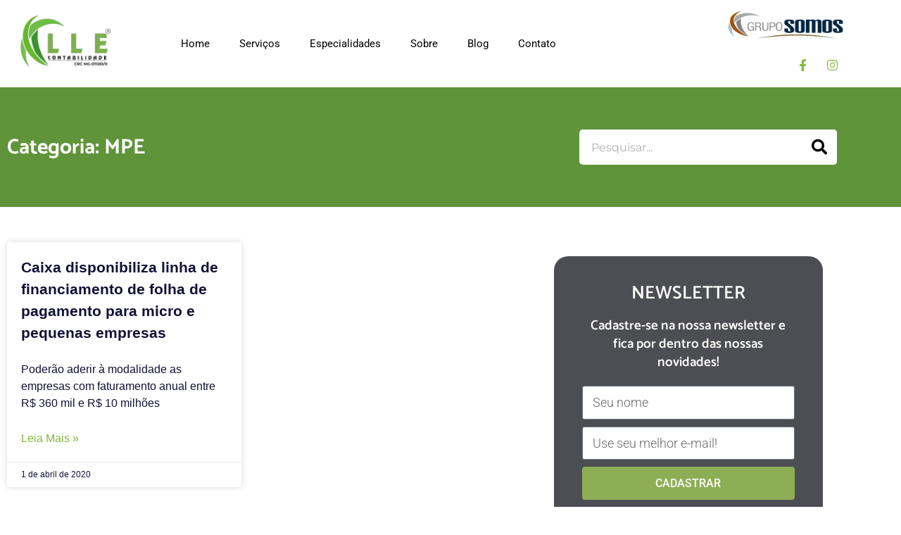

--- FILE ---
content_type: text/html; charset=UTF-8
request_url: https://llecontabilidade.com.br/categorias/mpe/
body_size: 35905
content:
<!DOCTYPE html>
<html lang="pt-BR">
<head><meta charset="UTF-8"><script>if(navigator.userAgent.match(/MSIE|Internet Explorer/i)||navigator.userAgent.match(/Trident\/7\..*?rv:11/i)){var href=document.location.href;if(!href.match(/[?&]nowprocket/)){if(href.indexOf("?")==-1){if(href.indexOf("#")==-1){document.location.href=href+"?nowprocket=1"}else{document.location.href=href.replace("#","?nowprocket=1#")}}else{if(href.indexOf("#")==-1){document.location.href=href+"&nowprocket=1"}else{document.location.href=href.replace("#","&nowprocket=1#")}}}}</script><script>(()=>{class RocketLazyLoadScripts{constructor(){this.v="2.0.4",this.userEvents=["keydown","keyup","mousedown","mouseup","mousemove","mouseover","mouseout","touchmove","touchstart","touchend","touchcancel","wheel","click","dblclick","input"],this.attributeEvents=["onblur","onclick","oncontextmenu","ondblclick","onfocus","onmousedown","onmouseenter","onmouseleave","onmousemove","onmouseout","onmouseover","onmouseup","onmousewheel","onscroll","onsubmit"]}async t(){this.i(),this.o(),/iP(ad|hone)/.test(navigator.userAgent)&&this.h(),this.u(),this.l(this),this.m(),this.k(this),this.p(this),this._(),await Promise.all([this.R(),this.L()]),this.lastBreath=Date.now(),this.S(this),this.P(),this.D(),this.O(),this.M(),await this.C(this.delayedScripts.normal),await this.C(this.delayedScripts.defer),await this.C(this.delayedScripts.async),await this.T(),await this.F(),await this.j(),await this.A(),window.dispatchEvent(new Event("rocket-allScriptsLoaded")),this.everythingLoaded=!0,this.lastTouchEnd&&await new Promise(t=>setTimeout(t,500-Date.now()+this.lastTouchEnd)),this.I(),this.H(),this.U(),this.W()}i(){this.CSPIssue=sessionStorage.getItem("rocketCSPIssue"),document.addEventListener("securitypolicyviolation",t=>{this.CSPIssue||"script-src-elem"!==t.violatedDirective||"data"!==t.blockedURI||(this.CSPIssue=!0,sessionStorage.setItem("rocketCSPIssue",!0))},{isRocket:!0})}o(){window.addEventListener("pageshow",t=>{this.persisted=t.persisted,this.realWindowLoadedFired=!0},{isRocket:!0}),window.addEventListener("pagehide",()=>{this.onFirstUserAction=null},{isRocket:!0})}h(){let t;function e(e){t=e}window.addEventListener("touchstart",e,{isRocket:!0}),window.addEventListener("touchend",function i(o){o.changedTouches[0]&&t.changedTouches[0]&&Math.abs(o.changedTouches[0].pageX-t.changedTouches[0].pageX)<10&&Math.abs(o.changedTouches[0].pageY-t.changedTouches[0].pageY)<10&&o.timeStamp-t.timeStamp<200&&(window.removeEventListener("touchstart",e,{isRocket:!0}),window.removeEventListener("touchend",i,{isRocket:!0}),"INPUT"===o.target.tagName&&"text"===o.target.type||(o.target.dispatchEvent(new TouchEvent("touchend",{target:o.target,bubbles:!0})),o.target.dispatchEvent(new MouseEvent("mouseover",{target:o.target,bubbles:!0})),o.target.dispatchEvent(new PointerEvent("click",{target:o.target,bubbles:!0,cancelable:!0,detail:1,clientX:o.changedTouches[0].clientX,clientY:o.changedTouches[0].clientY})),event.preventDefault()))},{isRocket:!0})}q(t){this.userActionTriggered||("mousemove"!==t.type||this.firstMousemoveIgnored?"keyup"===t.type||"mouseover"===t.type||"mouseout"===t.type||(this.userActionTriggered=!0,this.onFirstUserAction&&this.onFirstUserAction()):this.firstMousemoveIgnored=!0),"click"===t.type&&t.preventDefault(),t.stopPropagation(),t.stopImmediatePropagation(),"touchstart"===this.lastEvent&&"touchend"===t.type&&(this.lastTouchEnd=Date.now()),"click"===t.type&&(this.lastTouchEnd=0),this.lastEvent=t.type,t.composedPath&&t.composedPath()[0].getRootNode()instanceof ShadowRoot&&(t.rocketTarget=t.composedPath()[0]),this.savedUserEvents.push(t)}u(){this.savedUserEvents=[],this.userEventHandler=this.q.bind(this),this.userEvents.forEach(t=>window.addEventListener(t,this.userEventHandler,{passive:!1,isRocket:!0})),document.addEventListener("visibilitychange",this.userEventHandler,{isRocket:!0})}U(){this.userEvents.forEach(t=>window.removeEventListener(t,this.userEventHandler,{passive:!1,isRocket:!0})),document.removeEventListener("visibilitychange",this.userEventHandler,{isRocket:!0}),this.savedUserEvents.forEach(t=>{(t.rocketTarget||t.target).dispatchEvent(new window[t.constructor.name](t.type,t))})}m(){const t="return false",e=Array.from(this.attributeEvents,t=>"data-rocket-"+t),i="["+this.attributeEvents.join("],[")+"]",o="[data-rocket-"+this.attributeEvents.join("],[data-rocket-")+"]",s=(e,i,o)=>{o&&o!==t&&(e.setAttribute("data-rocket-"+i,o),e["rocket"+i]=new Function("event",o),e.setAttribute(i,t))};new MutationObserver(t=>{for(const n of t)"attributes"===n.type&&(n.attributeName.startsWith("data-rocket-")||this.everythingLoaded?n.attributeName.startsWith("data-rocket-")&&this.everythingLoaded&&this.N(n.target,n.attributeName.substring(12)):s(n.target,n.attributeName,n.target.getAttribute(n.attributeName))),"childList"===n.type&&n.addedNodes.forEach(t=>{if(t.nodeType===Node.ELEMENT_NODE)if(this.everythingLoaded)for(const i of[t,...t.querySelectorAll(o)])for(const t of i.getAttributeNames())e.includes(t)&&this.N(i,t.substring(12));else for(const e of[t,...t.querySelectorAll(i)])for(const t of e.getAttributeNames())this.attributeEvents.includes(t)&&s(e,t,e.getAttribute(t))})}).observe(document,{subtree:!0,childList:!0,attributeFilter:[...this.attributeEvents,...e]})}I(){this.attributeEvents.forEach(t=>{document.querySelectorAll("[data-rocket-"+t+"]").forEach(e=>{this.N(e,t)})})}N(t,e){const i=t.getAttribute("data-rocket-"+e);i&&(t.setAttribute(e,i),t.removeAttribute("data-rocket-"+e))}k(t){Object.defineProperty(HTMLElement.prototype,"onclick",{get(){return this.rocketonclick||null},set(e){this.rocketonclick=e,this.setAttribute(t.everythingLoaded?"onclick":"data-rocket-onclick","this.rocketonclick(event)")}})}S(t){function e(e,i){let o=e[i];e[i]=null,Object.defineProperty(e,i,{get:()=>o,set(s){t.everythingLoaded?o=s:e["rocket"+i]=o=s}})}e(document,"onreadystatechange"),e(window,"onload"),e(window,"onpageshow");try{Object.defineProperty(document,"readyState",{get:()=>t.rocketReadyState,set(e){t.rocketReadyState=e},configurable:!0}),document.readyState="loading"}catch(t){console.log("WPRocket DJE readyState conflict, bypassing")}}l(t){this.originalAddEventListener=EventTarget.prototype.addEventListener,this.originalRemoveEventListener=EventTarget.prototype.removeEventListener,this.savedEventListeners=[],EventTarget.prototype.addEventListener=function(e,i,o){o&&o.isRocket||!t.B(e,this)&&!t.userEvents.includes(e)||t.B(e,this)&&!t.userActionTriggered||e.startsWith("rocket-")||t.everythingLoaded?t.originalAddEventListener.call(this,e,i,o):(t.savedEventListeners.push({target:this,remove:!1,type:e,func:i,options:o}),"mouseenter"!==e&&"mouseleave"!==e||t.originalAddEventListener.call(this,e,t.savedUserEvents.push,o))},EventTarget.prototype.removeEventListener=function(e,i,o){o&&o.isRocket||!t.B(e,this)&&!t.userEvents.includes(e)||t.B(e,this)&&!t.userActionTriggered||e.startsWith("rocket-")||t.everythingLoaded?t.originalRemoveEventListener.call(this,e,i,o):t.savedEventListeners.push({target:this,remove:!0,type:e,func:i,options:o})}}J(t,e){this.savedEventListeners=this.savedEventListeners.filter(i=>{let o=i.type,s=i.target||window;return e!==o||t!==s||(this.B(o,s)&&(i.type="rocket-"+o),this.$(i),!1)})}H(){EventTarget.prototype.addEventListener=this.originalAddEventListener,EventTarget.prototype.removeEventListener=this.originalRemoveEventListener,this.savedEventListeners.forEach(t=>this.$(t))}$(t){t.remove?this.originalRemoveEventListener.call(t.target,t.type,t.func,t.options):this.originalAddEventListener.call(t.target,t.type,t.func,t.options)}p(t){let e;function i(e){return t.everythingLoaded?e:e.split(" ").map(t=>"load"===t||t.startsWith("load.")?"rocket-jquery-load":t).join(" ")}function o(o){function s(e){const s=o.fn[e];o.fn[e]=o.fn.init.prototype[e]=function(){return this[0]===window&&t.userActionTriggered&&("string"==typeof arguments[0]||arguments[0]instanceof String?arguments[0]=i(arguments[0]):"object"==typeof arguments[0]&&Object.keys(arguments[0]).forEach(t=>{const e=arguments[0][t];delete arguments[0][t],arguments[0][i(t)]=e})),s.apply(this,arguments),this}}if(o&&o.fn&&!t.allJQueries.includes(o)){const e={DOMContentLoaded:[],"rocket-DOMContentLoaded":[]};for(const t in e)document.addEventListener(t,()=>{e[t].forEach(t=>t())},{isRocket:!0});o.fn.ready=o.fn.init.prototype.ready=function(i){function s(){parseInt(o.fn.jquery)>2?setTimeout(()=>i.bind(document)(o)):i.bind(document)(o)}return"function"==typeof i&&(t.realDomReadyFired?!t.userActionTriggered||t.fauxDomReadyFired?s():e["rocket-DOMContentLoaded"].push(s):e.DOMContentLoaded.push(s)),o([])},s("on"),s("one"),s("off"),t.allJQueries.push(o)}e=o}t.allJQueries=[],o(window.jQuery),Object.defineProperty(window,"jQuery",{get:()=>e,set(t){o(t)}})}P(){const t=new Map;document.write=document.writeln=function(e){const i=document.currentScript,o=document.createRange(),s=i.parentElement;let n=t.get(i);void 0===n&&(n=i.nextSibling,t.set(i,n));const c=document.createDocumentFragment();o.setStart(c,0),c.appendChild(o.createContextualFragment(e)),s.insertBefore(c,n)}}async R(){return new Promise(t=>{this.userActionTriggered?t():this.onFirstUserAction=t})}async L(){return new Promise(t=>{document.addEventListener("DOMContentLoaded",()=>{this.realDomReadyFired=!0,t()},{isRocket:!0})})}async j(){return this.realWindowLoadedFired?Promise.resolve():new Promise(t=>{window.addEventListener("load",t,{isRocket:!0})})}M(){this.pendingScripts=[];this.scriptsMutationObserver=new MutationObserver(t=>{for(const e of t)e.addedNodes.forEach(t=>{"SCRIPT"!==t.tagName||t.noModule||t.isWPRocket||this.pendingScripts.push({script:t,promise:new Promise(e=>{const i=()=>{const i=this.pendingScripts.findIndex(e=>e.script===t);i>=0&&this.pendingScripts.splice(i,1),e()};t.addEventListener("load",i,{isRocket:!0}),t.addEventListener("error",i,{isRocket:!0}),setTimeout(i,1e3)})})})}),this.scriptsMutationObserver.observe(document,{childList:!0,subtree:!0})}async F(){await this.X(),this.pendingScripts.length?(await this.pendingScripts[0].promise,await this.F()):this.scriptsMutationObserver.disconnect()}D(){this.delayedScripts={normal:[],async:[],defer:[]},document.querySelectorAll("script[type$=rocketlazyloadscript]").forEach(t=>{t.hasAttribute("data-rocket-src")?t.hasAttribute("async")&&!1!==t.async?this.delayedScripts.async.push(t):t.hasAttribute("defer")&&!1!==t.defer||"module"===t.getAttribute("data-rocket-type")?this.delayedScripts.defer.push(t):this.delayedScripts.normal.push(t):this.delayedScripts.normal.push(t)})}async _(){await this.L();let t=[];document.querySelectorAll("script[type$=rocketlazyloadscript][data-rocket-src]").forEach(e=>{let i=e.getAttribute("data-rocket-src");if(i&&!i.startsWith("data:")){i.startsWith("//")&&(i=location.protocol+i);try{const o=new URL(i).origin;o!==location.origin&&t.push({src:o,crossOrigin:e.crossOrigin||"module"===e.getAttribute("data-rocket-type")})}catch(t){}}}),t=[...new Map(t.map(t=>[JSON.stringify(t),t])).values()],this.Y(t,"preconnect")}async G(t){if(await this.K(),!0!==t.noModule||!("noModule"in HTMLScriptElement.prototype))return new Promise(e=>{let i;function o(){(i||t).setAttribute("data-rocket-status","executed"),e()}try{if(navigator.userAgent.includes("Firefox/")||""===navigator.vendor||this.CSPIssue)i=document.createElement("script"),[...t.attributes].forEach(t=>{let e=t.nodeName;"type"!==e&&("data-rocket-type"===e&&(e="type"),"data-rocket-src"===e&&(e="src"),i.setAttribute(e,t.nodeValue))}),t.text&&(i.text=t.text),t.nonce&&(i.nonce=t.nonce),i.hasAttribute("src")?(i.addEventListener("load",o,{isRocket:!0}),i.addEventListener("error",()=>{i.setAttribute("data-rocket-status","failed-network"),e()},{isRocket:!0}),setTimeout(()=>{i.isConnected||e()},1)):(i.text=t.text,o()),i.isWPRocket=!0,t.parentNode.replaceChild(i,t);else{const i=t.getAttribute("data-rocket-type"),s=t.getAttribute("data-rocket-src");i?(t.type=i,t.removeAttribute("data-rocket-type")):t.removeAttribute("type"),t.addEventListener("load",o,{isRocket:!0}),t.addEventListener("error",i=>{this.CSPIssue&&i.target.src.startsWith("data:")?(console.log("WPRocket: CSP fallback activated"),t.removeAttribute("src"),this.G(t).then(e)):(t.setAttribute("data-rocket-status","failed-network"),e())},{isRocket:!0}),s?(t.fetchPriority="high",t.removeAttribute("data-rocket-src"),t.src=s):t.src="data:text/javascript;base64,"+window.btoa(unescape(encodeURIComponent(t.text)))}}catch(i){t.setAttribute("data-rocket-status","failed-transform"),e()}});t.setAttribute("data-rocket-status","skipped")}async C(t){const e=t.shift();return e?(e.isConnected&&await this.G(e),this.C(t)):Promise.resolve()}O(){this.Y([...this.delayedScripts.normal,...this.delayedScripts.defer,...this.delayedScripts.async],"preload")}Y(t,e){this.trash=this.trash||[];let i=!0;var o=document.createDocumentFragment();t.forEach(t=>{const s=t.getAttribute&&t.getAttribute("data-rocket-src")||t.src;if(s&&!s.startsWith("data:")){const n=document.createElement("link");n.href=s,n.rel=e,"preconnect"!==e&&(n.as="script",n.fetchPriority=i?"high":"low"),t.getAttribute&&"module"===t.getAttribute("data-rocket-type")&&(n.crossOrigin=!0),t.crossOrigin&&(n.crossOrigin=t.crossOrigin),t.integrity&&(n.integrity=t.integrity),t.nonce&&(n.nonce=t.nonce),o.appendChild(n),this.trash.push(n),i=!1}}),document.head.appendChild(o)}W(){this.trash.forEach(t=>t.remove())}async T(){try{document.readyState="interactive"}catch(t){}this.fauxDomReadyFired=!0;try{await this.K(),this.J(document,"readystatechange"),document.dispatchEvent(new Event("rocket-readystatechange")),await this.K(),document.rocketonreadystatechange&&document.rocketonreadystatechange(),await this.K(),this.J(document,"DOMContentLoaded"),document.dispatchEvent(new Event("rocket-DOMContentLoaded")),await this.K(),this.J(window,"DOMContentLoaded"),window.dispatchEvent(new Event("rocket-DOMContentLoaded"))}catch(t){console.error(t)}}async A(){try{document.readyState="complete"}catch(t){}try{await this.K(),this.J(document,"readystatechange"),document.dispatchEvent(new Event("rocket-readystatechange")),await this.K(),document.rocketonreadystatechange&&document.rocketonreadystatechange(),await this.K(),this.J(window,"load"),window.dispatchEvent(new Event("rocket-load")),await this.K(),window.rocketonload&&window.rocketonload(),await this.K(),this.allJQueries.forEach(t=>t(window).trigger("rocket-jquery-load")),await this.K(),this.J(window,"pageshow");const t=new Event("rocket-pageshow");t.persisted=this.persisted,window.dispatchEvent(t),await this.K(),window.rocketonpageshow&&window.rocketonpageshow({persisted:this.persisted})}catch(t){console.error(t)}}async K(){Date.now()-this.lastBreath>45&&(await this.X(),this.lastBreath=Date.now())}async X(){return document.hidden?new Promise(t=>setTimeout(t)):new Promise(t=>requestAnimationFrame(t))}B(t,e){return e===document&&"readystatechange"===t||(e===document&&"DOMContentLoaded"===t||(e===window&&"DOMContentLoaded"===t||(e===window&&"load"===t||e===window&&"pageshow"===t)))}static run(){(new RocketLazyLoadScripts).t()}}RocketLazyLoadScripts.run()})();</script>
	
	<meta name="viewport" content="width=device-width, initial-scale=1.0, viewport-fit=cover" />		<meta name='robots' content='index, follow, max-image-preview:large, max-snippet:-1, max-video-preview:-1' />
	<style>img:is([sizes="auto" i], [sizes^="auto," i]) { contain-intrinsic-size: 3000px 1500px }</style>
	
            <script data-no-defer="1" data-ezscrex="false" data-cfasync="false" data-pagespeed-no-defer data-cookieconsent="ignore">
                var ctPublicFunctions = {"_ajax_nonce":"f30e20728e","_rest_nonce":"f5bd1149c4","_ajax_url":"\/wp-admin\/admin-ajax.php","_rest_url":"https:\/\/llecontabilidade.com.br\/wp-json\/","data__cookies_type":"none","data__ajax_type":"rest","data__bot_detector_enabled":"1","data__frontend_data_log_enabled":1,"cookiePrefix":"","wprocket_detected":true,"host_url":"llecontabilidade.com.br","text__ee_click_to_select":"Click to select the whole data","text__ee_original_email":"The complete one is","text__ee_got_it":"Got it","text__ee_blocked":"Blocked","text__ee_cannot_connect":"Cannot connect","text__ee_cannot_decode":"Can not decode email. Unknown reason","text__ee_email_decoder":"CleanTalk email decoder","text__ee_wait_for_decoding":"The magic is on the way!","text__ee_decoding_process":"Please wait a few seconds while we decode the contact data."}
            </script>
        
            <script data-no-defer="1" data-ezscrex="false" data-cfasync="false" data-pagespeed-no-defer data-cookieconsent="ignore">
                var ctPublic = {"_ajax_nonce":"f30e20728e","settings__forms__check_internal":"0","settings__forms__check_external":"0","settings__forms__force_protection":"0","settings__forms__search_test":"1","settings__forms__wc_add_to_cart":"0","settings__data__bot_detector_enabled":"1","settings__sfw__anti_crawler":0,"blog_home":"https:\/\/llecontabilidade.com.br\/","pixel__setting":"3","pixel__enabled":true,"pixel__url":null,"data__email_check_before_post":"1","data__email_check_exist_post":"1","data__cookies_type":"none","data__key_is_ok":true,"data__visible_fields_required":true,"wl_brandname":"Anti-Spam by CleanTalk","wl_brandname_short":"CleanTalk","ct_checkjs_key":"42443ef31c43f31d4e87e0982492dc25449ab54d0ea63e744a646281b3b0d4e9","emailEncoderPassKey":"f6fbe5e4063dd337984bf98de9c5889d","bot_detector_forms_excluded":"W10=","advancedCacheExists":true,"varnishCacheExists":false,"wc_ajax_add_to_cart":false}
            </script>
        <meta name="viewport" content="width=device-width, initial-scale=1">
<meta name="generator" content="Total WordPress Theme 4.8.3" />
<meta http-equiv="X-UA-Compatible" content="IE=edge" />

	<!-- This site is optimized with the Yoast SEO plugin v26.8 - https://yoast.com/product/yoast-seo-wordpress/ -->
	<title>MPE - 1 - Contabilidade em São Gotardo - MG - Categoria</title>
<link data-rocket-preload as="style" href="https://fonts.googleapis.com/css?family=Open%20Sans%3A100%2C200%2C300%2C400%2C500%2C600%2C700%2C800%2C900%2C100i%2C200i%2C300i%2C400i%2C500i%2C600i%2C700i%2C800i%2C900i&#038;subset=latin&#038;display=swap" rel="preload">
<link href="https://fonts.googleapis.com/css?family=Open%20Sans%3A100%2C200%2C300%2C400%2C500%2C600%2C700%2C800%2C900%2C100i%2C200i%2C300i%2C400i%2C500i%2C600i%2C700i%2C800i%2C900i&#038;subset=latin&#038;display=swap" media="print" onload="this.media=&#039;all&#039;" rel="stylesheet">
<noscript><link rel="stylesheet" href="https://fonts.googleapis.com/css?family=Open%20Sans%3A100%2C200%2C300%2C400%2C500%2C600%2C700%2C800%2C900%2C100i%2C200i%2C300i%2C400i%2C500i%2C600i%2C700i%2C800i%2C900i&#038;subset=latin&#038;display=swap"></noscript>
	<meta name="description" content="MPE - LLE Contabilidade -1 - Contabilidade em São Gotardo - MG - Categoria" />
	<link rel="canonical" href="https://llecontabilidade.com.br/categorias/mpe/" />
	<meta property="og:locale" content="pt_BR" />
	<meta property="og:type" content="article" />
	<meta property="og:title" content="MPE - 1 - Contabilidade em São Gotardo - MG - Categoria" />
	<meta property="og:description" content="MPE - LLE Contabilidade -1 - Contabilidade em São Gotardo - MG - Categoria" />
	<meta property="og:url" content="https://llecontabilidade.com.br/categorias/mpe/" />
	<meta property="og:site_name" content="Contabilidade em São Gotardo -MG" />
	<meta name="twitter:card" content="summary_large_image" />
	<script type="application/ld+json" class="yoast-schema-graph">{"@context":"https://schema.org","@graph":[{"@type":"CollectionPage","@id":"https://llecontabilidade.com.br/categorias/mpe/","url":"https://llecontabilidade.com.br/categorias/mpe/","name":"MPE - 1 - Contabilidade em São Gotardo - MG - Categoria","isPartOf":{"@id":"https://llecontabilidade.com.br/#website"},"primaryImageOfPage":{"@id":"https://llecontabilidade.com.br/categorias/mpe/#primaryimage"},"image":{"@id":"https://llecontabilidade.com.br/categorias/mpe/#primaryimage"},"thumbnailUrl":"","description":"MPE - LLE Contabilidade -1 - Contabilidade em São Gotardo - MG - Categoria","breadcrumb":{"@id":"https://llecontabilidade.com.br/categorias/mpe/#breadcrumb"},"inLanguage":"pt-BR"},{"@type":"ImageObject","inLanguage":"pt-BR","@id":"https://llecontabilidade.com.br/categorias/mpe/#primaryimage","url":"","contentUrl":""},{"@type":"BreadcrumbList","@id":"https://llecontabilidade.com.br/categorias/mpe/#breadcrumb","itemListElement":[{"@type":"ListItem","position":1,"name":"Início","item":"https://llecontabilidade.com.br/"},{"@type":"ListItem","position":2,"name":"MPE"}]},{"@type":"WebSite","@id":"https://llecontabilidade.com.br/#website","url":"https://llecontabilidade.com.br/","name":"Contabilidade em São Gotardo -MG","description":"LLE Contabilidade","publisher":{"@id":"https://llecontabilidade.com.br/#organization"},"potentialAction":[{"@type":"SearchAction","target":{"@type":"EntryPoint","urlTemplate":"https://llecontabilidade.com.br/?s={search_term_string}"},"query-input":{"@type":"PropertyValueSpecification","valueRequired":true,"valueName":"search_term_string"}}],"inLanguage":"pt-BR"},{"@type":"Organization","@id":"https://llecontabilidade.com.br/#organization","name":"LLE Consultoria e Contabilidade","url":"https://llecontabilidade.com.br/","logo":{"@type":"ImageObject","inLanguage":"pt-BR","@id":"https://llecontabilidade.com.br/#/schema/logo/image/","url":"https://llecontabilidade.com.br/wp-content/uploads/2021/03/lleconsultoriaecontabilidade_logo.png","contentUrl":"https://llecontabilidade.com.br/wp-content/uploads/2021/03/lleconsultoriaecontabilidade_logo.png","width":300,"height":300,"caption":"LLE Consultoria e Contabilidade"},"image":{"@id":"https://llecontabilidade.com.br/#/schema/logo/image/"}}]}</script>
	<!-- / Yoast SEO plugin. -->


<link rel='dns-prefetch' href='//fd.cleantalk.org' />
<link rel='dns-prefetch' href='//js.hs-scripts.com' />
<link rel='dns-prefetch' href='//fonts.googleapis.com' />
<link href='https://fonts.gstatic.com' crossorigin rel='preconnect' />
<style id='classic-theme-styles-inline-css' type='text/css'>
/*! This file is auto-generated */
.wp-block-button__link{color:#fff;background-color:#32373c;border-radius:9999px;box-shadow:none;text-decoration:none;padding:calc(.667em + 2px) calc(1.333em + 2px);font-size:1.125em}.wp-block-file__button{background:#32373c;color:#fff;text-decoration:none}
</style>
<style id='joinchat-button-style-inline-css' type='text/css'>
.wp-block-joinchat-button{border:none!important;text-align:center}.wp-block-joinchat-button figure{display:table;margin:0 auto;padding:0}.wp-block-joinchat-button figcaption{font:normal normal 400 .6em/2em var(--wp--preset--font-family--system-font,sans-serif);margin:0;padding:0}.wp-block-joinchat-button .joinchat-button__qr{background-color:#fff;border:6px solid #25d366;border-radius:30px;box-sizing:content-box;display:block;height:200px;margin:auto;overflow:hidden;padding:10px;width:200px}.wp-block-joinchat-button .joinchat-button__qr canvas,.wp-block-joinchat-button .joinchat-button__qr img{display:block;margin:auto}.wp-block-joinchat-button .joinchat-button__link{align-items:center;background-color:#25d366;border:6px solid #25d366;border-radius:30px;display:inline-flex;flex-flow:row nowrap;justify-content:center;line-height:1.25em;margin:0 auto;text-decoration:none}.wp-block-joinchat-button .joinchat-button__link:before{background:transparent var(--joinchat-ico) no-repeat center;background-size:100%;content:"";display:block;height:1.5em;margin:-.75em .75em -.75em 0;width:1.5em}.wp-block-joinchat-button figure+.joinchat-button__link{margin-top:10px}@media (orientation:landscape)and (min-height:481px),(orientation:portrait)and (min-width:481px){.wp-block-joinchat-button.joinchat-button--qr-only figure+.joinchat-button__link{display:none}}@media (max-width:480px),(orientation:landscape)and (max-height:480px){.wp-block-joinchat-button figure{display:none}}

</style>
<style id='global-styles-inline-css' type='text/css'>
:root{--wp--preset--aspect-ratio--square: 1;--wp--preset--aspect-ratio--4-3: 4/3;--wp--preset--aspect-ratio--3-4: 3/4;--wp--preset--aspect-ratio--3-2: 3/2;--wp--preset--aspect-ratio--2-3: 2/3;--wp--preset--aspect-ratio--16-9: 16/9;--wp--preset--aspect-ratio--9-16: 9/16;--wp--preset--color--black: #000000;--wp--preset--color--cyan-bluish-gray: #abb8c3;--wp--preset--color--white: #ffffff;--wp--preset--color--pale-pink: #f78da7;--wp--preset--color--vivid-red: #cf2e2e;--wp--preset--color--luminous-vivid-orange: #ff6900;--wp--preset--color--luminous-vivid-amber: #fcb900;--wp--preset--color--light-green-cyan: #7bdcb5;--wp--preset--color--vivid-green-cyan: #00d084;--wp--preset--color--pale-cyan-blue: #8ed1fc;--wp--preset--color--vivid-cyan-blue: #0693e3;--wp--preset--color--vivid-purple: #9b51e0;--wp--preset--gradient--vivid-cyan-blue-to-vivid-purple: linear-gradient(135deg,rgba(6,147,227,1) 0%,rgb(155,81,224) 100%);--wp--preset--gradient--light-green-cyan-to-vivid-green-cyan: linear-gradient(135deg,rgb(122,220,180) 0%,rgb(0,208,130) 100%);--wp--preset--gradient--luminous-vivid-amber-to-luminous-vivid-orange: linear-gradient(135deg,rgba(252,185,0,1) 0%,rgba(255,105,0,1) 100%);--wp--preset--gradient--luminous-vivid-orange-to-vivid-red: linear-gradient(135deg,rgba(255,105,0,1) 0%,rgb(207,46,46) 100%);--wp--preset--gradient--very-light-gray-to-cyan-bluish-gray: linear-gradient(135deg,rgb(238,238,238) 0%,rgb(169,184,195) 100%);--wp--preset--gradient--cool-to-warm-spectrum: linear-gradient(135deg,rgb(74,234,220) 0%,rgb(151,120,209) 20%,rgb(207,42,186) 40%,rgb(238,44,130) 60%,rgb(251,105,98) 80%,rgb(254,248,76) 100%);--wp--preset--gradient--blush-light-purple: linear-gradient(135deg,rgb(255,206,236) 0%,rgb(152,150,240) 100%);--wp--preset--gradient--blush-bordeaux: linear-gradient(135deg,rgb(254,205,165) 0%,rgb(254,45,45) 50%,rgb(107,0,62) 100%);--wp--preset--gradient--luminous-dusk: linear-gradient(135deg,rgb(255,203,112) 0%,rgb(199,81,192) 50%,rgb(65,88,208) 100%);--wp--preset--gradient--pale-ocean: linear-gradient(135deg,rgb(255,245,203) 0%,rgb(182,227,212) 50%,rgb(51,167,181) 100%);--wp--preset--gradient--electric-grass: linear-gradient(135deg,rgb(202,248,128) 0%,rgb(113,206,126) 100%);--wp--preset--gradient--midnight: linear-gradient(135deg,rgb(2,3,129) 0%,rgb(40,116,252) 100%);--wp--preset--font-size--small: 13px;--wp--preset--font-size--medium: 20px;--wp--preset--font-size--large: 36px;--wp--preset--font-size--x-large: 42px;--wp--preset--spacing--20: 0.44rem;--wp--preset--spacing--30: 0.67rem;--wp--preset--spacing--40: 1rem;--wp--preset--spacing--50: 1.5rem;--wp--preset--spacing--60: 2.25rem;--wp--preset--spacing--70: 3.38rem;--wp--preset--spacing--80: 5.06rem;--wp--preset--shadow--natural: 6px 6px 9px rgba(0, 0, 0, 0.2);--wp--preset--shadow--deep: 12px 12px 50px rgba(0, 0, 0, 0.4);--wp--preset--shadow--sharp: 6px 6px 0px rgba(0, 0, 0, 0.2);--wp--preset--shadow--outlined: 6px 6px 0px -3px rgba(255, 255, 255, 1), 6px 6px rgba(0, 0, 0, 1);--wp--preset--shadow--crisp: 6px 6px 0px rgba(0, 0, 0, 1);}:where(.is-layout-flex){gap: 0.5em;}:where(.is-layout-grid){gap: 0.5em;}body .is-layout-flex{display: flex;}.is-layout-flex{flex-wrap: wrap;align-items: center;}.is-layout-flex > :is(*, div){margin: 0;}body .is-layout-grid{display: grid;}.is-layout-grid > :is(*, div){margin: 0;}:where(.wp-block-columns.is-layout-flex){gap: 2em;}:where(.wp-block-columns.is-layout-grid){gap: 2em;}:where(.wp-block-post-template.is-layout-flex){gap: 1.25em;}:where(.wp-block-post-template.is-layout-grid){gap: 1.25em;}.has-black-color{color: var(--wp--preset--color--black) !important;}.has-cyan-bluish-gray-color{color: var(--wp--preset--color--cyan-bluish-gray) !important;}.has-white-color{color: var(--wp--preset--color--white) !important;}.has-pale-pink-color{color: var(--wp--preset--color--pale-pink) !important;}.has-vivid-red-color{color: var(--wp--preset--color--vivid-red) !important;}.has-luminous-vivid-orange-color{color: var(--wp--preset--color--luminous-vivid-orange) !important;}.has-luminous-vivid-amber-color{color: var(--wp--preset--color--luminous-vivid-amber) !important;}.has-light-green-cyan-color{color: var(--wp--preset--color--light-green-cyan) !important;}.has-vivid-green-cyan-color{color: var(--wp--preset--color--vivid-green-cyan) !important;}.has-pale-cyan-blue-color{color: var(--wp--preset--color--pale-cyan-blue) !important;}.has-vivid-cyan-blue-color{color: var(--wp--preset--color--vivid-cyan-blue) !important;}.has-vivid-purple-color{color: var(--wp--preset--color--vivid-purple) !important;}.has-black-background-color{background-color: var(--wp--preset--color--black) !important;}.has-cyan-bluish-gray-background-color{background-color: var(--wp--preset--color--cyan-bluish-gray) !important;}.has-white-background-color{background-color: var(--wp--preset--color--white) !important;}.has-pale-pink-background-color{background-color: var(--wp--preset--color--pale-pink) !important;}.has-vivid-red-background-color{background-color: var(--wp--preset--color--vivid-red) !important;}.has-luminous-vivid-orange-background-color{background-color: var(--wp--preset--color--luminous-vivid-orange) !important;}.has-luminous-vivid-amber-background-color{background-color: var(--wp--preset--color--luminous-vivid-amber) !important;}.has-light-green-cyan-background-color{background-color: var(--wp--preset--color--light-green-cyan) !important;}.has-vivid-green-cyan-background-color{background-color: var(--wp--preset--color--vivid-green-cyan) !important;}.has-pale-cyan-blue-background-color{background-color: var(--wp--preset--color--pale-cyan-blue) !important;}.has-vivid-cyan-blue-background-color{background-color: var(--wp--preset--color--vivid-cyan-blue) !important;}.has-vivid-purple-background-color{background-color: var(--wp--preset--color--vivid-purple) !important;}.has-black-border-color{border-color: var(--wp--preset--color--black) !important;}.has-cyan-bluish-gray-border-color{border-color: var(--wp--preset--color--cyan-bluish-gray) !important;}.has-white-border-color{border-color: var(--wp--preset--color--white) !important;}.has-pale-pink-border-color{border-color: var(--wp--preset--color--pale-pink) !important;}.has-vivid-red-border-color{border-color: var(--wp--preset--color--vivid-red) !important;}.has-luminous-vivid-orange-border-color{border-color: var(--wp--preset--color--luminous-vivid-orange) !important;}.has-luminous-vivid-amber-border-color{border-color: var(--wp--preset--color--luminous-vivid-amber) !important;}.has-light-green-cyan-border-color{border-color: var(--wp--preset--color--light-green-cyan) !important;}.has-vivid-green-cyan-border-color{border-color: var(--wp--preset--color--vivid-green-cyan) !important;}.has-pale-cyan-blue-border-color{border-color: var(--wp--preset--color--pale-cyan-blue) !important;}.has-vivid-cyan-blue-border-color{border-color: var(--wp--preset--color--vivid-cyan-blue) !important;}.has-vivid-purple-border-color{border-color: var(--wp--preset--color--vivid-purple) !important;}.has-vivid-cyan-blue-to-vivid-purple-gradient-background{background: var(--wp--preset--gradient--vivid-cyan-blue-to-vivid-purple) !important;}.has-light-green-cyan-to-vivid-green-cyan-gradient-background{background: var(--wp--preset--gradient--light-green-cyan-to-vivid-green-cyan) !important;}.has-luminous-vivid-amber-to-luminous-vivid-orange-gradient-background{background: var(--wp--preset--gradient--luminous-vivid-amber-to-luminous-vivid-orange) !important;}.has-luminous-vivid-orange-to-vivid-red-gradient-background{background: var(--wp--preset--gradient--luminous-vivid-orange-to-vivid-red) !important;}.has-very-light-gray-to-cyan-bluish-gray-gradient-background{background: var(--wp--preset--gradient--very-light-gray-to-cyan-bluish-gray) !important;}.has-cool-to-warm-spectrum-gradient-background{background: var(--wp--preset--gradient--cool-to-warm-spectrum) !important;}.has-blush-light-purple-gradient-background{background: var(--wp--preset--gradient--blush-light-purple) !important;}.has-blush-bordeaux-gradient-background{background: var(--wp--preset--gradient--blush-bordeaux) !important;}.has-luminous-dusk-gradient-background{background: var(--wp--preset--gradient--luminous-dusk) !important;}.has-pale-ocean-gradient-background{background: var(--wp--preset--gradient--pale-ocean) !important;}.has-electric-grass-gradient-background{background: var(--wp--preset--gradient--electric-grass) !important;}.has-midnight-gradient-background{background: var(--wp--preset--gradient--midnight) !important;}.has-small-font-size{font-size: var(--wp--preset--font-size--small) !important;}.has-medium-font-size{font-size: var(--wp--preset--font-size--medium) !important;}.has-large-font-size{font-size: var(--wp--preset--font-size--large) !important;}.has-x-large-font-size{font-size: var(--wp--preset--font-size--x-large) !important;}
:where(.wp-block-post-template.is-layout-flex){gap: 1.25em;}:where(.wp-block-post-template.is-layout-grid){gap: 1.25em;}
:where(.wp-block-columns.is-layout-flex){gap: 2em;}:where(.wp-block-columns.is-layout-grid){gap: 2em;}
:root :where(.wp-block-pullquote){font-size: 1.5em;line-height: 1.6;}
</style>
<link rel='stylesheet' id='kk-star-ratings-css' href='https://llecontabilidade.com.br/wp-content/plugins/kk-star-ratings/src/core/public/css/kk-star-ratings.min.css' type='text/css' media='all' />
<link data-minify="1" rel='stylesheet' id='ao-faq-css' href='https://llecontabilidade.com.br/wp-content/cache/min/1/wp-content/plugins/ao-faq/src/css/faq_style.css?ver=1769317064' type='text/css' media='all' />
<link rel='stylesheet' id='cleantalk-public-css-css' href='https://llecontabilidade.com.br/wp-content/plugins/cleantalk-spam-protect/css/cleantalk-public.min.css' type='text/css' media='all' />
<link rel='stylesheet' id='cleantalk-email-decoder-css-css' href='https://llecontabilidade.com.br/wp-content/plugins/cleantalk-spam-protect/css/cleantalk-email-decoder.min.css' type='text/css' media='all' />
<link rel='stylesheet' id='cookie-notice-front-css' href='https://llecontabilidade.com.br/wp-content/plugins/cookie-notice/css/front.min.css' type='text/css' media='all' />
<link data-minify="1" rel='stylesheet' id='dpg-seo-css' href='https://llecontabilidade.com.br/wp-content/cache/min/1/wp-content/plugins/dpg-seo/public/css/dpg-seo-public.css?ver=1769317064' type='text/css' media='all' />
<link rel='stylesheet' id='ez-toc-css' href='https://llecontabilidade.com.br/wp-content/plugins/easy-table-of-contents/assets/css/screen.min.css' type='text/css' media='all' />
<style id='ez-toc-inline-css' type='text/css'>
div#ez-toc-container .ez-toc-title {font-size: 120%;}div#ez-toc-container .ez-toc-title {font-weight: 500;}div#ez-toc-container ul li , div#ez-toc-container ul li a {font-size: 95%;}div#ez-toc-container ul li , div#ez-toc-container ul li a {font-weight: 500;}div#ez-toc-container nav ul ul li {font-size: 90%;}.ez-toc-box-title {font-weight: bold; margin-bottom: 10px; text-align: center; text-transform: uppercase; letter-spacing: 1px; color: #666; padding-bottom: 5px;position:absolute;top:-4%;left:5%;background-color: inherit;transition: top 0.3s ease;}.ez-toc-box-title.toc-closed {top:-25%;}
</style>
<link data-minify="1" rel='stylesheet' id='wpex-style-css' href='https://llecontabilidade.com.br/wp-content/cache/min/1/wp-content/themes/Total/style.css?ver=1769317064' type='text/css' media='all' />

<link rel='stylesheet' id='elementor-frontend-css' href='https://llecontabilidade.com.br/wp-content/plugins/elementor/assets/css/frontend.min.css' type='text/css' media='all' />
<link rel='stylesheet' id='widget-image-css' href='https://llecontabilidade.com.br/wp-content/plugins/elementor/assets/css/widget-image.min.css' type='text/css' media='all' />
<link rel='stylesheet' id='e-popup-css' href='https://llecontabilidade.com.br/wp-content/plugins/elementor-pro/assets/css/conditionals/popup.min.css' type='text/css' media='all' />
<link rel='stylesheet' id='widget-heading-css' href='https://llecontabilidade.com.br/wp-content/plugins/elementor/assets/css/widget-heading.min.css' type='text/css' media='all' />
<link rel='stylesheet' id='e-animation-fadeIn-css' href='https://llecontabilidade.com.br/wp-content/plugins/elementor/assets/lib/animations/styles/fadeIn.min.css' type='text/css' media='all' />
<link rel='stylesheet' id='widget-nav-menu-css' href='https://llecontabilidade.com.br/wp-content/plugins/elementor-pro/assets/css/widget-nav-menu.min.css' type='text/css' media='all' />
<link rel='stylesheet' id='e-animation-float-css' href='https://llecontabilidade.com.br/wp-content/plugins/elementor/assets/lib/animations/styles/e-animation-float.min.css' type='text/css' media='all' />
<link rel='stylesheet' id='widget-social-icons-css' href='https://llecontabilidade.com.br/wp-content/plugins/elementor/assets/css/widget-social-icons.min.css' type='text/css' media='all' />
<link rel='stylesheet' id='e-apple-webkit-css' href='https://llecontabilidade.com.br/wp-content/plugins/elementor/assets/css/conditionals/apple-webkit.min.css' type='text/css' media='all' />
<link rel='stylesheet' id='e-sticky-css' href='https://llecontabilidade.com.br/wp-content/plugins/elementor-pro/assets/css/modules/sticky.min.css' type='text/css' media='all' />
<link rel='stylesheet' id='widget-divider-css' href='https://llecontabilidade.com.br/wp-content/plugins/elementor/assets/css/widget-divider.min.css' type='text/css' media='all' />
<link rel='stylesheet' id='widget-icon-list-css' href='https://llecontabilidade.com.br/wp-content/plugins/elementor/assets/css/widget-icon-list.min.css' type='text/css' media='all' />
<link rel='stylesheet' id='widget-spacer-css' href='https://llecontabilidade.com.br/wp-content/plugins/elementor/assets/css/widget-spacer.min.css' type='text/css' media='all' />
<link rel='stylesheet' id='widget-search-form-css' href='https://llecontabilidade.com.br/wp-content/plugins/elementor-pro/assets/css/widget-search-form.min.css' type='text/css' media='all' />
<link rel='stylesheet' id='elementor-icons-shared-0-css' href='https://llecontabilidade.com.br/wp-content/plugins/elementor/assets/lib/font-awesome/css/fontawesome.min.css' type='text/css' media='all' />
<link data-minify="1" rel='stylesheet' id='elementor-icons-fa-solid-css' href='https://llecontabilidade.com.br/wp-content/cache/min/1/wp-content/plugins/elementor/assets/lib/font-awesome/css/solid.min.css?ver=1769317064' type='text/css' media='all' />
<link rel='stylesheet' id='widget-posts-css' href='https://llecontabilidade.com.br/wp-content/plugins/elementor-pro/assets/css/widget-posts.min.css' type='text/css' media='all' />
<link rel='stylesheet' id='widget-form-css' href='https://llecontabilidade.com.br/wp-content/plugins/elementor-pro/assets/css/widget-form.min.css' type='text/css' media='all' />
<link rel='stylesheet' id='widget-share-buttons-css' href='https://llecontabilidade.com.br/wp-content/plugins/elementor-pro/assets/css/widget-share-buttons.min.css' type='text/css' media='all' />
<link data-minify="1" rel='stylesheet' id='elementor-icons-fa-brands-css' href='https://llecontabilidade.com.br/wp-content/cache/min/1/wp-content/plugins/elementor/assets/lib/font-awesome/css/brands.min.css?ver=1769317064' type='text/css' media='all' />
<link data-minify="1" rel='stylesheet' id='swiper-css' href='https://llecontabilidade.com.br/wp-content/cache/min/1/wp-content/plugins/elementor/assets/lib/swiper/v8/css/swiper.min.css?ver=1769317064' type='text/css' media='all' />
<link rel='stylesheet' id='e-swiper-css' href='https://llecontabilidade.com.br/wp-content/plugins/elementor/assets/css/conditionals/e-swiper.min.css' type='text/css' media='all' />
<link data-minify="1" rel='stylesheet' id='elementor-icons-css' href='https://llecontabilidade.com.br/wp-content/cache/min/1/wp-content/plugins/elementor/assets/lib/eicons/css/elementor-icons.min.css?ver=1769317064' type='text/css' media='all' />
<link rel='stylesheet' id='elementor-post-10400-css' href='https://llecontabilidade.com.br/wp-content/uploads/elementor/css/post-10400.css' type='text/css' media='all' />
<link rel='stylesheet' id='elementor-post-10773-css' href='https://llecontabilidade.com.br/wp-content/uploads/elementor/css/post-10773.css' type='text/css' media='all' />
<link rel='stylesheet' id='elementor-post-1427-css' href='https://llecontabilidade.com.br/wp-content/uploads/elementor/css/post-1427.css' type='text/css' media='all' />
<link rel='stylesheet' id='elementor-post-376-css' href='https://llecontabilidade.com.br/wp-content/uploads/elementor/css/post-376.css' type='text/css' media='all' />
<link rel='stylesheet' id='elementor-post-8-css' href='https://llecontabilidade.com.br/wp-content/uploads/elementor/css/post-8.css' type='text/css' media='all' />
<link rel='stylesheet' id='elementor-post-272-css' href='https://llecontabilidade.com.br/wp-content/uploads/elementor/css/post-272.css' type='text/css' media='all' />
<!--[if IE 8]>
<link rel='stylesheet' id='wpex-ie8-css' href='https://llecontabilidade.com.br/wp-content/themes/Total/assets/css/wpex-ie8.css' type='text/css' media='all' />
<![endif]-->
<!--[if IE 9]>
<link rel='stylesheet' id='wpex-ie9-css' href='https://llecontabilidade.com.br/wp-content/themes/Total/assets/css/wpex-ie9.css' type='text/css' media='all' />
<![endif]-->
<link data-minify="1" rel='stylesheet' id='elementor-gf-local-roboto-css' href='https://llecontabilidade.com.br/wp-content/cache/min/1/wp-content/uploads/elementor/google-fonts/css/roboto.css?ver=1769317064' type='text/css' media='all' />
<link data-minify="1" rel='stylesheet' id='elementor-gf-local-robotoslab-css' href='https://llecontabilidade.com.br/wp-content/cache/min/1/wp-content/uploads/elementor/google-fonts/css/robotoslab.css?ver=1769317064' type='text/css' media='all' />
<link data-minify="1" rel='stylesheet' id='elementor-gf-local-poppins-css' href='https://llecontabilidade.com.br/wp-content/cache/min/1/wp-content/uploads/elementor/google-fonts/css/poppins.css?ver=1769317064' type='text/css' media='all' />
<link data-minify="1" rel='stylesheet' id='elementor-gf-local-catamaran-css' href='https://llecontabilidade.com.br/wp-content/cache/min/1/wp-content/uploads/elementor/google-fonts/css/catamaran.css?ver=1769317064' type='text/css' media='all' />
<link data-minify="1" rel='stylesheet' id='elementor-gf-local-montserrat-css' href='https://llecontabilidade.com.br/wp-content/cache/min/1/wp-content/uploads/elementor/google-fonts/css/montserrat.css?ver=1769317064' type='text/css' media='all' />
<script type="text/javascript" src="https://llecontabilidade.com.br/wp-content/plugins/cleantalk-spam-protect/js/apbct-public-bundle.min.js" id="apbct-public-bundle.min-js-js" data-rocket-defer defer></script>
<script type="rocketlazyloadscript" data-minify="1" data-rocket-type="text/javascript" data-rocket-src="https://llecontabilidade.com.br/wp-content/cache/min/1/ct-bot-detector-wrapper.js?ver=1763039661" id="ct_bot_detector-js" defer="defer" data-wp-strategy="defer"></script>
<script type="rocketlazyloadscript" data-rocket-type="text/javascript" id="cookie-notice-front-js-before">
/* <![CDATA[ */
var cnArgs = {"ajaxUrl":"https:\/\/llecontabilidade.com.br\/wp-admin\/admin-ajax.php","nonce":"41b72d5ff7","hideEffect":"fade","position":"bottom","onScroll":false,"onScrollOffset":100,"onClick":false,"cookieName":"cookie_notice_accepted","cookieTime":2592000,"cookieTimeRejected":2592000,"globalCookie":false,"redirection":false,"cache":true,"revokeCookies":false,"revokeCookiesOpt":"automatic"};
/* ]]> */
</script>
<script type="rocketlazyloadscript" data-rocket-type="text/javascript" data-rocket-src="https://llecontabilidade.com.br/wp-content/plugins/cookie-notice/js/front.min.js" id="cookie-notice-front-js" data-rocket-defer defer></script>
<script type="rocketlazyloadscript" data-rocket-type="text/javascript" data-rocket-src="https://llecontabilidade.com.br/wp-includes/js/jquery/jquery.min.js" id="jquery-core-js" data-rocket-defer defer></script>
<script type="rocketlazyloadscript" data-rocket-type="text/javascript" data-rocket-src="https://llecontabilidade.com.br/wp-includes/js/jquery/jquery-migrate.min.js" id="jquery-migrate-js" data-rocket-defer defer></script>
<script type="rocketlazyloadscript" data-minify="1" data-rocket-type="text/javascript" data-rocket-src="https://llecontabilidade.com.br/wp-content/cache/min/1/wp-content/plugins/dpg-seo/public/js/dpg-seo-public.js?ver=1763039661" id="dpg-seo-js" data-rocket-defer defer></script>
<!--[if lt IE 9]>
<script type="text/javascript" src="https://llecontabilidade.com.br/wp-content/themes/Total/assets/js/dynamic/html5.js" id="wpex-html5shiv-js"></script>
<![endif]-->
<link rel="https://api.w.org/" href="https://llecontabilidade.com.br/wp-json/" /><link rel="alternate" title="JSON" type="application/json" href="https://llecontabilidade.com.br/wp-json/wp/v2/categories/236" />
        <style>
            .accordionFaq {
                background-color:#eeeeee!important;
                color:#444444!important;
            }
            .active-faq, .accordionFaq:hover {
                background-color: #cccccc!important;
                color:#444444!important;
            }
            .accordionFaq:after {
                color:#444444!important;
            }
            .accordionFaq:hover:after {
                color: #444444!important;
            }
        </style>  <meta name="referrer" content="always">
  <meta name="HandheldFriendly" content="True" />
  <meta name="MobileOptimized" content="320" />
  <meta name="mobile-web-app-capable" content="yes" />
  <meta name="apple-mobile-web-app-capable" content="yes" />
  <meta http-equiv="Accept-CH" content="Device-Memory">

  <meta name="google-site-verification" content="ZZ7QDrJh5o_kUzI4t9J-SkiJXORYkonUGRLrMupiBm8" />
  <meta class="theme-color" name="theme-color" content="">
  <meta class="theme-color" name="msapplication-navbutton-color" content="">
  <meta class="theme-color" name="apple-mobile-web-app-status-bar-style" content="">
  
  <meta property="og:type" content="business.business" />
  <meta property="og:locale" content="pt_BR" />
  <!-- <meta property="og:image" content="" />
  <meta property="og:site_name" content="Base LP" /> -->

  <meta property="business:contact_data:website" content="https://llecontabilidade.com.br" />
  <meta property="business:contact_data:phone_number" content="+55+55 34 8868-0494" />
  <meta property="business:contact_data:fax_number" content="+55(34) 3671-3163" />
  <meta property="business:contact_data:street_address" content="R. Olimpio Gonsalves de Resende, 235 - Apto 01 - Centro" />
  <meta property="business:contact_data:locality" content="São Gotardo" />
  <meta property="business:contact_data:region" content="MG" />
  <meta property="business:contact_data:postal_code" content="38800-000" />
  <meta property="business:contact_data:country_name" content="BR" />
  <meta name="geo.placename" content=", " />
  <meta name="geo.position" content="-19.308728,-46.0532637" />
  <meta name="geo.region" content="pt-BR" />
		
  <meta property="place:location:latitude" content="-19.308728" />
  <meta property="place:location:longitude" content="-46.0532637" />
  <meta name="copyright"content="LLE Contabilidade">
  <meta name="format-detection" content="telephone=no">

  <!-- <meta name="twitter:card" content="summary" />
  <meta name="twitter:image" content="" />
  <meta name="twitter:title" content="" />
  <meta name="twitter:description" content="" /> -->

  <!-- <link rel="shortcut icon" type="image/png" href="" /> -->

  <meta name="generator" content="Orgulhosamente criado e desenvolvido pelo Grupo DPG, empresa especialista em Marketing Digital Contábil" />
  <meta name="designer" content="Grupo DPG">
  <meta name="application-name" content="Grupo DPG, empresa especialista em Marketing Digital Contábil"/>

	<script type="application/ld+json">
		{
			"@context": "http://schema.org/",
			"@type": "LocalBusiness",
			"priceRange": "1000000",
			"name": "LLE Contabilidade",
			"url": "https://llecontabilidade.com.br",
			"address": {
				"@type": "PostalAddress",
			
				"streetAddress": "R. Olimpio Gonsalves de Resende, 235 - Apto 01 - Centro",
				"addressLocality": "São Gotardo",
				"addressRegion": "MG",
				"postalCode": "38800-000",
				"addressCountry": "BR"
			},
			"telephone": "+55+55 34 8868-0494",
			"contactPoint": {
				"@type": "ContactPoint",
				"url": "https://www.llecontabilidade.com.br/escritorio-contabil-em-sao-gotardo-mg",				
				"email": "llesaogotardo@llecontabilidade.com.br",
				"contactType": "customer service"
			},			
			"image": "https://llecontabilidade.com.br/wp-content/uploads/2021/03/lleconsultoriaecontabilidade_logo.png",
			"logo": "https://llecontabilidade.com.br/wp-content/uploads/2021/03/lleconsultoriaecontabilidade_logo.png"
		}
	</script>

  
		<!-- Google Tag Manager -->
	<script type="rocketlazyloadscript">(function(w,d,s,l,i){w[l]=w[l]||[];w[l].push({'gtm.start':
	new Date().getTime(),event:'gtm.js'});var f=d.getElementsByTagName(s)[0],
	j=d.createElement(s),dl=l!='dataLayer'?'&l='+l:'';j.async=true;j.src=
	'https://www.googletagmanager.com/gtm.js?id='+i+dl;f.parentNode.insertBefore(j,f);
	})(window,document,'script','dataLayer','GTM-5PPRPS3');</script>
	<!-- End Google Tag Manager -->
	<!-- Google Tag Manager -->
<script type="rocketlazyloadscript">(function(w,d,s,l,i){w[l]=w[l]||[];w[l].push({'gtm.start':
new Date().getTime(),event:'gtm.js'});var f=d.getElementsByTagName(s)[0],
j=d.createElement(s),dl=l!='dataLayer'?'&l='+l:'';j.async=true;j.src=
'https://www.googletagmanager.com/gtm.js?id='+i+dl;f.parentNode.insertBefore(j,f);
})(window,document,'script','dataLayer','GTM-KM7J6LK8');</script>
<!-- End Google Tag Manager -->

<!-- Meta Pixel Code -->
<script type="rocketlazyloadscript">
!function(f,b,e,v,n,t,s)
{if(f.fbq)return;n=f.fbq=function(){n.callMethod?
n.callMethod.apply(n,arguments):n.queue.push(arguments)};
if(!f._fbq)f._fbq=n;n.push=n;n.loaded=!0;n.version='2.0';
n.queue=[];t=b.createElement(e);t.async=!0;
t.src=v;s=b.getElementsByTagName(e)[0];
s.parentNode.insertBefore(t,s)}(window, document,'script',
'https://connect.facebook.net/en_US/fbevents.js');
fbq('init', '1516068879591575');
fbq('track', 'PageView');
</script>
<noscript><img height="1" width="1" style="display:none"
src="https://www.facebook.com/tr?id=1516068879591575&ev=PageView&noscript=1"
/></noscript>
<!-- End Meta Pixel Code -->			<!-- DO NOT COPY THIS SNIPPET! Start of Page Analytics Tracking for HubSpot WordPress plugin v11.3.37-->
			<script type="rocketlazyloadscript" class="hsq-set-content-id" data-content-id="listing-page">
				var _hsq = _hsq || [];
				_hsq.push(["setContentType", "listing-page"]);
			</script>
			<!-- DO NOT COPY THIS SNIPPET! End of Page Analytics Tracking for HubSpot WordPress plugin -->
			<link rel="icon" href="https://llecontabilidade.com.br/wp-content/uploads/2021/02/cropped-IMG_0429-1.png" sizes="32x32"><link rel="shortcut icon" href="https://llecontabilidade.com.br/wp-content/uploads/2021/02/cropped-IMG_0429-1.png"><meta name="generator" content="Elementor 3.34.2; features: additional_custom_breakpoints; settings: css_print_method-external, google_font-enabled, font_display-auto">
<!-- Start of HubSpot Embed Code -->
<script type="rocketlazyloadscript" data-minify="1" data-rocket-type="text/javascript" id="hs-script-loader" async defer data-rocket-src="https://llecontabilidade.com.br/wp-content/cache/min/1/47767484.js?ver=1763039662"></script>
<!-- End of HubSpot Embed Code -->
<style type="text/css">.recentcomments a{display:inline !important;padding:0 !important;margin:0 !important;}</style>		<style type="text/css" id="wp-custom-css">
			.elementor-nav-menu--indicator-chevron .elementor-nav-menu .sub-arrow i::before,.fa-circle:before,.fa-angle-right:before,.fa-angle-left:before,.elementor-nav-menu--indicator-classic .elementor-nav-menu .sub-arrow i:before,.elementor-nav-menu .sub-arrow i:before{font-family:"ticons"}.botao-width a{min-width:202px}@media only screen and (max-width:1023px){.hideThis{display:none}.elementor-nav-menu__text-align-center .elementor-nav-menu--dropdown .elementor-nav-menu a{-webkit-box-pack:left;-ms-flex-pack:center;justify-content:left}li.area-do-cliente-menu a{font-family:"Poppins",Sans-serif;font-size:14px;font-weight:400;background-color:#00000000;border-style:solid;border-width:1px 1px 1px 1px;border-color:#FFFFFF;border-radius:50px 50px 50px 50px;padding:14px 36px 14px 36px;max-width:220px;text-align:center!important;display:block;margin-left:20px;margin-bottom:100px}}@media only screen and (min-width:1025px){.area-do-cliente-menu{display:none!important}a.elementor-sub-item{border:0!important}}		</style>
		<style type="text/css" data-type="wpex-css" id="wpex-css">/*TYPOGRAPHY*/body{font-family:"Open Sans","Helvetica Neue",Arial,sans-serif}</style><meta name="generator" content="WP Rocket 3.19.4" data-wpr-features="wpr_delay_js wpr_defer_js wpr_minify_js wpr_minify_css wpr_preload_links wpr_desktop" /></head>
<body class="archive category category-mpe category-236 wp-theme-Total cookies-not-set wpex-theme wpex-responsive full-width-main-layout no-composer wpex-live-site content-right-sidebar has-sidebar has-topbar has-breadcrumbs sidebar-widget-icons hasnt-overlay-header elementor-page-272 elementor-default elementor-template-full-width elementor-kit-10400">
		<header data-rocket-location-hash="0a4010660f8fce859e77aa76b1f10488" data-elementor-type="header" data-elementor-id="376" class="elementor elementor-376 elementor-location-header" data-elementor-post-type="elementor_library">
					<section class="elementor-section elementor-top-section elementor-element elementor-element-c4c12ec elementor-section-content-middle elementor-hidden-tablet elementor-hidden-mobile elementor-section-boxed elementor-section-height-default elementor-section-height-default" data-id="c4c12ec" data-element_type="section" data-settings="{&quot;background_background&quot;:&quot;classic&quot;,&quot;sticky&quot;:&quot;top&quot;,&quot;sticky_on&quot;:[&quot;desktop&quot;,&quot;tablet&quot;,&quot;mobile&quot;],&quot;sticky_offset&quot;:0,&quot;sticky_effects_offset&quot;:0,&quot;sticky_anchor_link_offset&quot;:0}">
						<div data-rocket-location-hash="82f6c6a00e9a86a2eaa3cc6e8d136714" class="elementor-container elementor-column-gap-default">
					<div class="elementor-column elementor-col-25 elementor-top-column elementor-element elementor-element-431d6dc" data-id="431d6dc" data-element_type="column">
			<div class="elementor-widget-wrap elementor-element-populated">
						<div class="elementor-element elementor-element-e32f234 elementor-widget elementor-widget-image" data-id="e32f234" data-element_type="widget" data-widget_type="image.default">
				<div class="elementor-widget-container">
															<img src="https://llecontabilidade.com.br/wp-content/uploads/elementor/thumbs/logo-lle-sem-fundo-editado-qc0rgvyyrf894h6g0u8q6g6zdte0lgahqvde7pv6ye.png" title="Logo Lle Sem Fundo Editado &#8211; Contabilidade em São Gotardo -MG" alt="Logo Lle Sem Fundo Editado - Contabilidade em São Gotardo -MG" loading="lazy" />															</div>
				</div>
					</div>
		</div>
				<div class="elementor-column elementor-col-25 elementor-top-column elementor-element elementor-element-c5c1369" data-id="c5c1369" data-element_type="column">
			<div class="elementor-widget-wrap elementor-element-populated">
						<div class="elementor-element elementor-element-a9a5fd4 elementor-nav-menu--dropdown-mobile elementor-nav-menu--stretch elementor-nav-menu__text-align-center elementor-nav-menu__align-center elementor-nav-menu--toggle elementor-nav-menu--burger elementor-widget elementor-widget-nav-menu" data-id="a9a5fd4" data-element_type="widget" data-settings="{&quot;full_width&quot;:&quot;stretch&quot;,&quot;submenu_icon&quot;:{&quot;value&quot;:&quot;&lt;i class=\&quot;fas fa-angle-down\&quot; aria-hidden=\&quot;true\&quot;&gt;&lt;\/i&gt;&quot;,&quot;library&quot;:&quot;fa-solid&quot;},&quot;layout&quot;:&quot;horizontal&quot;,&quot;toggle&quot;:&quot;burger&quot;}" data-widget_type="nav-menu.default">
				<div class="elementor-widget-container">
								<nav aria-label="Menu" class="elementor-nav-menu--main elementor-nav-menu__container elementor-nav-menu--layout-horizontal e--pointer-underline e--animation-slide">
				<ul id="menu-1-a9a5fd4" class="elementor-nav-menu"><li class="menu-item menu-item-type-post_type menu-item-object-page menu-item-home menu-item-27"><a href="https://llecontabilidade.com.br/" class="elementor-item">Home</a></li>
<li class="menu-item menu-item-type-custom menu-item-object-custom menu-item-has-children menu-item-29"><a href="#" class="elementor-item elementor-item-anchor">Serviços</a>
<ul class="sub-menu elementor-nav-menu--dropdown">
	<li class="menu-item menu-item-type-post_type menu-item-object-page menu-item-2143"><a href="https://llecontabilidade.com.br/assessoria-contabil-em-minas-gerais/" class="elementor-sub-item">Assessoria Contábil em Minas Gerais</a></li>
	<li class="menu-item menu-item-type-post_type menu-item-object-page menu-item-2629"><a href="https://llecontabilidade.com.br/assessoria-fiscal-em-minas-gerais/" class="elementor-sub-item">Assessoria Fiscal em Minas Gerais</a></li>
	<li class="menu-item menu-item-type-post_type menu-item-object-page menu-item-2628"><a href="https://llecontabilidade.com.br/assessoria-trabalhista-em-minas-gerais/" class="elementor-sub-item">Assessoria Trabalhista em Minas Gerais</a></li>
	<li class="menu-item menu-item-type-post_type menu-item-object-page menu-item-2627"><a href="https://llecontabilidade.com.br/assessoria-legal-em-minas-gerais/" class="elementor-sub-item">Assessoria Legal em Minas Gerais</a></li>
	<li class="menu-item menu-item-type-post_type menu-item-object-page menu-item-2626"><a href="https://llecontabilidade.com.br/assessoria-em-agronegocio-em-minas-gerais/" class="elementor-sub-item">Assessoria em Agronegócio em Minas Gerais</a></li>
</ul>
</li>
<li class="menu-item menu-item-type-custom menu-item-object-custom menu-item-has-children menu-item-28"><a href="#" class="elementor-item elementor-item-anchor">Especialidades</a>
<ul class="sub-menu elementor-nav-menu--dropdown">
	<li class="menu-item menu-item-type-post_type menu-item-object-page menu-item-996"><a href="https://llecontabilidade.com.br/contabilidade-para-prestadores-de-servicos-em-sao-gotardo-e-regiao/" class="elementor-sub-item">Contabilidade para Prestadores de Serviço</a></li>
</ul>
</li>
<li class="menu-item menu-item-type-post_type menu-item-object-page menu-item-2725"><a href="https://llecontabilidade.com.br/escritorio-de-contabilidade-em-minas-gerais/" class="elementor-item">Sobre</a></li>
<li class="menu-item menu-item-type-post_type menu-item-object-page current_page_parent menu-item-10318"><a href="https://llecontabilidade.com.br/blog/" class="elementor-item">Blog</a></li>
<li class="menu-item menu-item-type-post_type menu-item-object-page menu-item-2429"><a href="https://llecontabilidade.com.br/escritorio-contabil-no-centro-de-sao-gotardo-mg/" class="elementor-item">Contato</a></li>
</ul>			</nav>
					<div class="elementor-menu-toggle" role="button" tabindex="0" aria-label="Alternar menu" aria-expanded="false">
			<i aria-hidden="true" role="presentation" class="elementor-menu-toggle__icon--open eicon-menu-bar"></i><i aria-hidden="true" role="presentation" class="elementor-menu-toggle__icon--close eicon-close"></i>		</div>
					<nav class="elementor-nav-menu--dropdown elementor-nav-menu__container" aria-hidden="true">
				<ul id="menu-2-a9a5fd4" class="elementor-nav-menu"><li class="menu-item menu-item-type-post_type menu-item-object-page menu-item-home menu-item-27"><a href="https://llecontabilidade.com.br/" class="elementor-item" tabindex="-1">Home</a></li>
<li class="menu-item menu-item-type-custom menu-item-object-custom menu-item-has-children menu-item-29"><a href="#" class="elementor-item elementor-item-anchor" tabindex="-1">Serviços</a>
<ul class="sub-menu elementor-nav-menu--dropdown">
	<li class="menu-item menu-item-type-post_type menu-item-object-page menu-item-2143"><a href="https://llecontabilidade.com.br/assessoria-contabil-em-minas-gerais/" class="elementor-sub-item" tabindex="-1">Assessoria Contábil em Minas Gerais</a></li>
	<li class="menu-item menu-item-type-post_type menu-item-object-page menu-item-2629"><a href="https://llecontabilidade.com.br/assessoria-fiscal-em-minas-gerais/" class="elementor-sub-item" tabindex="-1">Assessoria Fiscal em Minas Gerais</a></li>
	<li class="menu-item menu-item-type-post_type menu-item-object-page menu-item-2628"><a href="https://llecontabilidade.com.br/assessoria-trabalhista-em-minas-gerais/" class="elementor-sub-item" tabindex="-1">Assessoria Trabalhista em Minas Gerais</a></li>
	<li class="menu-item menu-item-type-post_type menu-item-object-page menu-item-2627"><a href="https://llecontabilidade.com.br/assessoria-legal-em-minas-gerais/" class="elementor-sub-item" tabindex="-1">Assessoria Legal em Minas Gerais</a></li>
	<li class="menu-item menu-item-type-post_type menu-item-object-page menu-item-2626"><a href="https://llecontabilidade.com.br/assessoria-em-agronegocio-em-minas-gerais/" class="elementor-sub-item" tabindex="-1">Assessoria em Agronegócio em Minas Gerais</a></li>
</ul>
</li>
<li class="menu-item menu-item-type-custom menu-item-object-custom menu-item-has-children menu-item-28"><a href="#" class="elementor-item elementor-item-anchor" tabindex="-1">Especialidades</a>
<ul class="sub-menu elementor-nav-menu--dropdown">
	<li class="menu-item menu-item-type-post_type menu-item-object-page menu-item-996"><a href="https://llecontabilidade.com.br/contabilidade-para-prestadores-de-servicos-em-sao-gotardo-e-regiao/" class="elementor-sub-item" tabindex="-1">Contabilidade para Prestadores de Serviço</a></li>
</ul>
</li>
<li class="menu-item menu-item-type-post_type menu-item-object-page menu-item-2725"><a href="https://llecontabilidade.com.br/escritorio-de-contabilidade-em-minas-gerais/" class="elementor-item" tabindex="-1">Sobre</a></li>
<li class="menu-item menu-item-type-post_type menu-item-object-page current_page_parent menu-item-10318"><a href="https://llecontabilidade.com.br/blog/" class="elementor-item" tabindex="-1">Blog</a></li>
<li class="menu-item menu-item-type-post_type menu-item-object-page menu-item-2429"><a href="https://llecontabilidade.com.br/escritorio-contabil-no-centro-de-sao-gotardo-mg/" class="elementor-item" tabindex="-1">Contato</a></li>
</ul>			</nav>
						</div>
				</div>
					</div>
		</div>
				<div class="elementor-column elementor-col-25 elementor-top-column elementor-element elementor-element-0649a2d" data-id="0649a2d" data-element_type="column">
			<div class="elementor-widget-wrap">
							</div>
		</div>
				<div class="elementor-column elementor-col-25 elementor-top-column elementor-element elementor-element-9090cca" data-id="9090cca" data-element_type="column">
			<div class="elementor-widget-wrap elementor-element-populated">
						<div class="elementor-element elementor-element-f00a5e2 elementor-widget elementor-widget-image" data-id="f00a5e2" data-element_type="widget" data-widget_type="image.default">
				<div class="elementor-widget-container">
																<a href="https://www.somosempresarial.com.br/">
							<img src="https://llecontabilidade.com.br/wp-content/uploads/elementor/thumbs/gruposomos-480w-pnjvnxkrboxby1cmja7tfnxu2cxc0z9m6st3pe75o4.png" title="gruposomos-480w" alt="gruposomos-480w" loading="lazy" />								</a>
															</div>
				</div>
				<div class="elementor-element elementor-element-5dfc8a7 e-grid-align-right elementor-shape-rounded elementor-grid-0 elementor-widget elementor-widget-social-icons" data-id="5dfc8a7" data-element_type="widget" data-widget_type="social-icons.default">
				<div class="elementor-widget-container">
							<div class="elementor-social-icons-wrapper elementor-grid" role="list">
							<span class="elementor-grid-item" role="listitem">
					<a class="elementor-icon elementor-social-icon elementor-social-icon-facebook-f elementor-animation-float elementor-repeater-item-511363f" href="https://www.facebook.com/llecontabilidadesg/" target="_blank">
						<span class="elementor-screen-only">Facebook-f</span>
						<i aria-hidden="true" class="fab fa-facebook-f"></i>					</a>
				</span>
							<span class="elementor-grid-item" role="listitem">
					<a class="elementor-icon elementor-social-icon elementor-social-icon-instagram elementor-animation-float elementor-repeater-item-39eb9a4" href="https://www.instagram.com/llecontabilidade/" target="_blank">
						<span class="elementor-screen-only">Instagram</span>
						<i aria-hidden="true" class="fab fa-instagram"></i>					</a>
				</span>
					</div>
						</div>
				</div>
					</div>
		</div>
					</div>
		</section>
				<section class="elementor-section elementor-top-section elementor-element elementor-element-6ee66dc5 elementor-section-height-min-height elementor-hidden-desktop elementor-hidden-phone elementor-section-boxed elementor-section-height-default elementor-section-items-middle" data-id="6ee66dc5" data-element_type="section" data-settings="{&quot;sticky&quot;:&quot;top&quot;,&quot;background_background&quot;:&quot;classic&quot;,&quot;sticky_on&quot;:[&quot;desktop&quot;,&quot;tablet&quot;,&quot;mobile&quot;],&quot;sticky_offset&quot;:0,&quot;sticky_effects_offset&quot;:0,&quot;sticky_anchor_link_offset&quot;:0}">
						<div data-rocket-location-hash="b3be091174dcd2d7573499587c59c9d9" class="elementor-container elementor-column-gap-default">
					<div class="elementor-column elementor-col-50 elementor-top-column elementor-element elementor-element-628bda5b" data-id="628bda5b" data-element_type="column">
			<div class="elementor-widget-wrap elementor-element-populated">
						<div class="elementor-element elementor-element-5092aea0 elementor-widget elementor-widget-image" data-id="5092aea0" data-element_type="widget" data-widget_type="image.default">
				<div class="elementor-widget-container">
																<a href="https://llecontabilidade.com.br">
							<img src="https://llecontabilidade.com.br/wp-content/uploads/elementor/thumbs/219f32e4-8d62-4ac8-8200-08a00ecd99f1-e1694017447922-qc0qwmk7mkb5k43l2b7nw9i1j11ici50x09liwts6g.png" title="219f32e4 8d62 4ac8 8200 08a00ecd99f1 &#8211; Contabilidade em São Gotardo -MG" alt="219f32e4 8d62 4ac8 8200 08a00ecd99f1 - Contabilidade em São Gotardo -MG" loading="lazy" />								</a>
															</div>
				</div>
					</div>
		</div>
				<div class="elementor-column elementor-col-50 elementor-top-column elementor-element elementor-element-e515155" data-id="e515155" data-element_type="column">
			<div class="elementor-widget-wrap elementor-element-populated">
						<div class="elementor-element elementor-element-5835c82f elementor-nav-menu--stretch elementor-nav-menu__text-align-center elementor-nav-menu__align-end elementor-nav-menu--dropdown-tablet elementor-nav-menu--toggle elementor-nav-menu--burger elementor-widget elementor-widget-nav-menu" data-id="5835c82f" data-element_type="widget" data-settings="{&quot;full_width&quot;:&quot;stretch&quot;,&quot;submenu_icon&quot;:{&quot;value&quot;:&quot;&lt;i class=\&quot;fas fa-chevron-down\&quot; aria-hidden=\&quot;true\&quot;&gt;&lt;\/i&gt;&quot;,&quot;library&quot;:&quot;fa-solid&quot;},&quot;layout&quot;:&quot;horizontal&quot;,&quot;toggle&quot;:&quot;burger&quot;}" data-widget_type="nav-menu.default">
				<div class="elementor-widget-container">
								<nav aria-label="Menu" class="elementor-nav-menu--main elementor-nav-menu__container elementor-nav-menu--layout-horizontal e--pointer-text e--animation-none">
				<ul id="menu-1-5835c82f" class="elementor-nav-menu"><li class="menu-item menu-item-type-post_type menu-item-object-page menu-item-home menu-item-27"><a href="https://llecontabilidade.com.br/" class="elementor-item">Home</a></li>
<li class="menu-item menu-item-type-custom menu-item-object-custom menu-item-has-children menu-item-29"><a href="#" class="elementor-item elementor-item-anchor">Serviços</a>
<ul class="sub-menu elementor-nav-menu--dropdown">
	<li class="menu-item menu-item-type-post_type menu-item-object-page menu-item-2143"><a href="https://llecontabilidade.com.br/assessoria-contabil-em-minas-gerais/" class="elementor-sub-item">Assessoria Contábil em Minas Gerais</a></li>
	<li class="menu-item menu-item-type-post_type menu-item-object-page menu-item-2629"><a href="https://llecontabilidade.com.br/assessoria-fiscal-em-minas-gerais/" class="elementor-sub-item">Assessoria Fiscal em Minas Gerais</a></li>
	<li class="menu-item menu-item-type-post_type menu-item-object-page menu-item-2628"><a href="https://llecontabilidade.com.br/assessoria-trabalhista-em-minas-gerais/" class="elementor-sub-item">Assessoria Trabalhista em Minas Gerais</a></li>
	<li class="menu-item menu-item-type-post_type menu-item-object-page menu-item-2627"><a href="https://llecontabilidade.com.br/assessoria-legal-em-minas-gerais/" class="elementor-sub-item">Assessoria Legal em Minas Gerais</a></li>
	<li class="menu-item menu-item-type-post_type menu-item-object-page menu-item-2626"><a href="https://llecontabilidade.com.br/assessoria-em-agronegocio-em-minas-gerais/" class="elementor-sub-item">Assessoria em Agronegócio em Minas Gerais</a></li>
</ul>
</li>
<li class="menu-item menu-item-type-custom menu-item-object-custom menu-item-has-children menu-item-28"><a href="#" class="elementor-item elementor-item-anchor">Especialidades</a>
<ul class="sub-menu elementor-nav-menu--dropdown">
	<li class="menu-item menu-item-type-post_type menu-item-object-page menu-item-996"><a href="https://llecontabilidade.com.br/contabilidade-para-prestadores-de-servicos-em-sao-gotardo-e-regiao/" class="elementor-sub-item">Contabilidade para Prestadores de Serviço</a></li>
</ul>
</li>
<li class="menu-item menu-item-type-post_type menu-item-object-page menu-item-2725"><a href="https://llecontabilidade.com.br/escritorio-de-contabilidade-em-minas-gerais/" class="elementor-item">Sobre</a></li>
<li class="menu-item menu-item-type-post_type menu-item-object-page current_page_parent menu-item-10318"><a href="https://llecontabilidade.com.br/blog/" class="elementor-item">Blog</a></li>
<li class="menu-item menu-item-type-post_type menu-item-object-page menu-item-2429"><a href="https://llecontabilidade.com.br/escritorio-contabil-no-centro-de-sao-gotardo-mg/" class="elementor-item">Contato</a></li>
</ul>			</nav>
					<div class="elementor-menu-toggle" role="button" tabindex="0" aria-label="Alternar menu" aria-expanded="false">
			<i aria-hidden="true" role="presentation" class="elementor-menu-toggle__icon--open eicon-menu-bar"></i><i aria-hidden="true" role="presentation" class="elementor-menu-toggle__icon--close eicon-close"></i>		</div>
					<nav class="elementor-nav-menu--dropdown elementor-nav-menu__container" aria-hidden="true">
				<ul id="menu-2-5835c82f" class="elementor-nav-menu"><li class="menu-item menu-item-type-post_type menu-item-object-page menu-item-home menu-item-27"><a href="https://llecontabilidade.com.br/" class="elementor-item" tabindex="-1">Home</a></li>
<li class="menu-item menu-item-type-custom menu-item-object-custom menu-item-has-children menu-item-29"><a href="#" class="elementor-item elementor-item-anchor" tabindex="-1">Serviços</a>
<ul class="sub-menu elementor-nav-menu--dropdown">
	<li class="menu-item menu-item-type-post_type menu-item-object-page menu-item-2143"><a href="https://llecontabilidade.com.br/assessoria-contabil-em-minas-gerais/" class="elementor-sub-item" tabindex="-1">Assessoria Contábil em Minas Gerais</a></li>
	<li class="menu-item menu-item-type-post_type menu-item-object-page menu-item-2629"><a href="https://llecontabilidade.com.br/assessoria-fiscal-em-minas-gerais/" class="elementor-sub-item" tabindex="-1">Assessoria Fiscal em Minas Gerais</a></li>
	<li class="menu-item menu-item-type-post_type menu-item-object-page menu-item-2628"><a href="https://llecontabilidade.com.br/assessoria-trabalhista-em-minas-gerais/" class="elementor-sub-item" tabindex="-1">Assessoria Trabalhista em Minas Gerais</a></li>
	<li class="menu-item menu-item-type-post_type menu-item-object-page menu-item-2627"><a href="https://llecontabilidade.com.br/assessoria-legal-em-minas-gerais/" class="elementor-sub-item" tabindex="-1">Assessoria Legal em Minas Gerais</a></li>
	<li class="menu-item menu-item-type-post_type menu-item-object-page menu-item-2626"><a href="https://llecontabilidade.com.br/assessoria-em-agronegocio-em-minas-gerais/" class="elementor-sub-item" tabindex="-1">Assessoria em Agronegócio em Minas Gerais</a></li>
</ul>
</li>
<li class="menu-item menu-item-type-custom menu-item-object-custom menu-item-has-children menu-item-28"><a href="#" class="elementor-item elementor-item-anchor" tabindex="-1">Especialidades</a>
<ul class="sub-menu elementor-nav-menu--dropdown">
	<li class="menu-item menu-item-type-post_type menu-item-object-page menu-item-996"><a href="https://llecontabilidade.com.br/contabilidade-para-prestadores-de-servicos-em-sao-gotardo-e-regiao/" class="elementor-sub-item" tabindex="-1">Contabilidade para Prestadores de Serviço</a></li>
</ul>
</li>
<li class="menu-item menu-item-type-post_type menu-item-object-page menu-item-2725"><a href="https://llecontabilidade.com.br/escritorio-de-contabilidade-em-minas-gerais/" class="elementor-item" tabindex="-1">Sobre</a></li>
<li class="menu-item menu-item-type-post_type menu-item-object-page current_page_parent menu-item-10318"><a href="https://llecontabilidade.com.br/blog/" class="elementor-item" tabindex="-1">Blog</a></li>
<li class="menu-item menu-item-type-post_type menu-item-object-page menu-item-2429"><a href="https://llecontabilidade.com.br/escritorio-contabil-no-centro-de-sao-gotardo-mg/" class="elementor-item" tabindex="-1">Contato</a></li>
</ul>			</nav>
						</div>
				</div>
					</div>
		</div>
					</div>
		</section>
				<section class="elementor-section elementor-top-section elementor-element elementor-element-5143c98c elementor-section-height-min-height elementor-hidden-desktop elementor-hidden-tablet elementor-hidden-mobile elementor-section-boxed elementor-section-height-default elementor-section-items-middle" data-id="5143c98c" data-element_type="section" data-settings="{&quot;sticky&quot;:&quot;top&quot;,&quot;background_background&quot;:&quot;classic&quot;,&quot;sticky_on&quot;:[&quot;desktop&quot;,&quot;tablet&quot;,&quot;mobile&quot;],&quot;sticky_offset&quot;:0,&quot;sticky_effects_offset&quot;:0,&quot;sticky_anchor_link_offset&quot;:0}">
						<div data-rocket-location-hash="d980f33cebda42b9db2d1a70c42a55aa" class="elementor-container elementor-column-gap-default">
					<div class="elementor-column elementor-col-33 elementor-top-column elementor-element elementor-element-6d365c6f" data-id="6d365c6f" data-element_type="column">
			<div class="elementor-widget-wrap elementor-element-populated">
						<div class="elementor-element elementor-element-31e3daba elementor-view-default elementor-widget elementor-widget-icon" data-id="31e3daba" data-element_type="widget" data-widget_type="icon.default">
				<div class="elementor-widget-container">
							<div class="elementor-icon-wrapper">
			<a class="elementor-icon" href="https://wa.me/5554996037317?text=Ol%C3%A1!%20Acabei%20de%20vir%20do%20seu%20site%20e%20tenho%20interesse%20em%20seus%20servi%C3%A7os!" target="_blank">
						</a>
		</div>
						</div>
				</div>
					</div>
		</div>
				<div class="elementor-column elementor-col-33 elementor-top-column elementor-element elementor-element-26d9a508" data-id="26d9a508" data-element_type="column">
			<div class="elementor-widget-wrap elementor-element-populated">
						<div class="elementor-element elementor-element-42651039 elementor-widget elementor-widget-image" data-id="42651039" data-element_type="widget" data-widget_type="image.default">
				<div class="elementor-widget-container">
																<a href="https://llecontabilidade.com.br">
							<img src="https://llecontabilidade.com.br/wp-content/uploads/elementor/thumbs/219f32e4-8d62-4ac8-8200-08a00ecd99f1-e1694017447922-qc0qwmk7dsjr56zzbbaxrmkd8siccz3n7y8zw1fcd4.png" title="219f32e4 8d62 4ac8 8200 08a00ecd99f1 &#8211; Contabilidade em São Gotardo -MG" alt="219f32e4 8d62 4ac8 8200 08a00ecd99f1 - Contabilidade em São Gotardo -MG" loading="lazy" />								</a>
															</div>
				</div>
					</div>
		</div>
				<div class="elementor-column elementor-col-33 elementor-top-column elementor-element elementor-element-29417afe" data-id="29417afe" data-element_type="column">
			<div class="elementor-widget-wrap elementor-element-populated">
						<div class="elementor-element elementor-element-5d272f8a elementor-nav-menu--dropdown-mobile elementor-nav-menu--stretch elementor-nav-menu__text-align-center elementor-nav-menu__align-start elementor-nav-menu--toggle elementor-nav-menu--burger elementor-widget elementor-widget-nav-menu" data-id="5d272f8a" data-element_type="widget" data-settings="{&quot;full_width&quot;:&quot;stretch&quot;,&quot;submenu_icon&quot;:{&quot;value&quot;:&quot;&lt;i class=\&quot;fas fa-chevron-down\&quot; aria-hidden=\&quot;true\&quot;&gt;&lt;\/i&gt;&quot;,&quot;library&quot;:&quot;fa-solid&quot;},&quot;layout&quot;:&quot;horizontal&quot;,&quot;toggle&quot;:&quot;burger&quot;}" data-widget_type="nav-menu.default">
				<div class="elementor-widget-container">
								<nav aria-label="Menu" class="elementor-nav-menu--main elementor-nav-menu__container elementor-nav-menu--layout-horizontal e--pointer-text e--animation-none">
				<ul id="menu-1-5d272f8a" class="elementor-nav-menu"><li class="menu-item menu-item-type-post_type menu-item-object-page menu-item-home menu-item-27"><a href="https://llecontabilidade.com.br/" class="elementor-item">Home</a></li>
<li class="menu-item menu-item-type-custom menu-item-object-custom menu-item-has-children menu-item-29"><a href="#" class="elementor-item elementor-item-anchor">Serviços</a>
<ul class="sub-menu elementor-nav-menu--dropdown">
	<li class="menu-item menu-item-type-post_type menu-item-object-page menu-item-2143"><a href="https://llecontabilidade.com.br/assessoria-contabil-em-minas-gerais/" class="elementor-sub-item">Assessoria Contábil em Minas Gerais</a></li>
	<li class="menu-item menu-item-type-post_type menu-item-object-page menu-item-2629"><a href="https://llecontabilidade.com.br/assessoria-fiscal-em-minas-gerais/" class="elementor-sub-item">Assessoria Fiscal em Minas Gerais</a></li>
	<li class="menu-item menu-item-type-post_type menu-item-object-page menu-item-2628"><a href="https://llecontabilidade.com.br/assessoria-trabalhista-em-minas-gerais/" class="elementor-sub-item">Assessoria Trabalhista em Minas Gerais</a></li>
	<li class="menu-item menu-item-type-post_type menu-item-object-page menu-item-2627"><a href="https://llecontabilidade.com.br/assessoria-legal-em-minas-gerais/" class="elementor-sub-item">Assessoria Legal em Minas Gerais</a></li>
	<li class="menu-item menu-item-type-post_type menu-item-object-page menu-item-2626"><a href="https://llecontabilidade.com.br/assessoria-em-agronegocio-em-minas-gerais/" class="elementor-sub-item">Assessoria em Agronegócio em Minas Gerais</a></li>
</ul>
</li>
<li class="menu-item menu-item-type-custom menu-item-object-custom menu-item-has-children menu-item-28"><a href="#" class="elementor-item elementor-item-anchor">Especialidades</a>
<ul class="sub-menu elementor-nav-menu--dropdown">
	<li class="menu-item menu-item-type-post_type menu-item-object-page menu-item-996"><a href="https://llecontabilidade.com.br/contabilidade-para-prestadores-de-servicos-em-sao-gotardo-e-regiao/" class="elementor-sub-item">Contabilidade para Prestadores de Serviço</a></li>
</ul>
</li>
<li class="menu-item menu-item-type-post_type menu-item-object-page menu-item-2725"><a href="https://llecontabilidade.com.br/escritorio-de-contabilidade-em-minas-gerais/" class="elementor-item">Sobre</a></li>
<li class="menu-item menu-item-type-post_type menu-item-object-page current_page_parent menu-item-10318"><a href="https://llecontabilidade.com.br/blog/" class="elementor-item">Blog</a></li>
<li class="menu-item menu-item-type-post_type menu-item-object-page menu-item-2429"><a href="https://llecontabilidade.com.br/escritorio-contabil-no-centro-de-sao-gotardo-mg/" class="elementor-item">Contato</a></li>
</ul>			</nav>
					<div class="elementor-menu-toggle" role="button" tabindex="0" aria-label="Alternar menu" aria-expanded="false">
			<i aria-hidden="true" role="presentation" class="elementor-menu-toggle__icon--open eicon-menu-bar"></i><i aria-hidden="true" role="presentation" class="elementor-menu-toggle__icon--close eicon-close"></i>		</div>
					<nav class="elementor-nav-menu--dropdown elementor-nav-menu__container" aria-hidden="true">
				<ul id="menu-2-5d272f8a" class="elementor-nav-menu"><li class="menu-item menu-item-type-post_type menu-item-object-page menu-item-home menu-item-27"><a href="https://llecontabilidade.com.br/" class="elementor-item" tabindex="-1">Home</a></li>
<li class="menu-item menu-item-type-custom menu-item-object-custom menu-item-has-children menu-item-29"><a href="#" class="elementor-item elementor-item-anchor" tabindex="-1">Serviços</a>
<ul class="sub-menu elementor-nav-menu--dropdown">
	<li class="menu-item menu-item-type-post_type menu-item-object-page menu-item-2143"><a href="https://llecontabilidade.com.br/assessoria-contabil-em-minas-gerais/" class="elementor-sub-item" tabindex="-1">Assessoria Contábil em Minas Gerais</a></li>
	<li class="menu-item menu-item-type-post_type menu-item-object-page menu-item-2629"><a href="https://llecontabilidade.com.br/assessoria-fiscal-em-minas-gerais/" class="elementor-sub-item" tabindex="-1">Assessoria Fiscal em Minas Gerais</a></li>
	<li class="menu-item menu-item-type-post_type menu-item-object-page menu-item-2628"><a href="https://llecontabilidade.com.br/assessoria-trabalhista-em-minas-gerais/" class="elementor-sub-item" tabindex="-1">Assessoria Trabalhista em Minas Gerais</a></li>
	<li class="menu-item menu-item-type-post_type menu-item-object-page menu-item-2627"><a href="https://llecontabilidade.com.br/assessoria-legal-em-minas-gerais/" class="elementor-sub-item" tabindex="-1">Assessoria Legal em Minas Gerais</a></li>
	<li class="menu-item menu-item-type-post_type menu-item-object-page menu-item-2626"><a href="https://llecontabilidade.com.br/assessoria-em-agronegocio-em-minas-gerais/" class="elementor-sub-item" tabindex="-1">Assessoria em Agronegócio em Minas Gerais</a></li>
</ul>
</li>
<li class="menu-item menu-item-type-custom menu-item-object-custom menu-item-has-children menu-item-28"><a href="#" class="elementor-item elementor-item-anchor" tabindex="-1">Especialidades</a>
<ul class="sub-menu elementor-nav-menu--dropdown">
	<li class="menu-item menu-item-type-post_type menu-item-object-page menu-item-996"><a href="https://llecontabilidade.com.br/contabilidade-para-prestadores-de-servicos-em-sao-gotardo-e-regiao/" class="elementor-sub-item" tabindex="-1">Contabilidade para Prestadores de Serviço</a></li>
</ul>
</li>
<li class="menu-item menu-item-type-post_type menu-item-object-page menu-item-2725"><a href="https://llecontabilidade.com.br/escritorio-de-contabilidade-em-minas-gerais/" class="elementor-item" tabindex="-1">Sobre</a></li>
<li class="menu-item menu-item-type-post_type menu-item-object-page current_page_parent menu-item-10318"><a href="https://llecontabilidade.com.br/blog/" class="elementor-item" tabindex="-1">Blog</a></li>
<li class="menu-item menu-item-type-post_type menu-item-object-page menu-item-2429"><a href="https://llecontabilidade.com.br/escritorio-contabil-no-centro-de-sao-gotardo-mg/" class="elementor-item" tabindex="-1">Contato</a></li>
</ul>			</nav>
						</div>
				</div>
					</div>
		</div>
					</div>
		</section>
				</header>
				<div data-rocket-location-hash="ae4402426ff9330045e7305882c0a041" data-elementor-type="archive" data-elementor-id="272" class="elementor elementor-272 elementor-location-archive" data-elementor-post-type="elementor_library">
					<section class="elementor-section elementor-top-section elementor-element elementor-element-27c84f5 elementor-section-height-min-height elementor-section-boxed elementor-section-height-default elementor-section-items-middle" data-id="27c84f5" data-element_type="section" data-settings="{&quot;background_background&quot;:&quot;classic&quot;}">
						<div data-rocket-location-hash="2aac35cf2c11024fe90c54c8a041fb0e" class="elementor-container elementor-column-gap-default">
					<div class="elementor-column elementor-col-50 elementor-top-column elementor-element elementor-element-4278cd5" data-id="4278cd5" data-element_type="column">
			<div class="elementor-widget-wrap elementor-element-populated">
						<div class="elementor-element elementor-element-2699741 elementor-widget elementor-widget-heading" data-id="2699741" data-element_type="widget" data-widget_type="heading.default">
				<div class="elementor-widget-container">
					<h2 class="elementor-heading-title elementor-size-default">Categoria: MPE</h2>				</div>
				</div>
					</div>
		</div>
				<div class="elementor-column elementor-col-50 elementor-top-column elementor-element elementor-element-51eccc1" data-id="51eccc1" data-element_type="column">
			<div class="elementor-widget-wrap elementor-element-populated">
						<div class="elementor-element elementor-element-5fbe050 elementor-search-form--skin-classic elementor-search-form--button-type-icon elementor-search-form--icon-search elementor-widget elementor-widget-search-form" data-id="5fbe050" data-element_type="widget" data-settings="{&quot;skin&quot;:&quot;classic&quot;}" data-widget_type="search-form.default">
				<div class="elementor-widget-container">
							<search role="search">
			<form class="elementor-search-form" action="https://llecontabilidade.com.br" method="get">
												<div class="elementor-search-form__container">
					<label class="elementor-screen-only" for="elementor-search-form-5fbe050">Pesquisar</label>

					
					<input id="elementor-search-form-5fbe050" placeholder="Pesquisar..." class="elementor-search-form__input" type="search" name="s" value="">
					
											<button class="elementor-search-form__submit" type="submit" aria-label="Pesquisar">
															<i aria-hidden="true" class="fas fa-search"></i>													</button>
					
									</div>
			</form>
		</search>
						</div>
				</div>
					</div>
		</div>
					</div>
		</section>
				<section data-rocket-location-hash="6488480ea7634934f3ed394d8cb384f0" class="elementor-section elementor-top-section elementor-element elementor-element-859de52 elementor-section-content-top elementor-section-boxed elementor-section-height-default elementor-section-height-default" data-id="859de52" data-element_type="section">
						<div data-rocket-location-hash="9f3cdebd482219aef067dbc56403b8d3" class="elementor-container elementor-column-gap-default">
					<div class="elementor-column elementor-col-50 elementor-top-column elementor-element elementor-element-3dbfafe" data-id="3dbfafe" data-element_type="column">
			<div class="elementor-widget-wrap elementor-element-populated">
						<div class="elementor-element elementor-element-f677e09 elementor-grid-2 elementor-grid-tablet-1 blog-grid-btn elementor-grid-mobile-1 elementor-posts--thumbnail-top elementor-card-shadow-yes elementor-posts__hover-gradient elementor-widget elementor-widget-archive-posts" data-id="f677e09" data-element_type="widget" data-settings="{&quot;archive_cards_columns&quot;:&quot;2&quot;,&quot;archive_cards_columns_tablet&quot;:&quot;1&quot;,&quot;archive_cards_columns_mobile&quot;:&quot;1&quot;,&quot;archive_cards_row_gap&quot;:{&quot;unit&quot;:&quot;px&quot;,&quot;size&quot;:35,&quot;sizes&quot;:[]},&quot;archive_cards_row_gap_tablet&quot;:{&quot;unit&quot;:&quot;px&quot;,&quot;size&quot;:&quot;&quot;,&quot;sizes&quot;:[]},&quot;archive_cards_row_gap_mobile&quot;:{&quot;unit&quot;:&quot;px&quot;,&quot;size&quot;:&quot;&quot;,&quot;sizes&quot;:[]},&quot;pagination_type&quot;:&quot;numbers&quot;}" data-widget_type="archive-posts.archive_cards">
				<div class="elementor-widget-container">
							<div class="elementor-posts-container elementor-posts elementor-posts--skin-cards elementor-grid" role="list">
				<article class="elementor-post elementor-grid-item post-10264 post type-post status-publish format-standard has-post-thumbnail hentry category-contabilidade-na-crise category-coronavirus category-mpe tag-caixa tag-cef tag-coronavirus tag-covid-19 tag-efeitos-do-novo-coronavirus tag-faturamento-anual tag-financiamento-de-folha-de-pagamento tag-governo tag-linha-de-financiamento tag-micro-empresas tag-mpe tag-nova-linha-de-credito-mpe tag-pequenas-empresas entry has-media" role="listitem">
			<div class="elementor-post__card">
				<div class="elementor-post__text">
				<h3 class="elementor-post__title">
			<a href="https://llecontabilidade.com.br/caixa-disponibiliza-linha-de-financiamento-para-folha-de-pagamento/" >
				Caixa disponibiliza linha de financiamento de folha de pagamento para micro e pequenas empresas			</a>
		</h3>
				<div class="elementor-post__excerpt">
			<p>Poderão aderir à modalidade as empresas com faturamento anual entre R$ 360 mil e R$ 10 milhões</p>
		</div>
		
		<a class="elementor-post__read-more" href="https://llecontabilidade.com.br/caixa-disponibiliza-linha-de-financiamento-para-folha-de-pagamento/" aria-label="Leia mais sobre Caixa disponibiliza linha de financiamento de folha de pagamento para micro e pequenas empresas" tabindex="-1" >
			Leia Mais »		</a>

				</div>
				<div class="elementor-post__meta-data">
					<span class="elementor-post-date">
			1 de abril de 2020		</span>
				</div>
					</div>
		</article>
				</div>
		
						</div>
				</div>
					</div>
		</div>
				<div class="elementor-column elementor-col-50 elementor-top-column elementor-element elementor-element-d8ad7a2" data-id="d8ad7a2" data-element_type="column" data-settings="{&quot;background_background&quot;:&quot;classic&quot;}">
			<div class="elementor-widget-wrap elementor-element-populated">
						<section class="elementor-section elementor-inner-section elementor-element elementor-element-3b727c2 elementor-section-boxed elementor-section-height-default elementor-section-height-default" data-id="3b727c2" data-element_type="section">
						<div data-rocket-location-hash="04990c77ccee37d2d425f34dc5533c54" class="elementor-container elementor-column-gap-default">
					<div class="elementor-column elementor-col-100 elementor-inner-column elementor-element elementor-element-ed25e21" data-id="ed25e21" data-element_type="column" data-settings="{&quot;background_background&quot;:&quot;classic&quot;}">
			<div class="elementor-widget-wrap elementor-element-populated">
						<div class="elementor-element elementor-element-bbcd64d elementor-widget elementor-widget-heading" data-id="bbcd64d" data-element_type="widget" data-widget_type="heading.default">
				<div class="elementor-widget-container">
					<h2 class="elementor-heading-title elementor-size-default">NEWSLETTER</h2>				</div>
				</div>
				<div class="elementor-element elementor-element-5fcf621 elementor-widget elementor-widget-heading" data-id="5fcf621" data-element_type="widget" data-widget_type="heading.default">
				<div class="elementor-widget-container">
					<h2 class="elementor-heading-title elementor-size-default">Cadastre-se na nossa newsletter e <br>fica por dentro das nossas novidades!</h2>				</div>
				</div>
				<div class="elementor-element elementor-element-651a710 elementor-button-align-stretch elementor-widget elementor-widget-form" data-id="651a710" data-element_type="widget" data-settings="{&quot;step_next_label&quot;:&quot;Next&quot;,&quot;step_previous_label&quot;:&quot;Previous&quot;,&quot;button_width&quot;:&quot;100&quot;,&quot;step_type&quot;:&quot;number_text&quot;,&quot;step_icon_shape&quot;:&quot;circle&quot;}" data-widget_type="form.default">
				<div class="elementor-widget-container">
							<form class="elementor-form" method="post" id="FormBlog" name="New Form" aria-label="New Form">
			<input type="hidden" name="post_id" value="272"/>
			<input type="hidden" name="form_id" value="651a710"/>
			<input type="hidden" name="referer_title" value="DRE - 1 - Contabilidade em São Gotardo - MG" />

			
			<div class="elementor-form-fields-wrapper elementor-labels-above">
								<div class="elementor-field-type-text elementor-field-group elementor-column elementor-field-group-name elementor-col-100">
													<input size="1" type="text" name="form_fields[name]" id="form-field-name" class="elementor-field elementor-size-sm  elementor-field-textual" placeholder="Seu nome">
											</div>
								<div class="elementor-field-type-email elementor-field-group elementor-column elementor-field-group-email elementor-col-100 elementor-field-required">
													<input size="1" type="email" name="form_fields[email]" id="form-field-email" class="elementor-field elementor-size-sm  elementor-field-textual" placeholder="Use seu melhor e-mail!" required="required">
											</div>
								<div class="elementor-field-group elementor-column elementor-field-type-submit elementor-col-100 e-form__buttons">
					<button class="elementor-button elementor-size-md" type="submit">
						<span class="elementor-button-content-wrapper">
																						<span class="elementor-button-text">CADASTRAR</span>
													</span>
					</button>
				</div>
			</div>
		</form>
						</div>
				</div>
					</div>
		</div>
					</div>
		</section>
				<div class="elementor-element elementor-element-453a92f elementor-widget elementor-widget-spacer" data-id="453a92f" data-element_type="widget" data-widget_type="spacer.default">
				<div class="elementor-widget-container">
							<div class="elementor-spacer">
			<div class="elementor-spacer-inner"></div>
		</div>
						</div>
				</div>
				<div class="elementor-element elementor-element-ca4d07d elementor-share-buttons--view-icon elementor-grid-tablet-3 elementor-grid-mobile-0 elementor-share-buttons--skin-gradient elementor-share-buttons--shape-square elementor-grid-0 elementor-share-buttons--color-official elementor-widget elementor-widget-share-buttons" data-id="ca4d07d" data-element_type="widget" data-settings="{&quot;share_url&quot;:{&quot;url&quot;:&quot;&quot;,&quot;is_external&quot;:&quot;&quot;,&quot;nofollow&quot;:&quot;&quot;,&quot;custom_attributes&quot;:&quot;&quot;}}" data-widget_type="share-buttons.default">
				<div class="elementor-widget-container">
							<div class="elementor-grid" role="list">
								<div class="elementor-grid-item" role="listitem">
						<div class="elementor-share-btn elementor-share-btn_facebook" role="button" tabindex="0" aria-label="Compartilhar no facebook">
															<span class="elementor-share-btn__icon">
								<i class="fab fa-facebook" aria-hidden="true"></i>							</span>
																				</div>
					</div>
									<div class="elementor-grid-item" role="listitem">
						<div class="elementor-share-btn elementor-share-btn_twitter" role="button" tabindex="0" aria-label="Compartilhar no twitter">
															<span class="elementor-share-btn__icon">
								<i class="fab fa-twitter" aria-hidden="true"></i>							</span>
																				</div>
					</div>
									<div class="elementor-grid-item" role="listitem">
						<div class="elementor-share-btn elementor-share-btn_linkedin" role="button" tabindex="0" aria-label="Compartilhar no linkedin">
															<span class="elementor-share-btn__icon">
								<i class="fab fa-linkedin" aria-hidden="true"></i>							</span>
																				</div>
					</div>
									<div class="elementor-grid-item" role="listitem">
						<div class="elementor-share-btn elementor-share-btn_email" role="button" tabindex="0" aria-label="Compartilhar no email">
															<span class="elementor-share-btn__icon">
								<i class="fas fa-envelope" aria-hidden="true"></i>							</span>
																				</div>
					</div>
						</div>
						</div>
				</div>
				<div class="elementor-element elementor-element-b6ec727 elementor-widget elementor-widget-heading" data-id="b6ec727" data-element_type="widget" data-widget_type="heading.default">
				<div class="elementor-widget-container">
					<h5 class="elementor-heading-title elementor-size-default">Últimos Posts:</h5>				</div>
				</div>
				<div class="elementor-element elementor-element-940527d elementor-grid-1 elementor-posts--thumbnail-none elementor-grid-tablet-1 elementor-grid-mobile-1 elementor-widget elementor-widget-posts" data-id="940527d" data-element_type="widget" data-settings="{&quot;classic_columns&quot;:&quot;1&quot;,&quot;classic_columns_tablet&quot;:&quot;1&quot;,&quot;classic_columns_mobile&quot;:&quot;1&quot;,&quot;classic_row_gap&quot;:{&quot;unit&quot;:&quot;px&quot;,&quot;size&quot;:35,&quot;sizes&quot;:[]},&quot;classic_row_gap_tablet&quot;:{&quot;unit&quot;:&quot;px&quot;,&quot;size&quot;:&quot;&quot;,&quot;sizes&quot;:[]},&quot;classic_row_gap_mobile&quot;:{&quot;unit&quot;:&quot;px&quot;,&quot;size&quot;:&quot;&quot;,&quot;sizes&quot;:[]}}" data-widget_type="posts.classic">
				<div class="elementor-widget-container">
							<div class="elementor-posts-container elementor-posts elementor-posts--skin-classic elementor-grid" role="list">
				<article class="elementor-post elementor-grid-item post-10514 post type-post status-publish format-standard hentry category-abertura-de-empresa category-abrir-empresa category-abrir-negocio category-abrir-um-negocio category-administrativo category-assessoria-financeira category-comercio-varejista category-declaracao-de-imposto-de-renda category-empreeendedorismo category-empreendedor category-empreendedorismo category-empreendimento category-mei entry no-media" role="listitem">
				<div class="elementor-post__text">
				<h3 class="elementor-post__title">
			<a href="https://llecontabilidade.com.br/10514-2/" >
				Declaração Anual do MEI 2024			</a>
		</h3>
		
		<a class="elementor-post__read-more" href="https://llecontabilidade.com.br/10514-2/" aria-label="Leia mais sobre Declaração Anual do MEI 2024" tabindex="-1" >
			Leia Mais		</a>

				</div>
				</article>
				<article class="elementor-post elementor-grid-item post-10512 post type-post status-publish format-standard hentry category-sem-categoria entry no-media" role="listitem">
				<div class="elementor-post__text">
				<h3 class="elementor-post__title">
			<a href="https://llecontabilidade.com.br/imposto-de-renda-de-medicos-o-que-voce-precisa-saber-em-2024/" >
				Imposto de Renda de Médicos: O que você precisa saber em 2024			</a>
		</h3>
		
		<a class="elementor-post__read-more" href="https://llecontabilidade.com.br/imposto-de-renda-de-medicos-o-que-voce-precisa-saber-em-2024/" aria-label="Leia mais sobre Imposto de Renda de Médicos: O que você precisa saber em 2024" tabindex="-1" >
			Leia Mais		</a>

				</div>
				</article>
				<article class="elementor-post elementor-grid-item post-10502 post type-post status-publish format-gallery hentry category-abertura-de-empresa category-abrir-empresa category-abrir-negocio category-abrir-um-negocio category-administrativo category-assessoria-financeira category-caracteristicas-societarias category-cnpj category-contabilidade category-contabilidade2 category-contrato-social category-empreeendedorismo category-empreendedor category-empreendedorismo category-empreendimento category-empresarial category-empresarios category-empresas-familiares category-gestao-de-negocio category-gestao-de-negocios category-gestao-empresarial category-gestao-fiscal category-medidas-economicas category-planejamento-tributario category-pmes category-portal-do-empreendedor category-porte-empresarial category-regime-tributario category-simples-nacional post_format-post-format-gallery entry no-media" role="listitem">
				<div class="elementor-post__text">
				<h3 class="elementor-post__title">
			<a href="https://llecontabilidade.com.br/contabilidade-para-medicos-quais-as-melhores-estrategias-tributarias-tire-suas-duvidas/" >
				Contabilidade para Médicos: Quais as melhores estratégias tributárias? Tire suas dúvidas!			</a>
		</h3>
		
		<a class="elementor-post__read-more" href="https://llecontabilidade.com.br/contabilidade-para-medicos-quais-as-melhores-estrategias-tributarias-tire-suas-duvidas/" aria-label="Leia mais sobre Contabilidade para Médicos: Quais as melhores estratégias tributárias? Tire suas dúvidas!" tabindex="-1" >
			Leia Mais		</a>

				</div>
				</article>
				</div>
		
						</div>
				</div>
				<div class="elementor-element elementor-element-30ff102 categorias elementor-widget elementor-widget-wp-widget-categories" data-id="30ff102" data-element_type="widget" data-widget_type="wp-widget-categories.default">
				<div class="elementor-widget-container">
					<h5>Categorias</h5>
			<ul>
					<li class="cat-item cat-item-41"><a href="https://llecontabilidade.com.br/categorias/abertura-de-empresa/">Abertura de empresa</a> <span class="cat-count-span">(4)</span>
</li>
	<li class="cat-item cat-item-640"><a href="https://llecontabilidade.com.br/categorias/abimaq/">Abimaq</a> <span class="cat-count-span">(1)</span>
</li>
	<li class="cat-item cat-item-1520"><a href="https://llecontabilidade.com.br/categorias/abrir-empresa/">Abrir empresa</a> <span class="cat-count-span">(7)</span>
</li>
	<li class="cat-item cat-item-1318"><a href="https://llecontabilidade.com.br/categorias/abrir-franquia/">Abrir Franquia</a> <span class="cat-count-span">(1)</span>
</li>
	<li class="cat-item cat-item-1406"><a href="https://llecontabilidade.com.br/categorias/abrir-negocio/">Abrir Negócio</a> <span class="cat-count-span">(6)</span>
</li>
	<li class="cat-item cat-item-1685"><a href="https://llecontabilidade.com.br/categorias/abrir-um-negocio/">abrir um negócio</a> <span class="cat-count-span">(4)</span>
</li>
	<li class="cat-item cat-item-1504"><a href="https://llecontabilidade.com.br/categorias/acidente-de-trabalho/">Acidente de trabalho</a> <span class="cat-count-span">(1)</span>
</li>
	<li class="cat-item cat-item-975"><a href="https://llecontabilidade.com.br/categorias/adaptacao-empresarial/">Adaptação empresarial</a> <span class="cat-count-span">(2)</span>
</li>
	<li class="cat-item cat-item-834"><a href="https://llecontabilidade.com.br/categorias/administrativo/">Administrativo</a> <span class="cat-count-span">(5)</span>
</li>
	<li class="cat-item cat-item-1171"><a href="https://llecontabilidade.com.br/categorias/advocacia-geral-da-uniao/">Advocacia-Geral da União</a> <span class="cat-count-span">(1)</span>
</li>
	<li class="cat-item cat-item-420"><a href="https://llecontabilidade.com.br/categorias/aplicativo-da-caixa/">Aplicativo da Caixa</a> <span class="cat-count-span">(1)</span>
</li>
	<li class="cat-item cat-item-761"><a href="https://llecontabilidade.com.br/categorias/assessoria-financeira/">Assessoria Financeira</a> <span class="cat-count-span">(3)</span>
</li>
	<li class="cat-item cat-item-210"><a href="https://llecontabilidade.com.br/categorias/auxilio-emergencial/">Auxílio Emergencial</a> <span class="cat-count-span">(6)</span>
</li>
	<li class="cat-item cat-item-1418"><a href="https://llecontabilidade.com.br/categorias/auxilio-doenca/">Auxílio-doença</a> <span class="cat-count-span">(2)</span>
</li>
	<li class="cat-item cat-item-1283"><a href="https://llecontabilidade.com.br/categorias/banco-central/">Banco Central</a> <span class="cat-count-span">(1)</span>
</li>
	<li class="cat-item cat-item-1185"><a href="https://llecontabilidade.com.br/categorias/banco-de-horas/">Banco de Horas</a> <span class="cat-count-span">(1)</span>
</li>
	<li class="cat-item cat-item-1163"><a href="https://llecontabilidade.com.br/categorias/banco-do-brasil/">Banco do Brasil</a> <span class="cat-count-span">(1)</span>
</li>
	<li class="cat-item cat-item-702"><a href="https://llecontabilidade.com.br/categorias/beneficio-emergencial/">Benefício emergencial</a> <span class="cat-count-span">(3)</span>
</li>
	<li class="cat-item cat-item-617"><a href="https://llecontabilidade.com.br/categorias/bndes/">BNDES</a> <span class="cat-count-span">(7)</span>
</li>
	<li class="cat-item cat-item-599"><a href="https://llecontabilidade.com.br/categorias/caixa-economica-federal/">Caixa Econômica Federal</a> <span class="cat-count-span">(2)</span>
</li>
	<li class="cat-item cat-item-1083"><a href="https://llecontabilidade.com.br/categorias/camara-dos-deputados/">Câmara dos Deputados</a> <span class="cat-count-span">(2)</span>
</li>
	<li class="cat-item cat-item-1176"><a href="https://llecontabilidade.com.br/categorias/capital-de-giro/">Capital de Giro</a> <span class="cat-count-span">(1)</span>
</li>
	<li class="cat-item cat-item-1288"><a href="https://llecontabilidade.com.br/categorias/caracteristicas-societarias/">Características societárias</a> <span class="cat-count-span">(2)</span>
</li>
	<li class="cat-item cat-item-554"><a href="https://llecontabilidade.com.br/categorias/carteira-de-trabalho-digital/">Carteira de trabalho digital</a> <span class="cat-count-span">(1)</span>
</li>
	<li class="cat-item cat-item-1692"><a href="https://llecontabilidade.com.br/categorias/certidoes-negativa/">Certidões negativa</a> <span class="cat-count-span">(1)</span>
</li>
	<li class="cat-item cat-item-1658"><a href="https://llecontabilidade.com.br/categorias/certificado-digital/">Certificado digital</a> <span class="cat-count-span">(1)</span>
</li>
	<li class="cat-item cat-item-1694"><a href="https://llecontabilidade.com.br/categorias/cetidao-positiva/">Cetidão positiva</a> <span class="cat-count-span">(1)</span>
</li>
	<li class="cat-item cat-item-555"><a href="https://llecontabilidade.com.br/categorias/clt/">CLT</a> <span class="cat-count-span">(5)</span>
</li>
	<li class="cat-item cat-item-1140"><a href="https://llecontabilidade.com.br/categorias/cnpj/">CNPJ</a> <span class="cat-count-span">(5)</span>
</li>
	<li class="cat-item cat-item-42"><a href="https://llecontabilidade.com.br/categorias/comercio/">Comércio</a> <span class="cat-count-span">(6)</span>
</li>
	<li class="cat-item cat-item-65"><a href="https://llecontabilidade.com.br/categorias/comercio-online/">comércio online</a> <span class="cat-count-span">(2)</span>
</li>
	<li class="cat-item cat-item-400"><a href="https://llecontabilidade.com.br/categorias/comercio-varejista/">Comércio varejista</a> <span class="cat-count-span">(3)</span>
</li>
	<li class="cat-item cat-item-1499"><a href="https://llecontabilidade.com.br/categorias/compliance-contabil/">Compliance contábil</a> <span class="cat-count-span">(1)</span>
</li>
	<li class="cat-item cat-item-909"><a href="https://llecontabilidade.com.br/categorias/compra-de-carros/">Compra de carros</a> <span class="cat-count-span">(1)</span>
</li>
	<li class="cat-item cat-item-685"><a href="https://llecontabilidade.com.br/categorias/concessao-de-credito/">Concessão de crédito</a> <span class="cat-count-span">(1)</span>
</li>
	<li class="cat-item cat-item-1304"><a href="https://llecontabilidade.com.br/categorias/conta-pj/">Conta PJ</a> <span class="cat-count-span">(1)</span>
</li>
	<li class="cat-item cat-item-17"><a href="https://llecontabilidade.com.br/categorias/contabildiade-na-crise/">Contabildiade na crise</a> <span class="cat-count-span">(5)</span>
</li>
	<li class="cat-item cat-item-377"><a href="https://llecontabilidade.com.br/categorias/contabilidadde-na-crise/">Contabilidadde na crise</a> <span class="cat-count-span">(1)</span>
</li>
	<li class="cat-item cat-item-11"><a href="https://llecontabilidade.com.br/categorias/contabilidade/">Contabilidade</a> <span class="cat-count-span">(25)</span>
</li>
	<li class="cat-item cat-item-12"><a href="https://llecontabilidade.com.br/categorias/contabilidade2/">Contabilidade</a> <span class="cat-count-span">(11)</span>
</li>
	<li class="cat-item cat-item-167"><a href="https://llecontabilidade.com.br/categorias/contabilidade-na-crise/">Contabilidade na crise</a> <span class="cat-count-span">(227)</span>
</li>
	<li class="cat-item cat-item-924"><a href="https://llecontabilidade.com.br/categorias/contabilidade-para-comercio/">Contabilidade para comércio</a> <span class="cat-count-span">(1)</span>
</li>
	<li class="cat-item cat-item-125"><a href="https://llecontabilidade.com.br/categorias/contabilidade-para-e-commerce/">Contabilidade para E-commerce</a> <span class="cat-count-span">(1)</span>
</li>
	<li class="cat-item cat-item-928"><a href="https://llecontabilidade.com.br/categorias/contador/">Contador</a> <span class="cat-count-span">(1)</span>
</li>
	<li class="cat-item cat-item-1516"><a href="https://llecontabilidade.com.br/categorias/contratacao/">Contratação</a> <span class="cat-count-span">(1)</span>
</li>
	<li class="cat-item cat-item-154"><a href="https://llecontabilidade.com.br/categorias/contrato-de-trabalho/">Contrato de trabalho</a> <span class="cat-count-span">(3)</span>
</li>
	<li class="cat-item cat-item-568"><a href="https://llecontabilidade.com.br/categorias/contrato-de-trabalho-verde-amarelo/">Contrato de trabalho Verde Amarelo</a> <span class="cat-count-span">(1)</span>
</li>
	<li class="cat-item cat-item-604"><a href="https://llecontabilidade.com.br/categorias/contrato-de-trabalho-verde-e-amarelo/">Contrato de Trabalho Verde e Amarelo</a> <span class="cat-count-span">(1)</span>
</li>
	<li class="cat-item cat-item-1462"><a href="https://llecontabilidade.com.br/categorias/contrato-social/">Contrato Social</a> <span class="cat-count-span">(2)</span>
</li>
	<li class="cat-item cat-item-649"><a href="https://llecontabilidade.com.br/categorias/contrato-verde-e-amarelo/">Contrato Verde e Amarelo</a> <span class="cat-count-span">(1)</span>
</li>
	<li class="cat-item cat-item-711"><a href="https://llecontabilidade.com.br/categorias/controle-de-estoque/">Controle de estoque</a> <span class="cat-count-span">(1)</span>
</li>
	<li class="cat-item cat-item-130"><a href="https://llecontabilidade.com.br/categorias/coronavirus/">Coronavírus</a> <span class="cat-count-span">(74)</span>
</li>
	<li class="cat-item cat-item-1065"><a href="https://llecontabilidade.com.br/categorias/covid-19/">COVID-19</a> <span class="cat-count-span">(9)</span>
</li>
	<li class="cat-item cat-item-896"><a href="https://llecontabilidade.com.br/categorias/credito/">Crédito</a> <span class="cat-count-span">(2)</span>
</li>
	<li class="cat-item cat-item-1034"><a href="https://llecontabilidade.com.br/categorias/credito-consignado/">Crédito consignado</a> <span class="cat-count-span">(1)</span>
</li>
	<li class="cat-item cat-item-354"><a href="https://llecontabilidade.com.br/categorias/credito-emergencial/">Crédito emergencial</a> <span class="cat-count-span">(4)</span>
</li>
	<li class="cat-item cat-item-446"><a href="https://llecontabilidade.com.br/categorias/crise/">Crise</a> <span class="cat-count-span">(6)</span>
</li>
	<li class="cat-item cat-item-1331"><a href="https://llecontabilidade.com.br/categorias/crise-empresarial/">Crise empresarial</a> <span class="cat-count-span">(1)</span>
</li>
	<li class="cat-item cat-item-1495"><a href="https://llecontabilidade.com.br/categorias/cultura-organizacional/">Cultura Organizacional</a> <span class="cat-count-span">(1)</span>
</li>
	<li class="cat-item cat-item-1716"><a href="https://llecontabilidade.com.br/categorias/danfe/">Danfe</a> <span class="cat-count-span">(1)</span>
</li>
	<li class="cat-item cat-item-724"><a href="https://llecontabilidade.com.br/categorias/das/">DAS</a> <span class="cat-count-span">(2)</span>
</li>
	<li class="cat-item cat-item-1394"><a href="https://llecontabilidade.com.br/categorias/debitos/">Débitos</a> <span class="cat-count-span">(1)</span>
</li>
	<li class="cat-item cat-item-788"><a href="https://llecontabilidade.com.br/categorias/declaracao-de-dependente/">Declaração de dependente</a> <span class="cat-count-span">(1)</span>
</li>
	<li class="cat-item cat-item-108"><a href="https://llecontabilidade.com.br/categorias/declaracao-de-imposto-de-renda/">Declaração de Imposto de Renda</a> <span class="cat-count-span">(2)</span>
</li>
	<li class="cat-item cat-item-81"><a href="https://llecontabilidade.com.br/categorias/declaracoes/">Declarações</a> <span class="cat-count-span">(1)</span>
</li>
	<li class="cat-item cat-item-1271"><a href="https://llecontabilidade.com.br/categorias/decreto-legislativo/">Decreto Legislativo</a> <span class="cat-count-span">(1)</span>
</li>
	<li class="cat-item cat-item-915"><a href="https://llecontabilidade.com.br/categorias/demissao/">Demissão</a> <span class="cat-count-span">(1)</span>
</li>
	<li class="cat-item cat-item-1679"><a href="https://llecontabilidade.com.br/categorias/demitir-funcionario/">Demitir Funcionário</a> <span class="cat-count-span">(1)</span>
</li>
	<li class="cat-item cat-item-1667"><a href="https://llecontabilidade.com.br/categorias/departamento-de-vendas/">Departamento de vendas</a> <span class="cat-count-span">(1)</span>
</li>
	<li class="cat-item cat-item-1267"><a href="https://llecontabilidade.com.br/categorias/desoneracao-da-folha/">Desoneração da folha</a> <span class="cat-count-span">(1)</span>
</li>
	<li class="cat-item cat-item-1310"><a href="https://llecontabilidade.com.br/categorias/diario-oficial/">Diário Oficial</a> <span class="cat-count-span">(2)</span>
</li>
	<li class="cat-item cat-item-777"><a href="https://llecontabilidade.com.br/categorias/diario-oficial-da-uniao/">Diário Oficial da União</a> <span class="cat-count-span">(2)</span>
</li>
	<li class="cat-item cat-item-883"><a href="https://llecontabilidade.com.br/categorias/diferencial-competitivo/">Diferencial Competitivo</a> <span class="cat-count-span">(1)</span>
</li>
	<li class="cat-item cat-item-1158"><a href="https://llecontabilidade.com.br/categorias/dinamica-de-trabalho/">Dinâmica de trabalho</a> <span class="cat-count-span">(1)</span>
</li>
	<li class="cat-item cat-item-1353"><a href="https://llecontabilidade.com.br/categorias/direito-do-trabalho/">Direito do Trabalho</a> <span class="cat-count-span">(1)</span>
</li>
	<li class="cat-item cat-item-1258"><a href="https://llecontabilidade.com.br/categorias/direitos-trabalhistas/">Direitos trabalhistas</a> <span class="cat-count-span">(1)</span>
</li>
	<li class="cat-item cat-item-1530"><a href="https://llecontabilidade.com.br/categorias/dividas-trabalhistas/">Dívidas trabalhistas</a> <span class="cat-count-span">(1)</span>
</li>
	<li class="cat-item cat-item-1173"><a href="https://llecontabilidade.com.br/categorias/dividas-tributarias/">Dívidas tributárias</a> <span class="cat-count-span">(1)</span>
</li>
	<li class="cat-item cat-item-1382"><a href="https://llecontabilidade.com.br/categorias/documento-de-arrecadacao-do-simples-nacional/">Documento de Arrecadação do Simples Nacional</a> <span class="cat-count-span">(1)</span>
</li>
	<li class="cat-item cat-item-67"><a href="https://llecontabilidade.com.br/categorias/e-commerce/">e-commerce</a> <span class="cat-count-span">(3)</span>
</li>
	<li class="cat-item cat-item-1003"><a href="https://llecontabilidade.com.br/categorias/ebitda/">EBITDA</a> <span class="cat-count-span">(1)</span>
</li>
	<li class="cat-item cat-item-144"><a href="https://llecontabilidade.com.br/categorias/economia/">Economia</a> <span class="cat-count-span">(5)</span>
</li>
	<li class="cat-item cat-item-1521"><a href="https://llecontabilidade.com.br/categorias/empreeendedorismo/">Empreeendedorismo</a> <span class="cat-count-span">(3)</span>
</li>
	<li class="cat-item cat-item-1553"><a href="https://llecontabilidade.com.br/categorias/empreendedor/">Empreendedor</a> <span class="cat-count-span">(3)</span>
</li>
	<li class="cat-item cat-item-10"><a href="https://llecontabilidade.com.br/categorias/empreendedorismo/">Empreendedorismo</a> <span class="cat-count-span">(42)</span>
</li>
	<li class="cat-item cat-item-127"><a href="https://llecontabilidade.com.br/categorias/empreendimento/">Empreendimento</a> <span class="cat-count-span">(3)</span>
</li>
	<li class="cat-item cat-item-1260"><a href="https://llecontabilidade.com.br/categorias/empregado-afastado/">Empregado Afastado</a> <span class="cat-count-span">(1)</span>
</li>
	<li class="cat-item cat-item-1711"><a href="https://llecontabilidade.com.br/categorias/empresa/">Empresa</a> <span class="cat-count-span">(1)</span>
</li>
	<li class="cat-item cat-item-84"><a href="https://llecontabilidade.com.br/categorias/empresa-inativa/">Empresa Inativa</a> <span class="cat-count-span">(2)</span>
</li>
	<li class="cat-item cat-item-86"><a href="https://llecontabilidade.com.br/categorias/empresa-parada/">Empresa Parada</a> <span class="cat-count-span">(1)</span>
</li>
	<li class="cat-item cat-item-34"><a href="https://llecontabilidade.com.br/categorias/empresarial/">Empresarial</a> <span class="cat-count-span">(16)</span>
</li>
	<li class="cat-item cat-item-1099"><a href="https://llecontabilidade.com.br/categorias/empresarios/">Empresários</a> <span class="cat-count-span">(2)</span>
</li>
	<li class="cat-item cat-item-95"><a href="https://llecontabilidade.com.br/categorias/empresas-familiares/">Empresas Familiares</a> <span class="cat-count-span">(2)</span>
</li>
	<li class="cat-item cat-item-855"><a href="https://llecontabilidade.com.br/categorias/emprestimo/">Empréstimo</a> <span class="cat-count-span">(4)</span>
</li>
	<li class="cat-item cat-item-632"><a href="https://llecontabilidade.com.br/categorias/emprestimo-para-microempresa/">Emprestimo para microempresa</a> <span class="cat-count-span">(1)</span>
</li>
	<li class="cat-item cat-item-1402"><a href="https://llecontabilidade.com.br/categorias/emprestimos/">Empréstimos</a> <span class="cat-count-span">(1)</span>
</li>
	<li class="cat-item cat-item-801"><a href="https://llecontabilidade.com.br/categorias/encargos-trabalhistas/">Encargos trabalhistas</a> <span class="cat-count-span">(1)</span>
</li>
	<li class="cat-item cat-item-1710"><a href="https://llecontabilidade.com.br/categorias/erros/">Erros</a> <span class="cat-count-span">(1)</span>
</li>
	<li class="cat-item cat-item-1709"><a href="https://llecontabilidade.com.br/categorias/erros-tributarios/">Erros tributários</a> <span class="cat-count-span">(1)</span>
</li>
	<li class="cat-item cat-item-1672"><a href="https://llecontabilidade.com.br/categorias/escrituracao-contabil/">Escrituração contábil</a> <span class="cat-count-span">(1)</span>
</li>
	<li class="cat-item cat-item-1337"><a href="https://llecontabilidade.com.br/categorias/esocial/">eSocial</a> <span class="cat-count-span">(4)</span>
</li>
	<li class="cat-item cat-item-1207"><a href="https://llecontabilidade.com.br/categorias/estagio-a-distancia/">Estágio a distância</a> <span class="cat-count-span">(1)</span>
</li>
	<li class="cat-item cat-item-1466"><a href="https://llecontabilidade.com.br/categorias/fator-r/">Fator R</a> <span class="cat-count-span">(1)</span>
</li>
	<li class="cat-item cat-item-819"><a href="https://llecontabilidade.com.br/categorias/feriado/">Feriado</a> <span class="cat-count-span">(1)</span>
</li>
	<li class="cat-item cat-item-243"><a href="https://llecontabilidade.com.br/categorias/fgts/">FGTS</a> <span class="cat-count-span">(9)</span>
</li>
	<li class="cat-item cat-item-795"><a href="https://llecontabilidade.com.br/categorias/fidelizar-clientes/">Fidelizar Clientes</a> <span class="cat-count-span">(1)</span>
</li>
	<li class="cat-item cat-item-61"><a href="https://llecontabilidade.com.br/categorias/financiamento-empresarial/">Financiamento empresarial</a> <span class="cat-count-span">(1)</span>
</li>
	<li class="cat-item cat-item-56"><a href="https://llecontabilidade.com.br/categorias/fiscal/">Fiscal</a> <span class="cat-count-span">(1)</span>
</li>
	<li class="cat-item cat-item-451"><a href="https://llecontabilidade.com.br/categorias/fluxo-de-caixa/">Fluxo de caixa</a> <span class="cat-count-span">(4)</span>
</li>
	<li class="cat-item cat-item-532"><a href="https://llecontabilidade.com.br/categorias/folha-de-pagamento/">Folha de Pagamento</a> <span class="cat-count-span">(2)</span>
</li>
	<li class="cat-item cat-item-1107"><a href="https://llecontabilidade.com.br/categorias/franquia/">Franquia</a> <span class="cat-count-span">(2)</span>
</li>
	<li class="cat-item cat-item-521"><a href="https://llecontabilidade.com.br/categorias/fraude/">Fraude</a> <span class="cat-count-span">(1)</span>
</li>
	<li class="cat-item cat-item-1166"><a href="https://llecontabilidade.com.br/categorias/garantia-de-emprego/">Garantia de emprego</a> <span class="cat-count-span">(1)</span>
</li>
	<li class="cat-item cat-item-405"><a href="https://llecontabilidade.com.br/categorias/gestao-de-caixa/">Gestão de caixa</a> <span class="cat-count-span">(1)</span>
</li>
	<li class="cat-item cat-item-952"><a href="https://llecontabilidade.com.br/categorias/gestao-de-equipe/">Gestão de equipe</a> <span class="cat-count-span">(1)</span>
</li>
	<li class="cat-item cat-item-35"><a href="https://llecontabilidade.com.br/categorias/gestao-de-estoque/">Gestão de estoque</a> <span class="cat-count-span">(2)</span>
</li>
	<li class="cat-item cat-item-929"><a href="https://llecontabilidade.com.br/categorias/gestao-de-negocio/">Gestão de negócio</a> <span class="cat-count-span">(17)</span>
</li>
	<li class="cat-item cat-item-44"><a href="https://llecontabilidade.com.br/categorias/gestao-de-negocios/">Gestão de negócios</a> <span class="cat-count-span">(5)</span>
</li>
	<li class="cat-item cat-item-58"><a href="https://llecontabilidade.com.br/categorias/gestao-empresarial/">Gestão Empresarial</a> <span class="cat-count-span">(43)</span>
</li>
	<li class="cat-item cat-item-476"><a href="https://llecontabilidade.com.br/categorias/gestao-financeira/">Gestão financeira</a> <span class="cat-count-span">(4)</span>
</li>
	<li class="cat-item cat-item-1580"><a href="https://llecontabilidade.com.br/categorias/gestao-fiscal/">Gestão Fiscal</a> <span class="cat-count-span">(2)</span>
</li>
	<li class="cat-item cat-item-1483"><a href="https://llecontabilidade.com.br/categorias/google-meu-negocio/">Google Meu Negócio</a> <span class="cat-count-span">(1)</span>
</li>
	<li class="cat-item cat-item-1593"><a href="https://llecontabilidade.com.br/categorias/governo/">Governo</a> <span class="cat-count-span">(2)</span>
</li>
	<li class="cat-item cat-item-968"><a href="https://llecontabilidade.com.br/categorias/governo-federal/">Governo Federal</a> <span class="cat-count-span">(1)</span>
</li>
	<li class="cat-item cat-item-497"><a href="https://llecontabilidade.com.br/categorias/home-office/">Home Office</a> <span class="cat-count-span">(14)</span>
</li>
	<li class="cat-item cat-item-1248"><a href="https://llecontabilidade.com.br/categorias/ibge/">IBGE</a> <span class="cat-count-span">(1)</span>
</li>
	<li class="cat-item cat-item-1489"><a href="https://llecontabilidade.com.br/categorias/icms/">ICMS</a> <span class="cat-count-span">(1)</span>
</li>
	<li class="cat-item cat-item-920"><a href="https://llecontabilidade.com.br/categorias/imposto/">Imposto</a> <span class="cat-count-span">(1)</span>
</li>
	<li class="cat-item cat-item-109"><a href="https://llecontabilidade.com.br/categorias/imposto-de-renda/">Imposto de Renda</a> <span class="cat-count-span">(9)</span>
</li>
	<li class="cat-item cat-item-301"><a href="https://llecontabilidade.com.br/categorias/imposto-de-renda-2020/">Imposto de Renda 2020</a> <span class="cat-count-span">(2)</span>
</li>
	<li class="cat-item cat-item-609"><a href="https://llecontabilidade.com.br/categorias/impostos/">Impostos</a> <span class="cat-count-span">(5)</span>
</li>
	<li class="cat-item cat-item-1582"><a href="https://llecontabilidade.com.br/categorias/incentivos-fiscais/">Incentivos fiscais</a> <span class="cat-count-span">(1)</span>
</li>
	<li class="cat-item cat-item-1697"><a href="https://llecontabilidade.com.br/categorias/informe-de-rendimentos/">Informe de rendimentos</a> <span class="cat-count-span">(1)</span>
</li>
	<li class="cat-item cat-item-306"><a href="https://llecontabilidade.com.br/categorias/inss/">INSS</a> <span class="cat-count-span">(5)</span>
</li>
	<li class="cat-item cat-item-199"><a href="https://llecontabilidade.com.br/categorias/ir/">IR</a> <span class="cat-count-span">(7)</span>
</li>
	<li class="cat-item cat-item-200"><a href="https://llecontabilidade.com.br/categorias/ir-2020/">IR 2020</a> <span class="cat-count-span">(8)</span>
</li>
	<li class="cat-item cat-item-529"><a href="https://llecontabilidade.com.br/categorias/irpf/">IRPF</a> <span class="cat-count-span">(2)</span>
</li>
	<li class="cat-item cat-item-680"><a href="https://llecontabilidade.com.br/categorias/isolamento-social/">Isolamento Social</a> <span class="cat-count-span">(1)</span>
</li>
	<li class="cat-item cat-item-688"><a href="https://llecontabilidade.com.br/categorias/jornada-de-trabalho/">Jornada de trabalho</a> <span class="cat-count-span">(1)</span>
</li>
	<li class="cat-item cat-item-1650"><a href="https://llecontabilidade.com.br/categorias/jornal-de-trabalho/">Jornal de Trabalho</a> <span class="cat-count-span">(1)</span>
</li>
	<li class="cat-item cat-item-1097"><a href="https://llecontabilidade.com.br/categorias/kpi/">KPI</a> <span class="cat-count-span">(1)</span>
</li>
	<li class="cat-item cat-item-1591"><a href="https://llecontabilidade.com.br/categorias/legislacao-trabalhista/">Legislação trabalhista</a> <span class="cat-count-span">(1)</span>
</li>
	<li class="cat-item cat-item-824"><a href="https://llecontabilidade.com.br/categorias/lei-no-13999/">Lei Nº 13999</a> <span class="cat-count-span">(1)</span>
</li>
	<li class="cat-item cat-item-1603"><a href="https://llecontabilidade.com.br/categorias/lgpd/">LGPD</a> <span class="cat-count-span">(1)</span>
</li>
	<li class="cat-item cat-item-485"><a href="https://llecontabilidade.com.br/categorias/linha-de-credito/">Linha de crédito</a> <span class="cat-count-span">(12)</span>
</li>
	<li class="cat-item cat-item-1704"><a href="https://llecontabilidade.com.br/categorias/lucro/">Lucro</a> <span class="cat-count-span">(1)</span>
</li>
	<li class="cat-item cat-item-1628"><a href="https://llecontabilidade.com.br/categorias/lucro-presumido/">Lucro Presumido</a> <span class="cat-count-span">(1)</span>
</li>
	<li class="cat-item cat-item-500"><a href="https://llecontabilidade.com.br/categorias/marcacao-de-ponto/">Marcação de ponto</a> <span class="cat-count-span">(1)</span>
</li>
	<li class="cat-item cat-item-101"><a href="https://llecontabilidade.com.br/categorias/marketing/">Marketing</a> <span class="cat-count-span">(3)</span>
</li>
	<li class="cat-item cat-item-880"><a href="https://llecontabilidade.com.br/categorias/medida-porvisoria/">Medida Porvisória</a> <span class="cat-count-span">(3)</span>
</li>
	<li class="cat-item cat-item-508"><a href="https://llecontabilidade.com.br/categorias/medida-provisoria/">Medida Provisória</a> <span class="cat-count-span">(20)</span>
</li>
	<li class="cat-item cat-item-1085"><a href="https://llecontabilidade.com.br/categorias/medidas-de-credito/">Medidas de crédito</a> <span class="cat-count-span">(1)</span>
</li>
	<li class="cat-item cat-item-260"><a href="https://llecontabilidade.com.br/categorias/medidas-economicas/">Medidas Econômicas</a> <span class="cat-count-span">(2)</span>
</li>
	<li class="cat-item cat-item-1183"><a href="https://llecontabilidade.com.br/categorias/medidas-trabalhistas/">Medidas Trabalhistas</a> <span class="cat-count-span">(1)</span>
</li>
	<li class="cat-item cat-item-612"><a href="https://llecontabilidade.com.br/categorias/medidas-tributarias/">Medidas Tributárias</a> <span class="cat-count-span">(1)</span>
</li>
	<li class="cat-item cat-item-131"><a href="https://llecontabilidade.com.br/categorias/mei/">MEI</a> <span class="cat-count-span">(13)</span>
</li>
	<li class="cat-item cat-item-1455"><a href="https://llecontabilidade.com.br/categorias/microcredito/">Microcrédito</a> <span class="cat-count-span">(1)</span>
</li>
	<li class="cat-item cat-item-826"><a href="https://llecontabilidade.com.br/categorias/ministerio-da-economia/">Ministério da Economia</a> <span class="cat-count-span">(1)</span>
</li>
	<li class="cat-item cat-item-285"><a href="https://llecontabilidade.com.br/categorias/mp/">MP</a> <span class="cat-count-span">(30)</span>
</li>
	<li class="cat-item cat-item-961"><a href="https://llecontabilidade.com.br/categorias/mp-905/">MP 905</a> <span class="cat-count-span">(1)</span>
</li>
	<li class="cat-item cat-item-221"><a href="https://llecontabilidade.com.br/categorias/mp-927/">MP 927</a> <span class="cat-count-span">(5)</span>
</li>
	<li class="cat-item cat-item-785"><a href="https://llecontabilidade.com.br/categorias/mp-928/">MP 928</a> <span class="cat-count-span">(1)</span>
</li>
	<li class="cat-item cat-item-308"><a href="https://llecontabilidade.com.br/categorias/mp-936/">MP 936</a> <span class="cat-count-span">(9)</span>
</li>
	<li class="cat-item cat-item-876"><a href="https://llecontabilidade.com.br/categorias/mp-944/">MP 944</a> <span class="cat-count-span">(2)</span>
</li>
	<li class="cat-item cat-item-696"><a href="https://llecontabilidade.com.br/categorias/mp-958/">MP 958</a> <span class="cat-count-span">(2)</span>
</li>
	<li class="cat-item cat-item-657"><a href="https://llecontabilidade.com.br/categorias/mp927/">MP927</a> <span class="cat-count-span">(1)</span>
</li>
	<li class="cat-item cat-item-236 current-cat"><a aria-current="page" href="https://llecontabilidade.com.br/categorias/mpe/">MPE</a> <span class="cat-count-span">(1)</span>
</li>
	<li class="cat-item cat-item-38"><a href="https://llecontabilidade.com.br/categorias/negocios/">Negócios</a> <span class="cat-count-span">(8)</span>
</li>
	<li class="cat-item cat-item-1490"><a href="https://llecontabilidade.com.br/categorias/nota-fiscal/">Nota fiscal</a> <span class="cat-count-span">(2)</span>
</li>
	<li class="cat-item cat-item-1447"><a href="https://llecontabilidade.com.br/categorias/nota-fiscal-facil/">Nota Fiscal Fácil</a> <span class="cat-count-span">(2)</span>
</li>
	<li class="cat-item cat-item-158"><a href="https://llecontabilidade.com.br/categorias/noticia/">Noticía</a> <span class="cat-count-span">(1)</span>
</li>
	<li class="cat-item cat-item-78"><a href="https://llecontabilidade.com.br/categorias/noticias/">Notícias</a> <span class="cat-count-span">(4)</span>
</li>
	<li class="cat-item cat-item-269"><a href="https://llecontabilidade.com.br/categorias/nova-mp/">Nova MP</a> <span class="cat-count-span">(1)</span>
</li>
	<li class="cat-item cat-item-1630"><a href="https://llecontabilidade.com.br/categorias/obrigacoes-acessorias/">Obrigações acessórias</a> <span class="cat-count-span">(1)</span>
</li>
	<li class="cat-item cat-item-91"><a href="https://llecontabilidade.com.br/categorias/obrigacoes-assessorias/">Obrigações Assessórias</a> <span class="cat-count-span">(1)</span>
</li>
	<li class="cat-item cat-item-985"><a href="https://llecontabilidade.com.br/categorias/pagamento-de-ferias/">Pagamento de Férias</a> <span class="cat-count-span">(1)</span>
</li>
	<li class="cat-item cat-item-133"><a href="https://llecontabilidade.com.br/categorias/pagamento-de-tributos/">Pagamento de tributos</a> <span class="cat-count-span">(3)</span>
</li>
	<li class="cat-item cat-item-1648"><a href="https://llecontabilidade.com.br/categorias/pagamento-do-13o/">Pagamento do 13º</a> <span class="cat-count-span">(1)</span>
</li>
	<li class="cat-item cat-item-204"><a href="https://llecontabilidade.com.br/categorias/pague-menos-imposto-com-ir-2020/">Pague menos imposto com IR 2020</a> <span class="cat-count-span">(1)</span>
</li>
	<li class="cat-item cat-item-547"><a href="https://llecontabilidade.com.br/categorias/pandemia/">Pandemia</a> <span class="cat-count-span">(9)</span>
</li>
	<li class="cat-item cat-item-1471"><a href="https://llecontabilidade.com.br/categorias/peac-maquininhas/">Peac maquininhas</a> <span class="cat-count-span">(1)</span>
</li>
	<li class="cat-item cat-item-894"><a href="https://llecontabilidade.com.br/categorias/pequenas-empresas/">Pequenas Empresas</a> <span class="cat-count-span">(1)</span>
</li>
	<li class="cat-item cat-item-338"><a href="https://llecontabilidade.com.br/categorias/pequenos-negocios/">Pequenos negócios</a> <span class="cat-count-span">(1)</span>
</li>
	<li class="cat-item cat-item-458"><a href="https://llecontabilidade.com.br/categorias/pis-pasep/">PIS-Pasep</a> <span class="cat-count-span">(1)</span>
</li>
	<li class="cat-item cat-item-1546"><a href="https://llecontabilidade.com.br/categorias/pix/">Pix</a> <span class="cat-count-span">(1)</span>
</li>
	<li class="cat-item cat-item-227"><a href="https://llecontabilidade.com.br/categorias/planejamento-tributario/">Planejamento tributário</a> <span class="cat-count-span">(4)</span>
</li>
	<li class="cat-item cat-item-732"><a href="https://llecontabilidade.com.br/categorias/plano-de-recuperacao-judicial/">Plano de Recuperação Judicial</a> <span class="cat-count-span">(1)</span>
</li>
	<li class="cat-item cat-item-891"><a href="https://llecontabilidade.com.br/categorias/plenario-do-senado/">Plenário do Senado</a> <span class="cat-count-span">(1)</span>
</li>
	<li class="cat-item cat-item-1398"><a href="https://llecontabilidade.com.br/categorias/pme/">PME</a> <span class="cat-count-span">(2)</span>
</li>
	<li class="cat-item cat-item-1235"><a href="https://llecontabilidade.com.br/categorias/pmes/">PMEs</a> <span class="cat-count-span">(5)</span>
</li>
	<li class="cat-item cat-item-1415"><a href="https://llecontabilidade.com.br/categorias/portal-do-empreendedor/">Portal do Empreendedor</a> <span class="cat-count-span">(2)</span>
</li>
	<li class="cat-item cat-item-1616"><a href="https://llecontabilidade.com.br/categorias/porte-empresarial/">Porte Empresarial</a> <span class="cat-count-span">(2)</span>
</li>
	<li class="cat-item cat-item-1048"><a href="https://llecontabilidade.com.br/categorias/pos-coronavirus/">Pós-coronavírus</a> <span class="cat-count-span">(1)</span>
</li>
	<li class="cat-item cat-item-905"><a href="https://llecontabilidade.com.br/categorias/pos-crise/">Pós-crise</a> <span class="cat-count-span">(1)</span>
</li>
	<li class="cat-item cat-item-1624"><a href="https://llecontabilidade.com.br/categorias/pos-pandemia/">Pós-pandemia</a> <span class="cat-count-span">(1)</span>
</li>
	<li class="cat-item cat-item-1606"><a href="https://llecontabilidade.com.br/categorias/privacidade-de-dados/">Privacidade de Dados</a> <span class="cat-count-span">(1)</span>
</li>
	<li class="cat-item cat-item-353"><a href="https://llecontabilidade.com.br/categorias/programa-emergencial/">Programa Emergencial</a> <span class="cat-count-span">(3)</span>
</li>
	<li class="cat-item cat-item-946"><a href="https://llecontabilidade.com.br/categorias/pronampe/">Pronampe</a> <span class="cat-count-span">(18)</span>
</li>
	<li class="cat-item cat-item-1607"><a href="https://llecontabilidade.com.br/categorias/protecao-empresarial/">Proteção Empresarial</a> <span class="cat-count-span">(1)</span>
</li>
	<li class="cat-item cat-item-1236"><a href="https://llecontabilidade.com.br/categorias/quickbooks/">QuickBooks</a> <span class="cat-count-span">(1)</span>
</li>
	<li class="cat-item cat-item-115"><a href="https://llecontabilidade.com.br/categorias/receita-federal/">Receita Federal</a> <span class="cat-count-span">(12)</span>
</li>
	<li class="cat-item cat-item-471"><a href="https://llecontabilidade.com.br/categorias/recessao-economica/">Recessão econômica</a> <span class="cat-count-span">(1)</span>
</li>
	<li class="cat-item cat-item-1275"><a href="https://llecontabilidade.com.br/categorias/recontratacao-de-funcionarios/">Recontratação de funcionários</a> <span class="cat-count-span">(1)</span>
</li>
	<li class="cat-item cat-item-540"><a href="https://llecontabilidade.com.br/categorias/recuperacao-judicial/">Recuperação Judicial</a> <span class="cat-count-span">(5)</span>
</li>
	<li class="cat-item cat-item-1683"><a href="https://llecontabilidade.com.br/categorias/recursos-humanos/">Recursos Humanos</a> <span class="cat-count-span">(1)</span>
</li>
	<li class="cat-item cat-item-1150"><a href="https://llecontabilidade.com.br/categorias/redesim/">Redesim</a> <span class="cat-count-span">(1)</span>
</li>
	<li class="cat-item cat-item-846"><a href="https://llecontabilidade.com.br/categorias/reducao-de-custos/">Redução de custos</a> <span class="cat-count-span">(2)</span>
</li>
	<li class="cat-item cat-item-1649"><a href="https://llecontabilidade.com.br/categorias/reducao-de-salario/">Redução de salário</a> <span class="cat-count-span">(1)</span>
</li>
	<li class="cat-item cat-item-1450"><a href="https://llecontabilidade.com.br/categorias/reforma-tributaria/">Reforma Tributária</a> <span class="cat-count-span">(1)</span>
</li>
	<li class="cat-item cat-item-480"><a href="https://llecontabilidade.com.br/categorias/regime-tributario/">Regime tributário</a> <span class="cat-count-span">(5)</span>
</li>
	<li class="cat-item cat-item-1018"><a href="https://llecontabilidade.com.br/categorias/relatorios-contabeis/">Relatórios contábeis</a> <span class="cat-count-span">(1)</span>
</li>
	<li class="cat-item cat-item-1313"><a href="https://llecontabilidade.com.br/categorias/renegociacao-de-debitos/">Renegociação de débitos</a> <span class="cat-count-span">(1)</span>
</li>
	<li class="cat-item cat-item-1534"><a href="https://llecontabilidade.com.br/categorias/salario-minimo/">Salário mínimo</a> <span class="cat-count-span">(1)</span>
</li>
	<li class="cat-item cat-item-667"><a href="https://llecontabilidade.com.br/categorias/sebrae/">Sebrae</a> <span class="cat-count-span">(3)</span>
</li>
	<li class="cat-item cat-item-444"><a href="https://llecontabilidade.com.br/categorias/seguro-desemprego/">Seguro-desemprego</a> <span class="cat-count-span">(3)</span>
</li>
	<li class="cat-item cat-item-973"><a href="https://llecontabilidade.com.br/categorias/selic/">Selic</a> <span class="cat-count-span">(1)</span>
</li>
	<li class="cat-item cat-item-1"><a href="https://llecontabilidade.com.br/categorias/sem-categoria/">Sem categoria</a> <span class="cat-count-span">(2)</span>
</li>
	<li class="cat-item cat-item-663"><a href="https://llecontabilidade.com.br/categorias/senado/">Senado</a> <span class="cat-count-span">(3)</span>
</li>
	<li class="cat-item cat-item-647"><a href="https://llecontabilidade.com.br/categorias/simpi/">Simpi</a> <span class="cat-count-span">(1)</span>
</li>
	<li class="cat-item cat-item-139"><a href="https://llecontabilidade.com.br/categorias/simples-nacional/">Simples Nacional</a> <span class="cat-count-span">(26)</span>
</li>
	<li class="cat-item cat-item-1512"><a href="https://llecontabilidade.com.br/categorias/sociedade-empresarial/">Sociedade empresarial</a> <span class="cat-count-span">(1)</span>
</li>
	<li class="cat-item cat-item-1391"><a href="https://llecontabilidade.com.br/categorias/startup/">Startup</a> <span class="cat-count-span">(1)</span>
</li>
	<li class="cat-item cat-item-550"><a href="https://llecontabilidade.com.br/categorias/stf/">STF</a> <span class="cat-count-span">(3)</span>
</li>
	<li class="cat-item cat-item-1538"><a href="https://llecontabilidade.com.br/categorias/substituir-emprestimos/">Substituir Empréstimos</a> <span class="cat-count-span">(1)</span>
</li>
	<li class="cat-item cat-item-887"><a href="https://llecontabilidade.com.br/categorias/suspensao-de-contrato-de-trabalho/">Suspensão de contrato de trabalho</a> <span class="cat-count-span">(1)</span>
</li>
	<li class="cat-item cat-item-1205"><a href="https://llecontabilidade.com.br/categorias/swot/">SWOT</a> <span class="cat-count-span">(1)</span>
</li>
	<li class="cat-item cat-item-1195"><a href="https://llecontabilidade.com.br/categorias/teletrabalho/">Teletrabalho</a> <span class="cat-count-span">(1)</span>
</li>
	<li class="cat-item cat-item-1349"><a href="https://llecontabilidade.com.br/categorias/trabalho-remoto/">Trabalho Remoto</a> <span class="cat-count-span">(3)</span>
</li>
	<li class="cat-item cat-item-1031"><a href="https://llecontabilidade.com.br/categorias/transformacao-digital/">Transformação digital</a> <span class="cat-count-span">(3)</span>
</li>
	<li class="cat-item cat-item-1626"><a href="https://llecontabilidade.com.br/categorias/tributacao/">Tributação</a> <span class="cat-count-span">(3)</span>
</li>
	<li class="cat-item cat-item-1708"><a href="https://llecontabilidade.com.br/categorias/tributos/">Tributos</a> <span class="cat-count-span">(1)</span>
</li>
	<li class="cat-item cat-item-1567"><a href="https://llecontabilidade.com.br/categorias/volta-ao-trabalho/">Volta ao trabalho</a> <span class="cat-count-span">(1)</span>
</li>
	<li class="cat-item cat-item-990"><a href="https://llecontabilidade.com.br/categorias/whatsapp/">Whatsapp</a> <span class="cat-count-span">(4)</span>
</li>
	<li class="cat-item cat-item-1427"><a href="https://llecontabilidade.com.br/categorias/whatsapp-pay/">Whatsapp Pay</a> <span class="cat-count-span">(1)</span>
</li>
			</ul>

							</div>
				</div>
				<div class="elementor-element elementor-element-87879e4 categorias elementor-widget elementor-widget-wp-widget-archives" data-id="87879e4" data-element_type="widget" data-widget_type="wp-widget-archives.default">
				<div class="elementor-widget-container">
					<h5>Arquivos</h5>
			<ul>
					<li><a href='https://llecontabilidade.com.br/2024/03/'>março 2024</a></li>
	<li><a href='https://llecontabilidade.com.br/2023/08/'>agosto 2023</a></li>
	<li><a href='https://llecontabilidade.com.br/2021/11/'>novembro 2021</a></li>
	<li><a href='https://llecontabilidade.com.br/2021/10/'>outubro 2021</a></li>
	<li><a href='https://llecontabilidade.com.br/2021/09/'>setembro 2021</a></li>
	<li><a href='https://llecontabilidade.com.br/2021/01/'>janeiro 2021</a></li>
	<li><a href='https://llecontabilidade.com.br/2020/12/'>dezembro 2020</a></li>
	<li><a href='https://llecontabilidade.com.br/2020/11/'>novembro 2020</a></li>
	<li><a href='https://llecontabilidade.com.br/2020/10/'>outubro 2020</a></li>
	<li><a href='https://llecontabilidade.com.br/2020/09/'>setembro 2020</a></li>
	<li><a href='https://llecontabilidade.com.br/2020/08/'>agosto 2020</a></li>
	<li><a href='https://llecontabilidade.com.br/2020/07/'>julho 2020</a></li>
	<li><a href='https://llecontabilidade.com.br/2020/06/'>junho 2020</a></li>
	<li><a href='https://llecontabilidade.com.br/2020/05/'>maio 2020</a></li>
	<li><a href='https://llecontabilidade.com.br/2020/04/'>abril 2020</a></li>
	<li><a href='https://llecontabilidade.com.br/2020/03/'>março 2020</a></li>
	<li><a href='https://llecontabilidade.com.br/2020/02/'>fevereiro 2020</a></li>
	<li><a href='https://llecontabilidade.com.br/2020/01/'>janeiro 2020</a></li>
	<li><a href='https://llecontabilidade.com.br/2019/09/'>setembro 2019</a></li>
	<li><a href='https://llecontabilidade.com.br/2019/08/'>agosto 2019</a></li>
	<li><a href='https://llecontabilidade.com.br/2019/07/'>julho 2019</a></li>
	<li><a href='https://llecontabilidade.com.br/2019/06/'>junho 2019</a></li>
	<li><a href='https://llecontabilidade.com.br/2019/05/'>maio 2019</a></li>
	<li><a href='https://llecontabilidade.com.br/2019/04/'>abril 2019</a></li>
	<li><a href='https://llecontabilidade.com.br/2019/03/'>março 2019</a></li>
			</ul>

							</div>
				</div>
				<div class="elementor-element elementor-element-cd80f6f categorias elementor-widget elementor-widget-wp-widget-tag_cloud" data-id="cd80f6f" data-element_type="widget" data-widget_type="wp-widget-tag_cloud.default">
				<div class="elementor-widget-container">
					<h5>Tags</h5><div class="tagcloud"><a href="https://llecontabilidade.com.br/tags/banco-central/" class="tag-cloud-link tag-link-347 tag-link-position-1" style="font-size: 0.923em;" aria-label="Banco Central (10 itens)">Banco Central</a>
<a href="https://llecontabilidade.com.br/tags/bndes/" class="tag-cloud-link tag-link-616 tag-link-position-2" style="font-size: 0.923em;" aria-label="BNDES (9 itens)">BNDES</a>
<a href="https://llecontabilidade.com.br/tags/capital-de-giro/" class="tag-cloud-link tag-link-326 tag-link-position-3" style="font-size: 0.923em;" aria-label="Capital de giro (11 itens)">Capital de giro</a>
<a href="https://llecontabilidade.com.br/tags/clt/" class="tag-cloud-link tag-link-15 tag-link-position-4" style="font-size: 0.923em;" aria-label="CLT (17 itens)">CLT</a>
<a href="https://llecontabilidade.com.br/tags/cnpj/" class="tag-cloud-link tag-link-723 tag-link-position-5" style="font-size: 0.923em;" aria-label="CNPJ (9 itens)">CNPJ</a>
<a href="https://llecontabilidade.com.br/tags/congresso/" class="tag-cloud-link tag-link-166 tag-link-position-6" style="font-size: 0.923em;" aria-label="Congresso (10 itens)">Congresso</a>
<a href="https://llecontabilidade.com.br/tags/congresso-nacional/" class="tag-cloud-link tag-link-594 tag-link-position-7" style="font-size: 0.923em;" aria-label="Congresso Nacional (9 itens)">Congresso Nacional</a>
<a href="https://llecontabilidade.com.br/tags/coronavirus/" class="tag-cloud-link tag-link-129 tag-link-position-8" style="font-size: 0.923em;" aria-label="Coronavírus (96 itens)">Coronavírus</a>
<a href="https://llecontabilidade.com.br/tags/covid-19/" class="tag-cloud-link tag-link-146 tag-link-position-9" style="font-size: 0.923em;" aria-label="COVID-19 (65 itens)">COVID-19</a>
<a href="https://llecontabilidade.com.br/tags/crise/" class="tag-cloud-link tag-link-328 tag-link-position-10" style="font-size: 0.923em;" aria-label="Crise (22 itens)">Crise</a>
<a href="https://llecontabilidade.com.br/tags/credito/" class="tag-cloud-link tag-link-430 tag-link-position-11" style="font-size: 0.923em;" aria-label="Crédito (11 itens)">Crédito</a>
<a href="https://llecontabilidade.com.br/tags/camara-dos-deputados/" class="tag-cloud-link tag-link-214 tag-link-position-12" style="font-size: 0.923em;" aria-label="Câmara dos Deputados (10 itens)">Câmara dos Deputados</a>
<a href="https://llecontabilidade.com.br/tags/diario-oficial-da-uniao/" class="tag-cloud-link tag-link-155 tag-link-position-13" style="font-size: 0.923em;" aria-label="Diário Oficial da União (8 itens)">Diário Oficial da União</a>
<a href="https://llecontabilidade.com.br/tags/empreendedor/" class="tag-cloud-link tag-link-59 tag-link-position-14" style="font-size: 0.923em;" aria-label="empreendedor (15 itens)">empreendedor</a>
<a href="https://llecontabilidade.com.br/tags/empreendedorismo/" class="tag-cloud-link tag-link-69 tag-link-position-15" style="font-size: 0.923em;" aria-label="Empreendedorismo (34 itens)">Empreendedorismo</a>
<a href="https://llecontabilidade.com.br/tags/fgts/" class="tag-cloud-link tag-link-147 tag-link-position-16" style="font-size: 0.923em;" aria-label="FGTS (28 itens)">FGTS</a>
<a href="https://llecontabilidade.com.br/tags/folha-de-pagamento/" class="tag-cloud-link tag-link-350 tag-link-position-17" style="font-size: 0.923em;" aria-label="Folha de Pagamento (14 itens)">Folha de Pagamento</a>
<a href="https://llecontabilidade.com.br/tags/gestao-de-negocio/" class="tag-cloud-link tag-link-79 tag-link-position-18" style="font-size: 0.923em;" aria-label="Gestão de Negócio (24 itens)">Gestão de Negócio</a>
<a href="https://llecontabilidade.com.br/tags/gestao-empresarial/" class="tag-cloud-link tag-link-37 tag-link-position-19" style="font-size: 0.923em;" aria-label="gestão empresarial (59 itens)">gestão empresarial</a>
<a href="https://llecontabilidade.com.br/tags/governo/" class="tag-cloud-link tag-link-184 tag-link-position-20" style="font-size: 0.923em;" aria-label="Governo (34 itens)">Governo</a>
<a href="https://llecontabilidade.com.br/tags/governo-federal/" class="tag-cloud-link tag-link-148 tag-link-position-21" style="font-size: 0.923em;" aria-label="Governo Federal (11 itens)">Governo Federal</a>
<a href="https://llecontabilidade.com.br/tags/home-office/" class="tag-cloud-link tag-link-156 tag-link-position-22" style="font-size: 0.923em;" aria-label="home office (19 itens)">home office</a>
<a href="https://llecontabilidade.com.br/tags/icms/" class="tag-cloud-link tag-link-173 tag-link-position-23" style="font-size: 0.923em;" aria-label="ICMS (13 itens)">ICMS</a>
<a href="https://llecontabilidade.com.br/tags/imposto-de-renda/" class="tag-cloud-link tag-link-89 tag-link-position-24" style="font-size: 0.923em;" aria-label="imposto de renda (22 itens)">imposto de renda</a>
<a href="https://llecontabilidade.com.br/tags/inss/" class="tag-cloud-link tag-link-215 tag-link-position-25" style="font-size: 0.923em;" aria-label="INSS (17 itens)">INSS</a>
<a href="https://llecontabilidade.com.br/tags/ir/" class="tag-cloud-link tag-link-198 tag-link-position-26" style="font-size: 0.923em;" aria-label="ir (10 itens)">ir</a>
<a href="https://llecontabilidade.com.br/tags/iss/" class="tag-cloud-link tag-link-175 tag-link-position-27" style="font-size: 0.923em;" aria-label="ISS (8 itens)">ISS</a>
<a href="https://llecontabilidade.com.br/tags/juros/" class="tag-cloud-link tag-link-484 tag-link-position-28" style="font-size: 0.923em;" aria-label="Juros (12 itens)">Juros</a>
<a href="https://llecontabilidade.com.br/tags/linha-de-credito/" class="tag-cloud-link tag-link-185 tag-link-position-29" style="font-size: 0.923em;" aria-label="Linha de crédito (15 itens)">Linha de crédito</a>
<a href="https://llecontabilidade.com.br/tags/medida-provisoria/" class="tag-cloud-link tag-link-22 tag-link-position-30" style="font-size: 0.923em;" aria-label="Medida Provisória (48 itens)">Medida Provisória</a>
<a href="https://llecontabilidade.com.br/tags/mei/" class="tag-cloud-link tag-link-49 tag-link-position-31" style="font-size: 0.923em;" aria-label="MEI (25 itens)">MEI</a>
<a href="https://llecontabilidade.com.br/tags/microempresas/" class="tag-cloud-link tag-link-661 tag-link-position-32" style="font-size: 0.923em;" aria-label="microempresas (11 itens)">microempresas</a>
<a href="https://llecontabilidade.com.br/tags/ministerio-da-economia/" class="tag-cloud-link tag-link-149 tag-link-position-33" style="font-size: 0.923em;" aria-label="Ministério da Economia (14 itens)">Ministério da Economia</a>
<a href="https://llecontabilidade.com.br/tags/mp/" class="tag-cloud-link tag-link-23 tag-link-position-34" style="font-size: 0.923em;" aria-label="MP (49 itens)">MP</a>
<a href="https://llecontabilidade.com.br/tags/pandemia/" class="tag-cloud-link tag-link-134 tag-link-position-35" style="font-size: 0.923em;" aria-label="Pandemia (69 itens)">Pandemia</a>
<a href="https://llecontabilidade.com.br/tags/pequenas-empresas/" class="tag-cloud-link tag-link-238 tag-link-position-36" style="font-size: 0.923em;" aria-label="pequenas empresas (10 itens)">pequenas empresas</a>
<a href="https://llecontabilidade.com.br/tags/pronampe/" class="tag-cloud-link tag-link-898 tag-link-position-37" style="font-size: 0.923em;" aria-label="Pronampe (19 itens)">Pronampe</a>
<a href="https://llecontabilidade.com.br/tags/receita-federal/" class="tag-cloud-link tag-link-114 tag-link-position-38" style="font-size: 0.923em;" aria-label="Receita Federal (19 itens)">Receita Federal</a>
<a href="https://llecontabilidade.com.br/tags/reducao-de-jornada/" class="tag-cloud-link tag-link-270 tag-link-position-39" style="font-size: 0.923em;" aria-label="Redução de jornada (8 itens)">Redução de jornada</a>
<a href="https://llecontabilidade.com.br/tags/reducao-de-salario/" class="tag-cloud-link tag-link-287 tag-link-position-40" style="font-size: 0.923em;" aria-label="Redução de Salário (9 itens)">Redução de Salário</a>
<a href="https://llecontabilidade.com.br/tags/regime-tributario/" class="tag-cloud-link tag-link-50 tag-link-position-41" style="font-size: 0.923em;" aria-label="regime tributário (9 itens)">regime tributário</a>
<a href="https://llecontabilidade.com.br/tags/sebrae/" class="tag-cloud-link tag-link-602 tag-link-position-42" style="font-size: 0.923em;" aria-label="Sebrae (12 itens)">Sebrae</a>
<a href="https://llecontabilidade.com.br/tags/selic/" class="tag-cloud-link tag-link-756 tag-link-position-43" style="font-size: 0.923em;" aria-label="Selic (10 itens)">Selic</a>
<a href="https://llecontabilidade.com.br/tags/senado/" class="tag-cloud-link tag-link-217 tag-link-position-44" style="font-size: 0.923em;" aria-label="Senado (10 itens)">Senado</a>
<a href="https://llecontabilidade.com.br/tags/simples-nacional/" class="tag-cloud-link tag-link-92 tag-link-position-45" style="font-size: 0.923em;" aria-label="Simples Nacional (28 itens)">Simples Nacional</a></div>
				</div>
				</div>
					</div>
		</div>
					</div>
		</section>
				</div>
				<footer data-elementor-type="footer" data-elementor-id="8" class="elementor elementor-8 elementor-location-footer" data-elementor-post-type="elementor_library">
					<section class="elementor-section elementor-top-section elementor-element elementor-element-547af573 elementor-section-stretched elementor-section-boxed elementor-section-height-default elementor-section-height-default" data-id="547af573" data-element_type="section" data-settings="{&quot;background_background&quot;:&quot;classic&quot;,&quot;stretch_section&quot;:&quot;section-stretched&quot;}">
						<div class="elementor-container elementor-column-gap-no">
					<div class="elementor-column elementor-col-100 elementor-top-column elementor-element elementor-element-230042a8" data-id="230042a8" data-element_type="column">
			<div class="elementor-widget-wrap elementor-element-populated">
						<section class="elementor-section elementor-inner-section elementor-element elementor-element-c18b1b9 elementor-section-content-middle elementor-section-full_width elementor-section-height-default elementor-section-height-default" data-id="c18b1b9" data-element_type="section">
						<div data-rocket-location-hash="f924a5bc4a37c27b736766e0f62b2715" class="elementor-container elementor-column-gap-default">
					<div class="elementor-column elementor-col-100 elementor-inner-column elementor-element elementor-element-623d5b0" data-id="623d5b0" data-element_type="column">
			<div class="elementor-widget-wrap elementor-element-populated">
						<div class="elementor-element elementor-element-e11c3d1 elementor-widget elementor-widget-image" data-id="e11c3d1" data-element_type="widget" data-widget_type="image.default">
				<div class="elementor-widget-container">
																<a href="https://llecontabilidade.com.br/">
							<img width="919" height="412" src="https://llecontabilidade.com.br/wp-content/uploads/2020/11/logo-lle-sem-fundo-e1694017800154.png" class="attachment-full size-full wp-image-10493" alt="Logo Lle Sem Fundo - Contabilidade em São Gotardo -MG" loading="lazy" srcset="https://llecontabilidade.com.br/wp-content/uploads/2020/11/logo-lle-sem-fundo-e1694017800154.png 919w, https://llecontabilidade.com.br/wp-content/uploads/2020/11/logo-lle-sem-fundo-e1694017800154-300x134.png 300w, https://llecontabilidade.com.br/wp-content/uploads/2020/11/logo-lle-sem-fundo-e1694017800154-768x344.png 768w" sizes="auto, (max-width: 919px) 100vw, 919px" />								</a>
															</div>
				</div>
				<div class="elementor-element elementor-element-5ef1ac7 elementor-widget-divider--view-line elementor-widget elementor-widget-divider" data-id="5ef1ac7" data-element_type="widget" data-widget_type="divider.default">
				<div class="elementor-widget-container">
							<div class="elementor-divider">
			<span class="elementor-divider-separator">
						</span>
		</div>
						</div>
				</div>
					</div>
		</div>
					</div>
		</section>
				<section class="elementor-section elementor-inner-section elementor-element elementor-element-b1586ee elementor-section-full_width elementor-section-height-default elementor-section-height-default" data-id="b1586ee" data-element_type="section">
						<div class="elementor-container elementor-column-gap-default">
					<div class="elementor-column elementor-col-25 elementor-inner-column elementor-element elementor-element-4b9ea5f" data-id="4b9ea5f" data-element_type="column">
			<div class="elementor-widget-wrap elementor-element-populated">
						<div class="elementor-element elementor-element-524726ee elementor-widget elementor-widget-heading" data-id="524726ee" data-element_type="widget" data-widget_type="heading.default">
				<div class="elementor-widget-container">
					<h4 class="elementor-heading-title elementor-size-default">Temos prazer em lhe atender</h4>				</div>
				</div>
				<div class="elementor-element elementor-element-32b6e9a elementor-mobile-align-start elementor-icon-list--layout-traditional elementor-list-item-link-full_width elementor-widget elementor-widget-icon-list" data-id="32b6e9a" data-element_type="widget" data-widget_type="icon-list.default">
				<div class="elementor-widget-container">
							<ul class="elementor-icon-list-items">
							<li class="elementor-icon-list-item">
											<a href="tel:(34)3671-7846">

											<span class="elementor-icon-list-text">(34) 3671-7846  - Telefone </span>
											</a>
									</li>
								<li class="elementor-icon-list-item">
											<a href="https://api.whatsapp.com/send?phone=55349886804949&#038;text=Ol%C3%A1%20LLE%20Consultoria%20e%20Contabilidade">

											<span class="elementor-icon-list-text">(34) 98868-0494 - WhatsApp</span>
											</a>
									</li>
						</ul>
						</div>
				</div>
				<div class="elementor-element elementor-element-4d3750b elementor-mobile-align-start elementor-icon-list--layout-traditional elementor-list-item-link-full_width elementor-widget elementor-widget-icon-list" data-id="4d3750b" data-element_type="widget" data-widget_type="icon-list.default">
				<div class="elementor-widget-container">
							<ul class="elementor-icon-list-items">
							<li class="elementor-icon-list-item">
											<a href="https://www.google.com.br/maps/place/LLE+Consultoria+e+Contabilidade/@-19.308728,-46.0502824,17z/data=!4m12!1m6!3m5!1s0x94b21753787843a7:0xd0a103e9884ef85d!2sLLE+Consultoria+e+Contabilidade!8m2!3d-19.308728!4d-46.051075!3m4!1s0x94b21753787843a7:0xd0a103e9884ef85d!8m2!3d-19.308728!4d-46.051075">

											<span class="elementor-icon-list-text"><b>Sede:</b> R. Dom Silvério, 107 - 1° Andar - Alto da Bela Vista, São Gotardo - MG, 38800-000 <br><br> <b>Filial:</b> Avenida Hermenegildo José de Oliveira, nº 1.080 Letra A Distrito de Guarda dos Ferreiros Rio Paranaíba/MG CEP: 38.810-000</span>
											</a>
									</li>
						</ul>
						</div>
				</div>
				<div class="elementor-element elementor-element-b1b544e elementor-mobile-align-start elementor-icon-list--layout-traditional elementor-list-item-link-full_width elementor-widget elementor-widget-icon-list" data-id="b1b544e" data-element_type="widget" data-widget_type="icon-list.default">
				<div class="elementor-widget-container">
							<ul class="elementor-icon-list-items">
							<li class="elementor-icon-list-item">
										<span class="elementor-icon-list-text">Telefone/Whatssap : 34 3671-6399 </span>
									</li>
						</ul>
						</div>
				</div>
				<div class="elementor-element elementor-element-92d9bc2 elementor-widget elementor-widget-heading" data-id="92d9bc2" data-element_type="widget" data-widget_type="heading.default">
				<div class="elementor-widget-container">
					<h4 class="elementor-heading-title elementor-size-default">CRC MG- 011261/0</h4>				</div>
				</div>
					</div>
		</div>
				<div class="elementor-column elementor-col-25 elementor-inner-column elementor-element elementor-element-ca8c15c" data-id="ca8c15c" data-element_type="column">
			<div class="elementor-widget-wrap elementor-element-populated">
						<div class="elementor-element elementor-element-7b2d1a09 elementor-widget elementor-widget-heading" data-id="7b2d1a09" data-element_type="widget" data-widget_type="heading.default">
				<div class="elementor-widget-container">
					<h4 class="elementor-heading-title elementor-size-default">Navegação</h4>				</div>
				</div>
				<div class="elementor-element elementor-element-939b28d elementor-mobile-align-start elementor-icon-list--layout-traditional elementor-list-item-link-full_width elementor-widget elementor-widget-icon-list" data-id="939b28d" data-element_type="widget" data-widget_type="icon-list.default">
				<div class="elementor-widget-container">
							<ul class="elementor-icon-list-items">
							<li class="elementor-icon-list-item">
											<a href="https://llecontabilidade.com.br/">

											<span class="elementor-icon-list-text">Home</span>
											</a>
									</li>
								<li class="elementor-icon-list-item">
											<a href="https://llecontabilidade.com.br/sobre/">

											<span class="elementor-icon-list-text">Sobre</span>
											</a>
									</li>
								<li class="elementor-icon-list-item">
											<a href="/blog">

											<span class="elementor-icon-list-text">Blog</span>
											</a>
									</li>
								<li class="elementor-icon-list-item">
											<a href="https://llecontabilidade.com.br/contato/">

											<span class="elementor-icon-list-text">Contato</span>
											</a>
									</li>
						</ul>
						</div>
				</div>
					</div>
		</div>
				<div class="elementor-column elementor-col-25 elementor-inner-column elementor-element elementor-element-80f73af" data-id="80f73af" data-element_type="column">
			<div class="elementor-widget-wrap elementor-element-populated">
						<div class="elementor-element elementor-element-7879b67 elementor-widget elementor-widget-heading" data-id="7879b67" data-element_type="widget" data-widget_type="heading.default">
				<div class="elementor-widget-container">
					<h4 class="elementor-heading-title elementor-size-default">Nossos Serviços</h4>				</div>
				</div>
				<div class="elementor-element elementor-element-4f925573 elementor-mobile-align-start elementor-icon-list--layout-traditional elementor-list-item-link-full_width elementor-widget elementor-widget-icon-list" data-id="4f925573" data-element_type="widget" data-widget_type="icon-list.default">
				<div class="elementor-widget-container">
							<ul class="elementor-icon-list-items">
							<li class="elementor-icon-list-item">
											<a href="https://llecontabilidade.com.br/assessoria-contabil-em-minas-gerais/">

											<span class="elementor-icon-list-text">Assessoria Contábil em Minas Gerais</span>
											</a>
									</li>
								<li class="elementor-icon-list-item">
											<a href="https://llecontabilidade.com.br/assessoria-fiscal-em-minas-gerais/">

											<span class="elementor-icon-list-text">Assessoria Fiscal em Minas Gerais</span>
											</a>
									</li>
								<li class="elementor-icon-list-item">
											<a href="https://llecontabilidade.com.br/assessoria-trabalhista-em-minas-gerais/">

											<span class="elementor-icon-list-text">Assessoria Trabalhista em Minas Gerais</span>
											</a>
									</li>
								<li class="elementor-icon-list-item">
											<a href="https://llecontabilidade.com.br/assessoria-legal-em-minas-gerais/">

											<span class="elementor-icon-list-text">Assessoria Legal em Minas Gerais</span>
											</a>
									</li>
								<li class="elementor-icon-list-item">
											<a href="https://llecontabilidade.com.br/assessoria-em-agronegocio-em-minas-gerais/">

											<span class="elementor-icon-list-text">Assessoria em Agronegócio em Minas Gerais</span>
											</a>
									</li>
						</ul>
						</div>
				</div>
					</div>
		</div>
				<div class="elementor-column elementor-col-25 elementor-inner-column elementor-element elementor-element-3a57293" data-id="3a57293" data-element_type="column">
			<div class="elementor-widget-wrap elementor-element-populated">
						<div class="elementor-element elementor-element-9495486 elementor-widget elementor-widget-heading" data-id="9495486" data-element_type="widget" data-widget_type="heading.default">
				<div class="elementor-widget-container">
					<h4 class="elementor-heading-title elementor-size-default">Siga-nos nas redes sociais</h4>				</div>
				</div>
				<div class="elementor-element elementor-element-db83839 elementor-shape-rounded elementor-grid-0 elementor-widget elementor-widget-social-icons" data-id="db83839" data-element_type="widget" data-widget_type="social-icons.default">
				<div class="elementor-widget-container">
							<div class="elementor-social-icons-wrapper elementor-grid" role="list">
							<span class="elementor-grid-item" role="listitem">
					<a class="elementor-icon elementor-social-icon elementor-social-icon-facebook-f elementor-repeater-item-3550480" href="https://www.facebook.com/llecontabilidadesg/" target="_blank">
						<span class="elementor-screen-only">Facebook-f</span>
						<i aria-hidden="true" class="fab fa-facebook-f"></i>					</a>
				</span>
							<span class="elementor-grid-item" role="listitem">
					<a class="elementor-icon elementor-social-icon elementor-social-icon-instagram elementor-repeater-item-16e12fe" href="https://www.instagram.com/llecontabilidade/" target="_blank">
						<span class="elementor-screen-only">Instagram</span>
						<i aria-hidden="true" class="fab fa-instagram"></i>					</a>
				</span>
					</div>
						</div>
				</div>
				<div class="elementor-element elementor-element-84a9261 elementor-widget elementor-widget-spacer" data-id="84a9261" data-element_type="widget" data-widget_type="spacer.default">
				<div class="elementor-widget-container">
							<div class="elementor-spacer">
			<div class="elementor-spacer-inner"></div>
		</div>
						</div>
				</div>
				<div class="elementor-element elementor-element-15517e1 elementor-widget elementor-widget-heading" data-id="15517e1" data-element_type="widget" data-widget_type="heading.default">
				<div class="elementor-widget-container">
					<h4 class="elementor-heading-title elementor-size-default">Dirceu Marcos Jaffet<br>
Contador<br>
CRC/MG: 096851/O</h4>				</div>
				</div>
					</div>
		</div>
					</div>
		</section>
					</div>
		</div>
					</div>
		</section>
				<section class="elementor-section elementor-top-section elementor-element elementor-element-367ba33 elementor-section-boxed elementor-section-height-default elementor-section-height-default" data-id="367ba33" data-element_type="section" data-settings="{&quot;background_background&quot;:&quot;classic&quot;}">
						<div class="elementor-container elementor-column-gap-default">
					<div class="elementor-column elementor-col-50 elementor-top-column elementor-element elementor-element-c375879" data-id="c375879" data-element_type="column">
			<div class="elementor-widget-wrap elementor-element-populated">
						<div class="elementor-element elementor-element-39ee121 elementor-widget elementor-widget-heading" data-id="39ee121" data-element_type="widget" data-widget_type="heading.default">
				<div class="elementor-widget-container">
					<h2 class="elementor-heading-title elementor-size-default">Contabilidade em São Gotardo - MG | LLE Consultoria e Contabilidade</h2>				</div>
				</div>
					</div>
		</div>
				<div class="elementor-column elementor-col-50 elementor-top-column elementor-element elementor-element-c42ef66" data-id="c42ef66" data-element_type="column">
			<div class="elementor-widget-wrap elementor-element-populated">
						<div class="elementor-element elementor-element-6af5256 elementor-widget elementor-widget-text-editor" data-id="6af5256" data-element_type="widget" data-widget_type="text-editor.default">
				<div class="elementor-widget-container">
									<div id="dm" class="dmwr"><div class="dm_wrapper standard-var5 widgetStyle-3 standard"><div id="1901957768" class="dm-home-page"><div id="dm-outer-wrapper" class="standardHeaderLayout dm-bfs dm-layout-home hasAnimations hasStickyHeader inMiniHeaderMode rows-1200 hamburger-reverse dmPageBody dmFreeHeader d-page-1716942098 runtime-module-container" data-page-class="1716942098" data-buttonstyle="THICK_BORDER" data-soch="true" data-background-size="cover" data-background-attachment="fixed" data-background-repeat="no-repeat" data-background-position="50% 0%" data-background-hide-inner="true" data-background-fullbleed="false" data-background-parallax-selector=".dmSectionParallex" data-background-parallax-speed="0.2"><div id="dmStyle_outerContainer" class="dmOuter"><div id="dmStyle_innerContainer" class="dmInner"><div class="dmLayoutWrapper standard-var dmStandardDesktop"><div><div id="iscrollBody"><div id="site_content"><div class="dmFooterContainer"><div id="fcontainer" class="u_fcontainer f_hcontainer dmFooter p_hfcontainer"><div id="1943048428" class="dmFooterResp generalFooter"><div id="1887876799" class="dmRespRow u_1887876799"><div id="1928164006" class="dmRespColsWrapper"><div id="1801879943" class="dmRespCol large-6 medium-6 small-12 u_1801879943"><div id="1503659360" class="dmNewParagraph u_1503659360" data-dmtmpl="true" data-element-type="paragraph" data-uialign="right">Site contábil feito com ❤️ por <span style="color: #000000;"><a style="color: #000000;" href="https://grupodpg.com.br/"><strong>Grupo DPG</strong></a></span></div></div></div></div></div></div></div></div></div></div></div></div></div></div></div></div></div>								</div>
				</div>
					</div>
		</div>
					</div>
		</section>
				</footer>
		
<script type="speculationrules">
{"prefetch":[{"source":"document","where":{"and":[{"href_matches":"\/*"},{"not":{"href_matches":["\/wp-*.php","\/wp-admin\/*","\/wp-content\/uploads\/*","\/wp-content\/*","\/wp-content\/plugins\/*","\/wp-content\/themes\/Total\/*","\/*\\?(.+)"]}},{"not":{"selector_matches":"a[rel~=\"nofollow\"]"}},{"not":{"selector_matches":".no-prefetch, .no-prefetch a"}}]},"eagerness":"conservative"}]}
</script>
<!-- Google Tag Manager (noscript) -->
<noscript><iframe src="https://www.googletagmanager.com/ns.html?id=GTM-5PPRPS3"
height="0" width="0" style="display:none;visibility:hidden"></iframe></noscript>
<!-- End Google Tag Manager (noscript) -->

<!-- Google Tag Manager (noscript) -->
<noscript><iframe src="https://www.googletagmanager.com/ns.html?id=GTM-KM7J6LK8"
height="0" width="0" style="display:none;visibility:hidden"></iframe></noscript>
<!-- End Google Tag Manager (noscript) -->
			<script type="rocketlazyloadscript" data-rocket-type="text/javascript">
				var _paq = _paq || [];
								_paq.push(['trackPageView']);
								(function () {
					var u = "https://analytics3.wpmudev.com/";
					_paq.push(['setTrackerUrl', u + 'track/']);
					_paq.push(['setSiteId', '3820']);
					var d   = document, g = d.createElement('script'), s = d.getElementsByTagName('script')[0];
					g.type  = 'text/javascript';
					g.async = true;
					g.defer = true;
					g.src   = 'https://analytics.wpmucdn.com/matomo.js';
					s.parentNode.insertBefore(g, s);
				})();
			</script>
			
<div data-rocket-location-hash="82d949187bfaf7fee7a1822e258fb979" id="mobile-menu-search" class="clr wpex-hidden">
	<form method="get" action="https://llecontabilidade.com.br/" class="mobile-menu-searchform">
		<input type="search" name="s" autocomplete="off" aria-label="Search" placeholder="Search" />
						<button type="submit" class="searchform-submit" aria-label="Submit search"><span class="ticon ticon-search"></span></button>
	</form>
</div>
<a href="#outer-wrap" id="site-scroll-top"><span class="ticon ticon-chevron-up" aria-hidden="true"></span><span class="screen-reader-text">Back To Top</span></a><div data-rocket-location-hash="21396a4ecd78c71f5996f9a0fc10a2cc" id="sidr-close"><div data-rocket-location-hash="87c22ba2cf4d99cce4ee418cf207ec1f" class="wpex-close"><a href="#" aria-hidden="true" role="button" tabindex="-1">&times;</a></div></div>		<div data-elementor-type="popup" data-elementor-id="10773" class="elementor elementor-10773 elementor-location-popup" data-elementor-settings="{&quot;a11y_navigation&quot;:&quot;yes&quot;,&quot;triggers&quot;:[],&quot;timing&quot;:{&quot;times_times&quot;:1,&quot;times_period&quot;:&quot;session&quot;,&quot;times&quot;:&quot;yes&quot;}}" data-elementor-post-type="elementor_library">
					<section data-rocket-location-hash="923c76a81685075c9182775eead98682" class="elementor-section elementor-top-section elementor-element elementor-element-b92e3e6 elementor-section-boxed elementor-section-height-default elementor-section-height-default" data-id="b92e3e6" data-element_type="section">
						<div class="elementor-container elementor-column-gap-default">
					<div class="elementor-column elementor-col-100 elementor-top-column elementor-element elementor-element-ef73c21" data-id="ef73c21" data-element_type="column">
			<div class="elementor-widget-wrap elementor-element-populated">
						<div class="elementor-element elementor-element-22a2eac elementor-widget elementor-widget-image" data-id="22a2eac" data-element_type="widget" data-widget_type="image.default">
				<div class="elementor-widget-container">
															<img width="980" height="980" src="https://llecontabilidade.com.br/wp-content/uploads/2025/04/MODELO-6-IRPF-2025-1024x1024.webp" class="attachment-large size-large wp-image-10774" alt="Modelo 6 Irpf 2025 - Contabilidade em São Gotardo -MG" loading="lazy" srcset="https://llecontabilidade.com.br/wp-content/uploads/2025/04/MODELO-6-IRPF-2025-1024x1024.webp 1024w, https://llecontabilidade.com.br/wp-content/uploads/2025/04/MODELO-6-IRPF-2025-300x300.webp 300w, https://llecontabilidade.com.br/wp-content/uploads/2025/04/MODELO-6-IRPF-2025-150x150.webp 150w, https://llecontabilidade.com.br/wp-content/uploads/2025/04/MODELO-6-IRPF-2025-768x768.webp 768w, https://llecontabilidade.com.br/wp-content/uploads/2025/04/MODELO-6-IRPF-2025.webp 1080w" sizes="auto, (max-width: 980px) 100vw, 980px" />															</div>
				</div>
					</div>
		</div>
					</div>
		</section>
				</div>
				<div data-elementor-type="popup" data-elementor-id="1427" class="elementor elementor-1427 elementor-location-popup" data-elementor-settings="{&quot;exit_animation&quot;:&quot;fadeIn&quot;,&quot;entrance_animation_duration&quot;:{&quot;unit&quot;:&quot;px&quot;,&quot;size&quot;:1.2,&quot;sizes&quot;:[]},&quot;a11y_navigation&quot;:&quot;yes&quot;,&quot;triggers&quot;:[],&quot;timing&quot;:[]}" data-elementor-post-type="elementor_library">
					<section data-rocket-location-hash="241a60716ab4ffde86f19e4e2571b0af" class="elementor-section elementor-top-section elementor-element elementor-element-f45d06d elementor-section-boxed elementor-section-height-default elementor-section-height-default" data-id="f45d06d" data-element_type="section">
						<div class="elementor-container elementor-column-gap-default">
					<div class="elementor-column elementor-col-100 elementor-top-column elementor-element elementor-element-c23dcd7" data-id="c23dcd7" data-element_type="column">
			<div class="elementor-widget-wrap elementor-element-populated">
						<div class="elementor-element elementor-element-42ef846 elementor-widget elementor-widget-heading" data-id="42ef846" data-element_type="widget" data-widget_type="heading.default">
				<div class="elementor-widget-container">
					<h2 class="elementor-heading-title elementor-size-default">Área do Cliente</h2>				</div>
				</div>
				<section class="elementor-section elementor-inner-section elementor-element elementor-element-dbeef3d elementor-section-boxed elementor-section-height-default elementor-section-height-default" data-id="dbeef3d" data-element_type="section">
						<div class="elementor-container elementor-column-gap-default">
					<div class="elementor-column elementor-col-33 elementor-inner-column elementor-element elementor-element-9494bf7" data-id="9494bf7" data-element_type="column" data-settings="{&quot;background_background&quot;:&quot;classic&quot;}">
			<div class="elementor-widget-wrap elementor-element-populated">
						<div class="elementor-element elementor-element-42c972a elementor-widget elementor-widget-image" data-id="42c972a" data-element_type="widget" data-widget_type="image.default">
				<div class="elementor-widget-container">
															<img src="https://llecontabilidade.com.br/wp-content/uploads/2020/11/contaazul-320w.png" title="" alt="" loading="lazy" />															</div>
				</div>
				<div class="elementor-element elementor-element-2662629 elementor-align-center botao-width elementor-mobile-align-center elementor-widget elementor-widget-button" data-id="2662629" data-element_type="widget" data-widget_type="button.default">
				<div class="elementor-widget-container">
									<div class="elementor-button-wrapper">
					<a class="elementor-button elementor-button-link elementor-size-sm" href="https://app.contaazul.com/auth" target="_blank">
						<span class="elementor-button-content-wrapper">
									<span class="elementor-button-text">Clique aqui</span>
					</span>
					</a>
				</div>
								</div>
				</div>
					</div>
		</div>
				<div class="elementor-column elementor-col-33 elementor-inner-column elementor-element elementor-element-c0b2a43" data-id="c0b2a43" data-element_type="column" data-settings="{&quot;background_background&quot;:&quot;classic&quot;}">
			<div class="elementor-widget-wrap elementor-element-populated">
						<div class="elementor-element elementor-element-2ca000f elementor-widget elementor-widget-image" data-id="2ca000f" data-element_type="widget" data-widget_type="image.default">
				<div class="elementor-widget-container">
															<img src="https://llecontabilidade.com.br/wp-content/uploads/2020/11/sci-320w.png" title="" alt="" loading="lazy" />															</div>
				</div>
				<div class="elementor-element elementor-element-7f97192 elementor-align-center botao-width elementor-mobile-align-center elementor-widget elementor-widget-button" data-id="7f97192" data-element_type="widget" data-widget_type="button.default">
				<div class="elementor-widget-container">
									<div class="elementor-button-wrapper">
					<a class="elementor-button elementor-button-link elementor-size-sm" href="https://www.sciweb.com.br/" target="_blank">
						<span class="elementor-button-content-wrapper">
									<span class="elementor-button-text">Clique aqui</span>
					</span>
					</a>
				</div>
								</div>
				</div>
					</div>
		</div>
				<div class="elementor-column elementor-col-33 elementor-inner-column elementor-element elementor-element-e156546" data-id="e156546" data-element_type="column" data-settings="{&quot;background_background&quot;:&quot;classic&quot;}">
			<div class="elementor-widget-wrap elementor-element-populated">
						<div class="elementor-element elementor-element-ede4434 elementor-widget elementor-widget-image" data-id="ede4434" data-element_type="widget" data-widget_type="image.default">
				<div class="elementor-widget-container">
															<img src="https://llecontabilidade.com.br/wp-content/uploads/2020/11/omie-320w.png" title="" alt="" loading="lazy" />															</div>
				</div>
				<div class="elementor-element elementor-element-c7e19d9 elementor-align-center botao-width elementor-mobile-align-center elementor-widget elementor-widget-button" data-id="c7e19d9" data-element_type="widget" data-widget_type="button.default">
				<div class="elementor-widget-container">
									<div class="elementor-button-wrapper">
					<a class="elementor-button elementor-button-link elementor-size-sm" href="https://app.omie.com.br/login/" target="_blank">
						<span class="elementor-button-content-wrapper">
									<span class="elementor-button-text">Clique aqui</span>
					</span>
					</a>
				</div>
								</div>
				</div>
					</div>
		</div>
					</div>
		</section>
					</div>
		</div>
					</div>
		</section>
				</div>
		<script type="text/javascript" id="kk-star-ratings-js-extra">
/* <![CDATA[ */
var kk_star_ratings = {"action":"kk-star-ratings","endpoint":"https:\/\/llecontabilidade.com.br\/wp-admin\/admin-ajax.php","nonce":"3484a4da88"};
/* ]]> */
</script>
<script type="rocketlazyloadscript" data-rocket-type="text/javascript" data-rocket-src="https://llecontabilidade.com.br/wp-content/plugins/kk-star-ratings/src/core/public/js/kk-star-ratings.min.js" id="kk-star-ratings-js" data-rocket-defer defer></script>
<script type="rocketlazyloadscript" data-minify="1" data-rocket-type="text/javascript" data-rocket-src="https://llecontabilidade.com.br/wp-content/cache/min/1/wp-content/plugins/ao-faq/src/js/faq_script.js?ver=1763039662" id="ao-faq-js" data-rocket-defer defer></script>
<script type="text/javascript" id="leadin-script-loader-js-js-extra">
/* <![CDATA[ */
var leadin_wordpress = {"userRole":"visitor","pageType":"archive","leadinPluginVersion":"11.3.37"};
/* ]]> */
</script>
<script type="rocketlazyloadscript" data-minify="1" data-rocket-type="text/javascript" data-rocket-src="https://llecontabilidade.com.br/wp-content/cache/min/1/47767484.js?ver=1763039662" id="leadin-script-loader-js-js" data-rocket-defer defer></script>
<script type="rocketlazyloadscript" data-rocket-type="text/javascript" id="rocket-browser-checker-js-after">
/* <![CDATA[ */
"use strict";var _createClass=function(){function defineProperties(target,props){for(var i=0;i<props.length;i++){var descriptor=props[i];descriptor.enumerable=descriptor.enumerable||!1,descriptor.configurable=!0,"value"in descriptor&&(descriptor.writable=!0),Object.defineProperty(target,descriptor.key,descriptor)}}return function(Constructor,protoProps,staticProps){return protoProps&&defineProperties(Constructor.prototype,protoProps),staticProps&&defineProperties(Constructor,staticProps),Constructor}}();function _classCallCheck(instance,Constructor){if(!(instance instanceof Constructor))throw new TypeError("Cannot call a class as a function")}var RocketBrowserCompatibilityChecker=function(){function RocketBrowserCompatibilityChecker(options){_classCallCheck(this,RocketBrowserCompatibilityChecker),this.passiveSupported=!1,this._checkPassiveOption(this),this.options=!!this.passiveSupported&&options}return _createClass(RocketBrowserCompatibilityChecker,[{key:"_checkPassiveOption",value:function(self){try{var options={get passive(){return!(self.passiveSupported=!0)}};window.addEventListener("test",null,options),window.removeEventListener("test",null,options)}catch(err){self.passiveSupported=!1}}},{key:"initRequestIdleCallback",value:function(){!1 in window&&(window.requestIdleCallback=function(cb){var start=Date.now();return setTimeout(function(){cb({didTimeout:!1,timeRemaining:function(){return Math.max(0,50-(Date.now()-start))}})},1)}),!1 in window&&(window.cancelIdleCallback=function(id){return clearTimeout(id)})}},{key:"isDataSaverModeOn",value:function(){return"connection"in navigator&&!0===navigator.connection.saveData}},{key:"supportsLinkPrefetch",value:function(){var elem=document.createElement("link");return elem.relList&&elem.relList.supports&&elem.relList.supports("prefetch")&&window.IntersectionObserver&&"isIntersecting"in IntersectionObserverEntry.prototype}},{key:"isSlowConnection",value:function(){return"connection"in navigator&&"effectiveType"in navigator.connection&&("2g"===navigator.connection.effectiveType||"slow-2g"===navigator.connection.effectiveType)}}]),RocketBrowserCompatibilityChecker}();
/* ]]> */
</script>
<script type="text/javascript" id="rocket-preload-links-js-extra">
/* <![CDATA[ */
var RocketPreloadLinksConfig = {"excludeUris":"\/(?:.+\/)?feed(?:\/(?:.+\/?)?)?$|\/(?:.+\/)?embed\/|\/(index.php\/)?(.*)wp-json(\/.*|$)|\/refer\/|\/go\/|\/recommend\/|\/recommends\/","usesTrailingSlash":"1","imageExt":"jpg|jpeg|gif|png|tiff|bmp|webp|avif|pdf|doc|docx|xls|xlsx|php","fileExt":"jpg|jpeg|gif|png|tiff|bmp|webp|avif|pdf|doc|docx|xls|xlsx|php|html|htm","siteUrl":"https:\/\/llecontabilidade.com.br","onHoverDelay":"100","rateThrottle":"3"};
/* ]]> */
</script>
<script type="rocketlazyloadscript" data-rocket-type="text/javascript" id="rocket-preload-links-js-after">
/* <![CDATA[ */
(function() {
"use strict";var r="function"==typeof Symbol&&"symbol"==typeof Symbol.iterator?function(e){return typeof e}:function(e){return e&&"function"==typeof Symbol&&e.constructor===Symbol&&e!==Symbol.prototype?"symbol":typeof e},e=function(){function i(e,t){for(var n=0;n<t.length;n++){var i=t[n];i.enumerable=i.enumerable||!1,i.configurable=!0,"value"in i&&(i.writable=!0),Object.defineProperty(e,i.key,i)}}return function(e,t,n){return t&&i(e.prototype,t),n&&i(e,n),e}}();function i(e,t){if(!(e instanceof t))throw new TypeError("Cannot call a class as a function")}var t=function(){function n(e,t){i(this,n),this.browser=e,this.config=t,this.options=this.browser.options,this.prefetched=new Set,this.eventTime=null,this.threshold=1111,this.numOnHover=0}return e(n,[{key:"init",value:function(){!this.browser.supportsLinkPrefetch()||this.browser.isDataSaverModeOn()||this.browser.isSlowConnection()||(this.regex={excludeUris:RegExp(this.config.excludeUris,"i"),images:RegExp(".("+this.config.imageExt+")$","i"),fileExt:RegExp(".("+this.config.fileExt+")$","i")},this._initListeners(this))}},{key:"_initListeners",value:function(e){-1<this.config.onHoverDelay&&document.addEventListener("mouseover",e.listener.bind(e),e.listenerOptions),document.addEventListener("mousedown",e.listener.bind(e),e.listenerOptions),document.addEventListener("touchstart",e.listener.bind(e),e.listenerOptions)}},{key:"listener",value:function(e){var t=e.target.closest("a"),n=this._prepareUrl(t);if(null!==n)switch(e.type){case"mousedown":case"touchstart":this._addPrefetchLink(n);break;case"mouseover":this._earlyPrefetch(t,n,"mouseout")}}},{key:"_earlyPrefetch",value:function(t,e,n){var i=this,r=setTimeout(function(){if(r=null,0===i.numOnHover)setTimeout(function(){return i.numOnHover=0},1e3);else if(i.numOnHover>i.config.rateThrottle)return;i.numOnHover++,i._addPrefetchLink(e)},this.config.onHoverDelay);t.addEventListener(n,function e(){t.removeEventListener(n,e,{passive:!0}),null!==r&&(clearTimeout(r),r=null)},{passive:!0})}},{key:"_addPrefetchLink",value:function(i){return this.prefetched.add(i.href),new Promise(function(e,t){var n=document.createElement("link");n.rel="prefetch",n.href=i.href,n.onload=e,n.onerror=t,document.head.appendChild(n)}).catch(function(){})}},{key:"_prepareUrl",value:function(e){if(null===e||"object"!==(void 0===e?"undefined":r(e))||!1 in e||-1===["http:","https:"].indexOf(e.protocol))return null;var t=e.href.substring(0,this.config.siteUrl.length),n=this._getPathname(e.href,t),i={original:e.href,protocol:e.protocol,origin:t,pathname:n,href:t+n};return this._isLinkOk(i)?i:null}},{key:"_getPathname",value:function(e,t){var n=t?e.substring(this.config.siteUrl.length):e;return n.startsWith("/")||(n="/"+n),this._shouldAddTrailingSlash(n)?n+"/":n}},{key:"_shouldAddTrailingSlash",value:function(e){return this.config.usesTrailingSlash&&!e.endsWith("/")&&!this.regex.fileExt.test(e)}},{key:"_isLinkOk",value:function(e){return null!==e&&"object"===(void 0===e?"undefined":r(e))&&(!this.prefetched.has(e.href)&&e.origin===this.config.siteUrl&&-1===e.href.indexOf("?")&&-1===e.href.indexOf("#")&&!this.regex.excludeUris.test(e.href)&&!this.regex.images.test(e.href))}}],[{key:"run",value:function(){"undefined"!=typeof RocketPreloadLinksConfig&&new n(new RocketBrowserCompatibilityChecker({capture:!0,passive:!0}),RocketPreloadLinksConfig).init()}}]),n}();t.run();
}());
/* ]]> */
</script>
<script type="text/javascript" id="wpex-core-js-extra">
/* <![CDATA[ */
var wpexLocalize = {"isRTL":"","mainLayout":"full-width","menuSearchStyle":"drop_down","siteHeaderStyle":"one","megaMenuJS":"1","superfishDelay":"600","superfishSpeed":"fast","superfishSpeedOut":"fast","menuWidgetAccordion":"1","hasMobileMenu":"","mobileMenuBreakpoint":"959","mobileMenuStyle":"sidr","mobileMenuToggleStyle":"icon_buttons","scrollToHash":"1","scrollToHashTimeout":"500","localScrollUpdateHash":"","localScrollHighlight":"1","localScrollSpeed":"1000","localScrollEasing":"easeInOutExpo","scrollTopSpeed":"1000","scrollTopOffset":"100","carouselSpeed":"150","lightboxType":"iLightbox","customSelects":".woocommerce-ordering .orderby, #dropdown_product_cat, .widget_categories form, .widget_archive select, .single-product .variations_form .variations select, .vcex-form-shortcode select","responsiveDataBreakpoints":{"tl":"1024px","tp":"959px","pl":"767px","pp":"479px"},"ajaxurl":"https:\/\/llecontabilidade.com.br\/wp-admin\/admin-ajax.php","loadMore":{"text":"Load More","loadingText":"Loading...","failedText":"Failed to load posts."},"hasStickyHeader":"1","stickyHeaderStyle":"standard","hasStickyMobileHeader":"","overlayHeaderStickyTop":"0","stickyHeaderBreakPoint":"960","sidrSource":"#sidr-close, #site-navigation, #mobile-menu-search","sidrDisplace":"","sidrSide":"right","sidrBodyNoScroll":"","sidrSpeed":"300","iLightbox":{"auto":false,"skin":"total","path":"horizontal","infinite":false,"maxScale":1,"minScale":0,"width":1400,"height":"","videoWidth":1280,"videoHeight":720,"controls":{"arrows":true,"thumbnail":true,"fullscreen":true,"mousewheel":false,"slideshow":true},"slideshow":{"pauseTime":3000,"startPaused":true},"effects":{"reposition":true,"repositionSpeed":200,"switchSpeed":300,"loadedFadeSpeed":50,"fadeSpeed":500},"show":{"title":true,"speed":200},"hide":{"speed":200},"overlay":{"blur":true,"opacity":"0.85"},"social":{"start":true,"show":"mouseenter","hide":"mouseleave","buttons":false},"text":{"close":"Press Esc to close","enterFullscreen":"Enter Fullscreen (Shift+Enter)","exitFullscreen":"Exit Fullscreen (Shift+Enter)","slideShow":"Slideshow","next":"Next","previous":"Previous"},"thumbnails":{"maxWidth":120,"maxHeight":80}}};
/* ]]> */
</script>
<script type="rocketlazyloadscript" data-rocket-type="text/javascript" data-rocket-src="https://llecontabilidade.com.br/wp-content/themes/Total/assets/js/total.min.js" id="wpex-core-js" data-rocket-defer defer></script>
<script type="rocketlazyloadscript" data-rocket-type="text/javascript" data-rocket-src="https://llecontabilidade.com.br/wp-content/plugins/elementor/assets/js/webpack.runtime.min.js" id="elementor-webpack-runtime-js" data-rocket-defer defer></script>
<script type="rocketlazyloadscript" data-rocket-type="text/javascript" data-rocket-src="https://llecontabilidade.com.br/wp-content/plugins/elementor/assets/js/frontend-modules.min.js" id="elementor-frontend-modules-js" data-rocket-defer defer></script>
<script type="rocketlazyloadscript" data-rocket-type="text/javascript" data-rocket-src="https://llecontabilidade.com.br/wp-includes/js/jquery/ui/core.min.js" id="jquery-ui-core-js" data-rocket-defer defer></script>
<script type="rocketlazyloadscript" data-rocket-type="text/javascript" id="elementor-frontend-js-before">
/* <![CDATA[ */
var elementorFrontendConfig = {"environmentMode":{"edit":false,"wpPreview":false,"isScriptDebug":false},"i18n":{"shareOnFacebook":"Compartilhar no Facebook","shareOnTwitter":"Compartilhar no Twitter","pinIt":"Fixar","download":"Baixar","downloadImage":"Baixar imagem","fullscreen":"Tela cheia","zoom":"Zoom","share":"Compartilhar","playVideo":"Reproduzir v\u00eddeo","previous":"Anterior","next":"Pr\u00f3ximo","close":"Fechar","a11yCarouselPrevSlideMessage":"Slide anterior","a11yCarouselNextSlideMessage":"Pr\u00f3ximo slide","a11yCarouselFirstSlideMessage":"Este \u00e9 o primeiro slide","a11yCarouselLastSlideMessage":"Este \u00e9 o \u00faltimo slide","a11yCarouselPaginationBulletMessage":"Ir para o slide"},"is_rtl":false,"breakpoints":{"xs":0,"sm":480,"md":768,"lg":1025,"xl":1440,"xxl":1600},"responsive":{"breakpoints":{"mobile":{"label":"Dispositivos m\u00f3veis no modo retrato","value":767,"default_value":767,"direction":"max","is_enabled":true},"mobile_extra":{"label":"Dispositivos m\u00f3veis no modo paisagem","value":880,"default_value":880,"direction":"max","is_enabled":false},"tablet":{"label":"Tablet no modo retrato","value":1024,"default_value":1024,"direction":"max","is_enabled":true},"tablet_extra":{"label":"Tablet no modo paisagem","value":1200,"default_value":1200,"direction":"max","is_enabled":false},"laptop":{"label":"Notebook","value":1366,"default_value":1366,"direction":"max","is_enabled":false},"widescreen":{"label":"Tela ampla (widescreen)","value":2400,"default_value":2400,"direction":"min","is_enabled":false}},"hasCustomBreakpoints":false},"version":"3.34.2","is_static":false,"experimentalFeatures":{"additional_custom_breakpoints":true,"theme_builder_v2":true,"home_screen":true,"global_classes_should_enforce_capabilities":true,"e_variables":true,"cloud-library":true,"e_opt_in_v4_page":true,"e_interactions":true,"e_editor_one":true,"import-export-customization":true,"e_pro_variables":true},"urls":{"assets":"https:\/\/llecontabilidade.com.br\/wp-content\/plugins\/elementor\/assets\/","ajaxurl":"https:\/\/llecontabilidade.com.br\/wp-admin\/admin-ajax.php","uploadUrl":"https:\/\/llecontabilidade.com.br\/wp-content\/uploads"},"nonces":{"floatingButtonsClickTracking":"063f14d84b"},"swiperClass":"swiper","settings":{"editorPreferences":[]},"kit":{"active_breakpoints":["viewport_mobile","viewport_tablet"],"global_image_lightbox":"yes","lightbox_enable_counter":"yes","lightbox_enable_fullscreen":"yes","lightbox_enable_zoom":"yes","lightbox_enable_share":"yes","lightbox_title_src":"title","lightbox_description_src":"description"},"post":{"id":0,"title":"MPE - 1 - Contabilidade em S\u00e3o Gotardo - MG - Categoria","excerpt":""}};
/* ]]> */
</script>
<script type="rocketlazyloadscript" data-rocket-type="text/javascript" data-rocket-src="https://llecontabilidade.com.br/wp-content/plugins/elementor/assets/js/frontend.min.js" id="elementor-frontend-js" data-rocket-defer defer></script>
<script type="rocketlazyloadscript" data-rocket-type="text/javascript" data-rocket-src="https://llecontabilidade.com.br/wp-content/plugins/elementor-pro/assets/lib/smartmenus/jquery.smartmenus.min.js" id="smartmenus-js" data-rocket-defer defer></script>
<script type="rocketlazyloadscript" data-rocket-type="text/javascript" data-rocket-src="https://llecontabilidade.com.br/wp-content/plugins/elementor-pro/assets/lib/sticky/jquery.sticky.min.js" id="e-sticky-js" data-rocket-defer defer></script>
<script type="rocketlazyloadscript" data-rocket-type="text/javascript" data-rocket-src="https://llecontabilidade.com.br/wp-includes/js/imagesloaded.min.js" id="imagesloaded-js" data-rocket-defer defer></script>
<script type="rocketlazyloadscript" data-rocket-type="text/javascript" data-rocket-src="https://llecontabilidade.com.br/wp-content/plugins/elementor/assets/lib/swiper/v8/swiper.min.js" id="swiper-js" data-rocket-defer defer></script>
<script type="rocketlazyloadscript" data-rocket-type="text/javascript" id="joinchat-lite-js-before">
/* <![CDATA[ */
var joinchat_obj = {"settings":{"telephone":"5534988680494","whatsapp_web":false,"message_send":"Gostaria de mais informa\u00e7\u00f5es sobre a LLE contabilidade"}};
/* ]]> */
</script>
<script type="rocketlazyloadscript" data-rocket-type="text/javascript" data-rocket-src="https://llecontabilidade.com.br/wp-content/plugins/creame-whatsapp-me/public/js/joinchat-lite.min.js" id="joinchat-lite-js" defer="defer" data-wp-strategy="defer"></script>
<script type="rocketlazyloadscript" data-rocket-type="text/javascript" data-rocket-src="https://llecontabilidade.com.br/wp-content/plugins/elementor-pro/assets/js/webpack-pro.runtime.min.js" id="elementor-pro-webpack-runtime-js" data-rocket-defer defer></script>
<script type="rocketlazyloadscript" data-rocket-type="text/javascript" data-rocket-src="https://llecontabilidade.com.br/wp-includes/js/dist/hooks.min.js" id="wp-hooks-js"></script>
<script type="rocketlazyloadscript" data-rocket-type="text/javascript" data-rocket-src="https://llecontabilidade.com.br/wp-includes/js/dist/i18n.min.js" id="wp-i18n-js"></script>
<script type="rocketlazyloadscript" data-rocket-type="text/javascript" id="wp-i18n-js-after">
/* <![CDATA[ */
wp.i18n.setLocaleData( { 'text direction\u0004ltr': [ 'ltr' ] } );
/* ]]> */
</script>
<script type="rocketlazyloadscript" data-rocket-type="text/javascript" id="elementor-pro-frontend-js-before">
/* <![CDATA[ */
var ElementorProFrontendConfig = {"ajaxurl":"https:\/\/llecontabilidade.com.br\/wp-admin\/admin-ajax.php","nonce":"bbd5b42986","urls":{"assets":"https:\/\/llecontabilidade.com.br\/wp-content\/plugins\/elementor-pro\/assets\/","rest":"https:\/\/llecontabilidade.com.br\/wp-json\/"},"settings":{"lazy_load_background_images":false},"popup":{"hasPopUps":true},"shareButtonsNetworks":{"facebook":{"title":"Facebook","has_counter":true},"twitter":{"title":"Twitter"},"linkedin":{"title":"LinkedIn","has_counter":true},"pinterest":{"title":"Pinterest","has_counter":true},"reddit":{"title":"Reddit","has_counter":true},"vk":{"title":"VK","has_counter":true},"odnoklassniki":{"title":"OK","has_counter":true},"tumblr":{"title":"Tumblr"},"digg":{"title":"Digg"},"skype":{"title":"Skype"},"stumbleupon":{"title":"StumbleUpon","has_counter":true},"mix":{"title":"Mix"},"telegram":{"title":"Telegram"},"pocket":{"title":"Pocket","has_counter":true},"xing":{"title":"XING","has_counter":true},"whatsapp":{"title":"WhatsApp"},"email":{"title":"Email"},"print":{"title":"Print"},"x-twitter":{"title":"X"},"threads":{"title":"Threads"}},"facebook_sdk":{"lang":"pt_BR","app_id":""},"lottie":{"defaultAnimationUrl":"https:\/\/llecontabilidade.com.br\/wp-content\/plugins\/elementor-pro\/modules\/lottie\/assets\/animations\/default.json"}};
/* ]]> */
</script>
<script type="rocketlazyloadscript" data-rocket-type="text/javascript" data-rocket-src="https://llecontabilidade.com.br/wp-content/plugins/elementor-pro/assets/js/frontend.min.js" id="elementor-pro-frontend-js" data-rocket-defer defer></script>
<script type="rocketlazyloadscript" data-rocket-type="text/javascript" data-rocket-src="https://llecontabilidade.com.br/wp-content/plugins/elementor-pro/assets/js/elements-handlers.min.js" id="pro-elements-handlers-js" data-rocket-defer defer></script>

		<!-- Cookie Notice plugin v2.5.11 by Hu-manity.co https://hu-manity.co/ -->
		<div data-rocket-location-hash="b62f892779496259ad8b6b2f3c163666" id="cookie-notice" role="dialog" class="cookie-notice-hidden cookie-revoke-hidden cn-position-bottom" aria-label="Cookie Notice" style="background-color: rgba(50,50,58,1);"><div data-rocket-location-hash="1a298c537005e31fb83c7efce7f177c8" class="cookie-notice-container" style="color: #fff"><span id="cn-notice-text" class="cn-text-container">Utilizamos cookies para garantir que lhe proporcionamos a melhor experiência no nosso site. Se você continuar a usar este site, assumiremos que você está satisfeito com ele.</span><span id="cn-notice-buttons" class="cn-buttons-container"><button id="cn-accept-cookie" data-cookie-set="accept" class="cn-set-cookie cn-button" aria-label="Ok" style="background-color: #00a99d">Ok</button></span><button type="button" id="cn-close-notice" data-cookie-set="accept" class="cn-close-icon" aria-label="No"></button></div>
			
		</div>
		<!-- / Cookie Notice plugin -->
<script>var rocket_beacon_data = {"ajax_url":"https:\/\/llecontabilidade.com.br\/wp-admin\/admin-ajax.php","nonce":"ab6ada2ee1","url":"https:\/\/llecontabilidade.com.br\/categorias\/mpe","is_mobile":false,"width_threshold":1600,"height_threshold":700,"delay":500,"debug":null,"status":{"atf":true,"lrc":true,"preconnect_external_domain":true},"elements":"img, video, picture, p, main, div, li, svg, section, header, span","lrc_threshold":1800,"preconnect_external_domain_elements":["link","script","iframe"],"preconnect_external_domain_exclusions":["static.cloudflareinsights.com","rel=\"profile\"","rel=\"preconnect\"","rel=\"dns-prefetch\"","rel=\"icon\""]}</script><script data-name="wpr-wpr-beacon" src='https://llecontabilidade.com.br/wp-content/plugins/wp-rocket/assets/js/wpr-beacon.min.js' async></script><script>(()=>{class RocketElementorPreload{constructor(){this.deviceMode=document.createElement("span"),this.deviceMode.id="elementor-device-mode-wpr",this.deviceMode.setAttribute("class","elementor-screen-only"),document.body.appendChild(this.deviceMode)}t(){let t=getComputedStyle(this.deviceMode,":after").content.replace(/"/g,"");this.animationSettingKeys=this.i(t),document.querySelectorAll(".elementor-invisible[data-settings]").forEach((t=>{const e=t.getBoundingClientRect();if(e.bottom>=0&&e.top<=window.innerHeight)try{this.o(t)}catch(t){}}))}o(t){const e=JSON.parse(t.dataset.settings),i=e.m||e.animation_delay||0,n=e[this.animationSettingKeys.find((t=>e[t]))];if("none"===n)return void t.classList.remove("elementor-invisible");t.classList.remove(n),this.currentAnimation&&t.classList.remove(this.currentAnimation),this.currentAnimation=n;let o=setTimeout((()=>{t.classList.remove("elementor-invisible"),t.classList.add("animated",n),this.l(t,e)}),i);window.addEventListener("rocket-startLoading",(function(){clearTimeout(o)}))}i(t="mobile"){const e=[""];switch(t){case"mobile":e.unshift("_mobile");case"tablet":e.unshift("_tablet");case"desktop":e.unshift("_desktop")}const i=[];return["animation","_animation"].forEach((t=>{e.forEach((e=>{i.push(t+e)}))})),i}l(t,e){this.i().forEach((t=>delete e[t])),t.dataset.settings=JSON.stringify(e)}static run(){const t=new RocketElementorPreload;requestAnimationFrame(t.t.bind(t))}}document.addEventListener("DOMContentLoaded",RocketElementorPreload.run)})();</script></body>
</html>

<!-- This website is like a Rocket, isn't it? Performance optimized by WP Rocket. Learn more: https://wp-rocket.me -->

--- FILE ---
content_type: text/css
request_url: https://llecontabilidade.com.br/wp-content/uploads/elementor/css/post-10773.css
body_size: 171
content:
.elementor-10773 .elementor-element.elementor-element-ef73c21 > .elementor-element-populated{padding:0px 0px 0px 0px;}.elementor-widget-image .widget-image-caption{color:var( --e-global-color-text );font-family:var( --e-global-typography-text-font-family ), Sans-serif;font-weight:var( --e-global-typography-text-font-weight );}#elementor-popup-modal-10773{background-color:rgba(0,0,0,.8);justify-content:center;align-items:center;pointer-events:all;}#elementor-popup-modal-10773 .dialog-message{width:540px;height:auto;}#elementor-popup-modal-10773 .dialog-close-button{display:flex;}#elementor-popup-modal-10773 .dialog-widget-content{box-shadow:2px 8px 23px 3px rgba(0,0,0,0.2);}

--- FILE ---
content_type: text/css
request_url: https://llecontabilidade.com.br/wp-content/uploads/elementor/css/post-8.css
body_size: 1677
content:
.elementor-8 .elementor-element.elementor-element-547af573:not(.elementor-motion-effects-element-type-background), .elementor-8 .elementor-element.elementor-element-547af573 > .elementor-motion-effects-container > .elementor-motion-effects-layer{background-color:#DAE1D1;}.elementor-8 .elementor-element.elementor-element-547af573 > .elementor-container{max-width:1200px;}.elementor-8 .elementor-element.elementor-element-547af573{transition:background 0.3s, border 0.3s, border-radius 0.3s, box-shadow 0.3s;}.elementor-8 .elementor-element.elementor-element-547af573 > .elementor-background-overlay{transition:background 0.3s, border-radius 0.3s, opacity 0.3s;}.elementor-8 .elementor-element.elementor-element-230042a8 > .elementor-element-populated{margin:0px 0px 0px 0px;--e-column-margin-right:0px;--e-column-margin-left:0px;padding:0px 0px 0px 0px;}.elementor-8 .elementor-element.elementor-element-c18b1b9 > .elementor-container > .elementor-column > .elementor-widget-wrap{align-content:center;align-items:center;}.elementor-widget-image .widget-image-caption{color:var( --e-global-color-text );font-family:var( --e-global-typography-text-font-family ), Sans-serif;font-weight:var( --e-global-typography-text-font-weight );}.elementor-8 .elementor-element.elementor-element-e11c3d1{text-align:center;}.elementor-8 .elementor-element.elementor-element-e11c3d1 img{width:100%;max-width:300px;transition-duration:0.3s;}.elementor-8 .elementor-element.elementor-element-e11c3d1:hover img{opacity:0.84;}.elementor-widget-divider{--divider-color:var( --e-global-color-secondary );}.elementor-widget-divider .elementor-divider__text{color:var( --e-global-color-secondary );font-family:var( --e-global-typography-secondary-font-family ), Sans-serif;font-weight:var( --e-global-typography-secondary-font-weight );}.elementor-widget-divider.elementor-view-stacked .elementor-icon{background-color:var( --e-global-color-secondary );}.elementor-widget-divider.elementor-view-framed .elementor-icon, .elementor-widget-divider.elementor-view-default .elementor-icon{color:var( --e-global-color-secondary );border-color:var( --e-global-color-secondary );}.elementor-widget-divider.elementor-view-framed .elementor-icon, .elementor-widget-divider.elementor-view-default .elementor-icon svg{fill:var( --e-global-color-secondary );}.elementor-8 .elementor-element.elementor-element-5ef1ac7{--divider-border-style:solid;--divider-color:#B0B0B0;--divider-border-width:1px;}.elementor-8 .elementor-element.elementor-element-5ef1ac7 .elementor-divider-separator{width:100%;margin:0 auto;margin-center:0;}.elementor-8 .elementor-element.elementor-element-5ef1ac7 .elementor-divider{text-align:center;padding-block-start:30px;padding-block-end:30px;}.elementor-widget-heading .elementor-heading-title{font-family:var( --e-global-typography-primary-font-family ), Sans-serif;font-weight:var( --e-global-typography-primary-font-weight );color:var( --e-global-color-primary );}.elementor-8 .elementor-element.elementor-element-524726ee .elementor-heading-title{font-family:"Roboto", Sans-serif;font-size:16px;font-weight:600;color:#000000;}.elementor-widget-icon-list .elementor-icon-list-item:not(:last-child):after{border-color:var( --e-global-color-text );}.elementor-widget-icon-list .elementor-icon-list-icon i{color:var( --e-global-color-primary );}.elementor-widget-icon-list .elementor-icon-list-icon svg{fill:var( --e-global-color-primary );}.elementor-widget-icon-list .elementor-icon-list-item > .elementor-icon-list-text, .elementor-widget-icon-list .elementor-icon-list-item > a{font-family:var( --e-global-typography-text-font-family ), Sans-serif;font-weight:var( --e-global-typography-text-font-weight );}.elementor-widget-icon-list .elementor-icon-list-text{color:var( --e-global-color-secondary );}.elementor-8 .elementor-element.elementor-element-32b6e9a .elementor-icon-list-items:not(.elementor-inline-items) .elementor-icon-list-item:not(:last-child){padding-block-end:calc(0px/2);}.elementor-8 .elementor-element.elementor-element-32b6e9a .elementor-icon-list-items:not(.elementor-inline-items) .elementor-icon-list-item:not(:first-child){margin-block-start:calc(0px/2);}.elementor-8 .elementor-element.elementor-element-32b6e9a .elementor-icon-list-items.elementor-inline-items .elementor-icon-list-item{margin-inline:calc(0px/2);}.elementor-8 .elementor-element.elementor-element-32b6e9a .elementor-icon-list-items.elementor-inline-items{margin-inline:calc(-0px/2);}.elementor-8 .elementor-element.elementor-element-32b6e9a .elementor-icon-list-items.elementor-inline-items .elementor-icon-list-item:after{inset-inline-end:calc(-0px/2);}.elementor-8 .elementor-element.elementor-element-32b6e9a .elementor-icon-list-icon i{transition:color 0.3s;}.elementor-8 .elementor-element.elementor-element-32b6e9a .elementor-icon-list-icon svg{transition:fill 0.3s;}.elementor-8 .elementor-element.elementor-element-32b6e9a{--e-icon-list-icon-size:14px;--icon-vertical-offset:0px;}.elementor-8 .elementor-element.elementor-element-32b6e9a .elementor-icon-list-icon{padding-inline-end:5px;}.elementor-8 .elementor-element.elementor-element-32b6e9a .elementor-icon-list-item > .elementor-icon-list-text, .elementor-8 .elementor-element.elementor-element-32b6e9a .elementor-icon-list-item > a{font-family:"Roboto", Sans-serif;font-size:16px;font-weight:300;}.elementor-8 .elementor-element.elementor-element-32b6e9a .elementor-icon-list-text{color:#000000;transition:color 0.3s;}.elementor-8 .elementor-element.elementor-element-4d3750b .elementor-icon-list-items:not(.elementor-inline-items) .elementor-icon-list-item:not(:last-child){padding-block-end:calc(0px/2);}.elementor-8 .elementor-element.elementor-element-4d3750b .elementor-icon-list-items:not(.elementor-inline-items) .elementor-icon-list-item:not(:first-child){margin-block-start:calc(0px/2);}.elementor-8 .elementor-element.elementor-element-4d3750b .elementor-icon-list-items.elementor-inline-items .elementor-icon-list-item{margin-inline:calc(0px/2);}.elementor-8 .elementor-element.elementor-element-4d3750b .elementor-icon-list-items.elementor-inline-items{margin-inline:calc(-0px/2);}.elementor-8 .elementor-element.elementor-element-4d3750b .elementor-icon-list-items.elementor-inline-items .elementor-icon-list-item:after{inset-inline-end:calc(-0px/2);}.elementor-8 .elementor-element.elementor-element-4d3750b .elementor-icon-list-icon i{transition:color 0.3s;}.elementor-8 .elementor-element.elementor-element-4d3750b .elementor-icon-list-icon svg{transition:fill 0.3s;}.elementor-8 .elementor-element.elementor-element-4d3750b{--e-icon-list-icon-size:14px;--icon-vertical-offset:0px;}.elementor-8 .elementor-element.elementor-element-4d3750b .elementor-icon-list-icon{padding-inline-end:5px;}.elementor-8 .elementor-element.elementor-element-4d3750b .elementor-icon-list-item > .elementor-icon-list-text, .elementor-8 .elementor-element.elementor-element-4d3750b .elementor-icon-list-item > a{font-family:"Roboto", Sans-serif;font-size:16px;font-weight:300;}.elementor-8 .elementor-element.elementor-element-4d3750b .elementor-icon-list-text{color:#000000;transition:color 0.3s;}.elementor-8 .elementor-element.elementor-element-b1b544e .elementor-icon-list-items:not(.elementor-inline-items) .elementor-icon-list-item:not(:last-child){padding-block-end:calc(0px/2);}.elementor-8 .elementor-element.elementor-element-b1b544e .elementor-icon-list-items:not(.elementor-inline-items) .elementor-icon-list-item:not(:first-child){margin-block-start:calc(0px/2);}.elementor-8 .elementor-element.elementor-element-b1b544e .elementor-icon-list-items.elementor-inline-items .elementor-icon-list-item{margin-inline:calc(0px/2);}.elementor-8 .elementor-element.elementor-element-b1b544e .elementor-icon-list-items.elementor-inline-items{margin-inline:calc(-0px/2);}.elementor-8 .elementor-element.elementor-element-b1b544e .elementor-icon-list-items.elementor-inline-items .elementor-icon-list-item:after{inset-inline-end:calc(-0px/2);}.elementor-8 .elementor-element.elementor-element-b1b544e .elementor-icon-list-icon i{transition:color 0.3s;}.elementor-8 .elementor-element.elementor-element-b1b544e .elementor-icon-list-icon svg{transition:fill 0.3s;}.elementor-8 .elementor-element.elementor-element-b1b544e{--e-icon-list-icon-size:14px;--icon-vertical-offset:0px;}.elementor-8 .elementor-element.elementor-element-b1b544e .elementor-icon-list-icon{padding-inline-end:5px;}.elementor-8 .elementor-element.elementor-element-b1b544e .elementor-icon-list-item > .elementor-icon-list-text, .elementor-8 .elementor-element.elementor-element-b1b544e .elementor-icon-list-item > a{font-family:"Roboto", Sans-serif;font-size:16px;font-weight:300;}.elementor-8 .elementor-element.elementor-element-b1b544e .elementor-icon-list-text{color:#000000;transition:color 0.3s;}.elementor-8 .elementor-element.elementor-element-92d9bc2 .elementor-heading-title{font-family:"Roboto", Sans-serif;font-size:16px;font-weight:600;color:#000000;}.elementor-8 .elementor-element.elementor-element-7b2d1a09 > .elementor-widget-container{margin:0px 0px 0px 0px;}.elementor-8 .elementor-element.elementor-element-7b2d1a09{text-align:start;}.elementor-8 .elementor-element.elementor-element-7b2d1a09 .elementor-heading-title{font-family:"Roboto", Sans-serif;font-size:16px;font-weight:600;color:#000000;}.elementor-8 .elementor-element.elementor-element-939b28d .elementor-icon-list-items:not(.elementor-inline-items) .elementor-icon-list-item:not(:last-child){padding-block-end:calc(10px/2);}.elementor-8 .elementor-element.elementor-element-939b28d .elementor-icon-list-items:not(.elementor-inline-items) .elementor-icon-list-item:not(:first-child){margin-block-start:calc(10px/2);}.elementor-8 .elementor-element.elementor-element-939b28d .elementor-icon-list-items.elementor-inline-items .elementor-icon-list-item{margin-inline:calc(10px/2);}.elementor-8 .elementor-element.elementor-element-939b28d .elementor-icon-list-items.elementor-inline-items{margin-inline:calc(-10px/2);}.elementor-8 .elementor-element.elementor-element-939b28d .elementor-icon-list-items.elementor-inline-items .elementor-icon-list-item:after{inset-inline-end:calc(-10px/2);}.elementor-8 .elementor-element.elementor-element-939b28d .elementor-icon-list-icon i{transition:color 0.3s;}.elementor-8 .elementor-element.elementor-element-939b28d .elementor-icon-list-icon svg{transition:fill 0.3s;}.elementor-8 .elementor-element.elementor-element-939b28d{--e-icon-list-icon-size:14px;--icon-vertical-offset:0px;}.elementor-8 .elementor-element.elementor-element-939b28d .elementor-icon-list-icon{padding-inline-end:5px;}.elementor-8 .elementor-element.elementor-element-939b28d .elementor-icon-list-item > .elementor-icon-list-text, .elementor-8 .elementor-element.elementor-element-939b28d .elementor-icon-list-item > a{font-family:"Roboto", Sans-serif;font-size:16px;font-weight:400;}.elementor-8 .elementor-element.elementor-element-939b28d .elementor-icon-list-text{color:#000000;transition:color 0.3s;}.elementor-8 .elementor-element.elementor-element-7879b67 .elementor-heading-title{font-family:"Roboto", Sans-serif;font-size:16px;font-weight:600;color:#000000;}.elementor-8 .elementor-element.elementor-element-4f925573 .elementor-icon-list-items:not(.elementor-inline-items) .elementor-icon-list-item:not(:last-child){padding-block-end:calc(10px/2);}.elementor-8 .elementor-element.elementor-element-4f925573 .elementor-icon-list-items:not(.elementor-inline-items) .elementor-icon-list-item:not(:first-child){margin-block-start:calc(10px/2);}.elementor-8 .elementor-element.elementor-element-4f925573 .elementor-icon-list-items.elementor-inline-items .elementor-icon-list-item{margin-inline:calc(10px/2);}.elementor-8 .elementor-element.elementor-element-4f925573 .elementor-icon-list-items.elementor-inline-items{margin-inline:calc(-10px/2);}.elementor-8 .elementor-element.elementor-element-4f925573 .elementor-icon-list-items.elementor-inline-items .elementor-icon-list-item:after{inset-inline-end:calc(-10px/2);}.elementor-8 .elementor-element.elementor-element-4f925573 .elementor-icon-list-icon i{transition:color 0.3s;}.elementor-8 .elementor-element.elementor-element-4f925573 .elementor-icon-list-icon svg{transition:fill 0.3s;}.elementor-8 .elementor-element.elementor-element-4f925573{--e-icon-list-icon-size:14px;--icon-vertical-offset:0px;}.elementor-8 .elementor-element.elementor-element-4f925573 .elementor-icon-list-icon{padding-inline-end:5px;}.elementor-8 .elementor-element.elementor-element-4f925573 .elementor-icon-list-item > .elementor-icon-list-text, .elementor-8 .elementor-element.elementor-element-4f925573 .elementor-icon-list-item > a{font-family:"Roboto", Sans-serif;font-size:16px;font-weight:400;}.elementor-8 .elementor-element.elementor-element-4f925573 .elementor-icon-list-text{color:#000000;transition:color 0.3s;}.elementor-8 .elementor-element.elementor-element-9495486 .elementor-heading-title{font-family:"Roboto", Sans-serif;font-size:16px;font-weight:600;color:#000000;}.elementor-8 .elementor-element.elementor-element-db83839{--grid-template-columns:repeat(0, auto);--icon-size:22px;--grid-column-gap:5px;--grid-row-gap:0px;}.elementor-8 .elementor-element.elementor-element-db83839 .elementor-social-icon{background-color:#FFFFFF00;}.elementor-8 .elementor-element.elementor-element-db83839 .elementor-social-icon i{color:#000000;}.elementor-8 .elementor-element.elementor-element-db83839 .elementor-social-icon svg{fill:#000000;}.elementor-8 .elementor-element.elementor-element-84a9261{--spacer-size:182px;}.elementor-8 .elementor-element.elementor-element-15517e1 .elementor-heading-title{font-family:"Roboto", Sans-serif;font-size:16px;font-weight:600;color:#000000;}.elementor-8 .elementor-element.elementor-element-367ba33:not(.elementor-motion-effects-element-type-background), .elementor-8 .elementor-element.elementor-element-367ba33 > .elementor-motion-effects-container > .elementor-motion-effects-layer{background-color:#B1C09D;}.elementor-8 .elementor-element.elementor-element-367ba33 > .elementor-container{max-width:1200px;}.elementor-8 .elementor-element.elementor-element-367ba33{transition:background 0.3s, border 0.3s, border-radius 0.3s, box-shadow 0.3s;padding:15px 0px 10px 0px;}.elementor-8 .elementor-element.elementor-element-367ba33 > .elementor-background-overlay{transition:background 0.3s, border-radius 0.3s, opacity 0.3s;}.elementor-8 .elementor-element.elementor-element-39ee121{text-align:start;}.elementor-8 .elementor-element.elementor-element-39ee121 .elementor-heading-title{font-family:"Roboto", Sans-serif;font-size:16px;font-weight:300;color:#000000;}.elementor-widget-text-editor{font-family:var( --e-global-typography-text-font-family ), Sans-serif;font-weight:var( --e-global-typography-text-font-weight );color:var( --e-global-color-text );}.elementor-widget-text-editor.elementor-drop-cap-view-stacked .elementor-drop-cap{background-color:var( --e-global-color-primary );}.elementor-widget-text-editor.elementor-drop-cap-view-framed .elementor-drop-cap, .elementor-widget-text-editor.elementor-drop-cap-view-default .elementor-drop-cap{color:var( --e-global-color-primary );border-color:var( --e-global-color-primary );}.elementor-8 .elementor-element.elementor-element-6af5256{text-align:end;font-family:"Roboto", Sans-serif;font-size:16px;font-weight:300;color:#000000;}.elementor-theme-builder-content-area{height:400px;}.elementor-location-header:before, .elementor-location-footer:before{content:"";display:table;clear:both;}@media(max-width:1024px){.elementor-8 .elementor-element.elementor-element-7b2d1a09 > .elementor-widget-container{margin:0px 0px 0px 11px;padding:0px 0px 0px 0px;}}@media(min-width:768px){.elementor-8 .elementor-element.elementor-element-4b9ea5f{width:34.16%;}.elementor-8 .elementor-element.elementor-element-ca8c15c{width:14.701%;}.elementor-8 .elementor-element.elementor-element-80f73af{width:30.688%;}.elementor-8 .elementor-element.elementor-element-3a57293{width:20.43%;}}@media(max-width:1024px) and (min-width:768px){.elementor-8 .elementor-element.elementor-element-4b9ea5f{width:50%;}.elementor-8 .elementor-element.elementor-element-ca8c15c{width:50%;}.elementor-8 .elementor-element.elementor-element-80f73af{width:50%;}.elementor-8 .elementor-element.elementor-element-3a57293{width:50%;}}@media(max-width:767px){.elementor-8 .elementor-element.elementor-element-547af573{padding:0px 0px 0px 0px;}.elementor-8 .elementor-element.elementor-element-e11c3d1{text-align:center;}.elementor-8 .elementor-element.elementor-element-e11c3d1 img{width:100%;max-width:138px;}.elementor-8 .elementor-element.elementor-element-524726ee{text-align:start;}.elementor-8 .elementor-element.elementor-element-32b6e9a > .elementor-widget-container{margin:0px 0px 0px 0px;}.elementor-8 .elementor-element.elementor-element-4d3750b > .elementor-widget-container{margin:0px 0px 0px 0px;}.elementor-8 .elementor-element.elementor-element-b1b544e > .elementor-widget-container{margin:0px 0px 0px 0px;}.elementor-8 .elementor-element.elementor-element-92d9bc2{text-align:start;}.elementor-8 .elementor-element.elementor-element-7b2d1a09{text-align:start;}.elementor-8 .elementor-element.elementor-element-939b28d > .elementor-widget-container{margin:0px 0px 0px 0px;}.elementor-8 .elementor-element.elementor-element-7879b67{text-align:start;}.elementor-8 .elementor-element.elementor-element-4f925573 > .elementor-widget-container{margin:0px 0px 0px 0px;}.elementor-8 .elementor-element.elementor-element-9495486{text-align:start;}.elementor-8 .elementor-element.elementor-element-15517e1{text-align:start;}}

--- FILE ---
content_type: text/css
request_url: https://llecontabilidade.com.br/wp-content/cache/min/1/wp-content/uploads/elementor/google-fonts/css/catamaran.css?ver=1769317064
body_size: 369
content:
@font-face{font-display:swap;font-family:'Catamaran';font-style:normal;font-weight:100;src:url(https://llecontabilidade.com.br/wp-content/uploads/elementor/google-fonts/fonts/catamaran-o-0iipqoyxqa2rxt7-5r8zraw_0.woff2) format('woff2');unicode-range:U+0964-0965,U+0B82-0BFA,U+200C-200D,U+20B9,U+25CC}@font-face{font-display:swap;font-family:'Catamaran';font-style:normal;font-weight:100;src:url(https://llecontabilidade.com.br/wp-content/uploads/elementor/google-fonts/fonts/catamaran-o-0iipqoyxqa2rxt7-5r6zraw_0.woff2) format('woff2');unicode-range:U+0100-02BA,U+02BD-02C5,U+02C7-02CC,U+02CE-02D7,U+02DD-02FF,U+0304,U+0308,U+0329,U+1D00-1DBF,U+1E00-1E9F,U+1EF2-1EFF,U+2020,U+20A0-20AB,U+20AD-20C0,U+2113,U+2C60-2C7F,U+A720-A7FF}@font-face{font-display:swap;font-family:'Catamaran';font-style:normal;font-weight:100;src:url(https://llecontabilidade.com.br/wp-content/uploads/elementor/google-fonts/fonts/catamaran-o-0iipqoyxqa2rxt7-5r5tra.woff2) format('woff2');unicode-range:U+0000-00FF,U+0131,U+0152-0153,U+02BB-02BC,U+02C6,U+02DA,U+02DC,U+0304,U+0308,U+0329,U+2000-206F,U+20AC,U+2122,U+2191,U+2193,U+2212,U+2215,U+FEFF,U+FFFD}@font-face{font-display:swap;font-family:'Catamaran';font-style:normal;font-weight:200;src:url(https://llecontabilidade.com.br/wp-content/uploads/elementor/google-fonts/fonts/catamaran-o-0iipqoyxqa2rxt7-5r8zraw_0.woff2) format('woff2');unicode-range:U+0964-0965,U+0B82-0BFA,U+200C-200D,U+20B9,U+25CC}@font-face{font-display:swap;font-family:'Catamaran';font-style:normal;font-weight:200;src:url(https://llecontabilidade.com.br/wp-content/uploads/elementor/google-fonts/fonts/catamaran-o-0iipqoyxqa2rxt7-5r6zraw_0.woff2) format('woff2');unicode-range:U+0100-02BA,U+02BD-02C5,U+02C7-02CC,U+02CE-02D7,U+02DD-02FF,U+0304,U+0308,U+0329,U+1D00-1DBF,U+1E00-1E9F,U+1EF2-1EFF,U+2020,U+20A0-20AB,U+20AD-20C0,U+2113,U+2C60-2C7F,U+A720-A7FF}@font-face{font-display:swap;font-family:'Catamaran';font-style:normal;font-weight:200;src:url(https://llecontabilidade.com.br/wp-content/uploads/elementor/google-fonts/fonts/catamaran-o-0iipqoyxqa2rxt7-5r5tra.woff2) format('woff2');unicode-range:U+0000-00FF,U+0131,U+0152-0153,U+02BB-02BC,U+02C6,U+02DA,U+02DC,U+0304,U+0308,U+0329,U+2000-206F,U+20AC,U+2122,U+2191,U+2193,U+2212,U+2215,U+FEFF,U+FFFD}@font-face{font-display:swap;font-family:'Catamaran';font-style:normal;font-weight:300;src:url(https://llecontabilidade.com.br/wp-content/uploads/elementor/google-fonts/fonts/catamaran-o-0iipqoyxqa2rxt7-5r8zraw_0.woff2) format('woff2');unicode-range:U+0964-0965,U+0B82-0BFA,U+200C-200D,U+20B9,U+25CC}@font-face{font-display:swap;font-family:'Catamaran';font-style:normal;font-weight:300;src:url(https://llecontabilidade.com.br/wp-content/uploads/elementor/google-fonts/fonts/catamaran-o-0iipqoyxqa2rxt7-5r6zraw_0.woff2) format('woff2');unicode-range:U+0100-02BA,U+02BD-02C5,U+02C7-02CC,U+02CE-02D7,U+02DD-02FF,U+0304,U+0308,U+0329,U+1D00-1DBF,U+1E00-1E9F,U+1EF2-1EFF,U+2020,U+20A0-20AB,U+20AD-20C0,U+2113,U+2C60-2C7F,U+A720-A7FF}@font-face{font-display:swap;font-family:'Catamaran';font-style:normal;font-weight:300;src:url(https://llecontabilidade.com.br/wp-content/uploads/elementor/google-fonts/fonts/catamaran-o-0iipqoyxqa2rxt7-5r5tra.woff2) format('woff2');unicode-range:U+0000-00FF,U+0131,U+0152-0153,U+02BB-02BC,U+02C6,U+02DA,U+02DC,U+0304,U+0308,U+0329,U+2000-206F,U+20AC,U+2122,U+2191,U+2193,U+2212,U+2215,U+FEFF,U+FFFD}@font-face{font-display:swap;font-family:'Catamaran';font-style:normal;font-weight:400;src:url(https://llecontabilidade.com.br/wp-content/uploads/elementor/google-fonts/fonts/catamaran-o-0iipqoyxqa2rxt7-5r8zraw_0.woff2) format('woff2');unicode-range:U+0964-0965,U+0B82-0BFA,U+200C-200D,U+20B9,U+25CC}@font-face{font-display:swap;font-family:'Catamaran';font-style:normal;font-weight:400;src:url(https://llecontabilidade.com.br/wp-content/uploads/elementor/google-fonts/fonts/catamaran-o-0iipqoyxqa2rxt7-5r6zraw_0.woff2) format('woff2');unicode-range:U+0100-02BA,U+02BD-02C5,U+02C7-02CC,U+02CE-02D7,U+02DD-02FF,U+0304,U+0308,U+0329,U+1D00-1DBF,U+1E00-1E9F,U+1EF2-1EFF,U+2020,U+20A0-20AB,U+20AD-20C0,U+2113,U+2C60-2C7F,U+A720-A7FF}@font-face{font-display:swap;font-family:'Catamaran';font-style:normal;font-weight:400;src:url(https://llecontabilidade.com.br/wp-content/uploads/elementor/google-fonts/fonts/catamaran-o-0iipqoyxqa2rxt7-5r5tra.woff2) format('woff2');unicode-range:U+0000-00FF,U+0131,U+0152-0153,U+02BB-02BC,U+02C6,U+02DA,U+02DC,U+0304,U+0308,U+0329,U+2000-206F,U+20AC,U+2122,U+2191,U+2193,U+2212,U+2215,U+FEFF,U+FFFD}@font-face{font-display:swap;font-family:'Catamaran';font-style:normal;font-weight:500;src:url(https://llecontabilidade.com.br/wp-content/uploads/elementor/google-fonts/fonts/catamaran-o-0iipqoyxqa2rxt7-5r8zraw_0.woff2) format('woff2');unicode-range:U+0964-0965,U+0B82-0BFA,U+200C-200D,U+20B9,U+25CC}@font-face{font-display:swap;font-family:'Catamaran';font-style:normal;font-weight:500;src:url(https://llecontabilidade.com.br/wp-content/uploads/elementor/google-fonts/fonts/catamaran-o-0iipqoyxqa2rxt7-5r6zraw_0.woff2) format('woff2');unicode-range:U+0100-02BA,U+02BD-02C5,U+02C7-02CC,U+02CE-02D7,U+02DD-02FF,U+0304,U+0308,U+0329,U+1D00-1DBF,U+1E00-1E9F,U+1EF2-1EFF,U+2020,U+20A0-20AB,U+20AD-20C0,U+2113,U+2C60-2C7F,U+A720-A7FF}@font-face{font-display:swap;font-family:'Catamaran';font-style:normal;font-weight:500;src:url(https://llecontabilidade.com.br/wp-content/uploads/elementor/google-fonts/fonts/catamaran-o-0iipqoyxqa2rxt7-5r5tra.woff2) format('woff2');unicode-range:U+0000-00FF,U+0131,U+0152-0153,U+02BB-02BC,U+02C6,U+02DA,U+02DC,U+0304,U+0308,U+0329,U+2000-206F,U+20AC,U+2122,U+2191,U+2193,U+2212,U+2215,U+FEFF,U+FFFD}@font-face{font-display:swap;font-family:'Catamaran';font-style:normal;font-weight:600;src:url(https://llecontabilidade.com.br/wp-content/uploads/elementor/google-fonts/fonts/catamaran-o-0iipqoyxqa2rxt7-5r8zraw_0.woff2) format('woff2');unicode-range:U+0964-0965,U+0B82-0BFA,U+200C-200D,U+20B9,U+25CC}@font-face{font-display:swap;font-family:'Catamaran';font-style:normal;font-weight:600;src:url(https://llecontabilidade.com.br/wp-content/uploads/elementor/google-fonts/fonts/catamaran-o-0iipqoyxqa2rxt7-5r6zraw_0.woff2) format('woff2');unicode-range:U+0100-02BA,U+02BD-02C5,U+02C7-02CC,U+02CE-02D7,U+02DD-02FF,U+0304,U+0308,U+0329,U+1D00-1DBF,U+1E00-1E9F,U+1EF2-1EFF,U+2020,U+20A0-20AB,U+20AD-20C0,U+2113,U+2C60-2C7F,U+A720-A7FF}@font-face{font-display:swap;font-family:'Catamaran';font-style:normal;font-weight:600;src:url(https://llecontabilidade.com.br/wp-content/uploads/elementor/google-fonts/fonts/catamaran-o-0iipqoyxqa2rxt7-5r5tra.woff2) format('woff2');unicode-range:U+0000-00FF,U+0131,U+0152-0153,U+02BB-02BC,U+02C6,U+02DA,U+02DC,U+0304,U+0308,U+0329,U+2000-206F,U+20AC,U+2122,U+2191,U+2193,U+2212,U+2215,U+FEFF,U+FFFD}@font-face{font-display:swap;font-family:'Catamaran';font-style:normal;font-weight:700;src:url(https://llecontabilidade.com.br/wp-content/uploads/elementor/google-fonts/fonts/catamaran-o-0iipqoyxqa2rxt7-5r8zraw_0.woff2) format('woff2');unicode-range:U+0964-0965,U+0B82-0BFA,U+200C-200D,U+20B9,U+25CC}@font-face{font-display:swap;font-family:'Catamaran';font-style:normal;font-weight:700;src:url(https://llecontabilidade.com.br/wp-content/uploads/elementor/google-fonts/fonts/catamaran-o-0iipqoyxqa2rxt7-5r6zraw_0.woff2) format('woff2');unicode-range:U+0100-02BA,U+02BD-02C5,U+02C7-02CC,U+02CE-02D7,U+02DD-02FF,U+0304,U+0308,U+0329,U+1D00-1DBF,U+1E00-1E9F,U+1EF2-1EFF,U+2020,U+20A0-20AB,U+20AD-20C0,U+2113,U+2C60-2C7F,U+A720-A7FF}@font-face{font-display:swap;font-family:'Catamaran';font-style:normal;font-weight:700;src:url(https://llecontabilidade.com.br/wp-content/uploads/elementor/google-fonts/fonts/catamaran-o-0iipqoyxqa2rxt7-5r5tra.woff2) format('woff2');unicode-range:U+0000-00FF,U+0131,U+0152-0153,U+02BB-02BC,U+02C6,U+02DA,U+02DC,U+0304,U+0308,U+0329,U+2000-206F,U+20AC,U+2122,U+2191,U+2193,U+2212,U+2215,U+FEFF,U+FFFD}@font-face{font-display:swap;font-family:'Catamaran';font-style:normal;font-weight:800;src:url(https://llecontabilidade.com.br/wp-content/uploads/elementor/google-fonts/fonts/catamaran-o-0iipqoyxqa2rxt7-5r8zraw_0.woff2) format('woff2');unicode-range:U+0964-0965,U+0B82-0BFA,U+200C-200D,U+20B9,U+25CC}@font-face{font-display:swap;font-family:'Catamaran';font-style:normal;font-weight:800;src:url(https://llecontabilidade.com.br/wp-content/uploads/elementor/google-fonts/fonts/catamaran-o-0iipqoyxqa2rxt7-5r6zraw_0.woff2) format('woff2');unicode-range:U+0100-02BA,U+02BD-02C5,U+02C7-02CC,U+02CE-02D7,U+02DD-02FF,U+0304,U+0308,U+0329,U+1D00-1DBF,U+1E00-1E9F,U+1EF2-1EFF,U+2020,U+20A0-20AB,U+20AD-20C0,U+2113,U+2C60-2C7F,U+A720-A7FF}@font-face{font-display:swap;font-family:'Catamaran';font-style:normal;font-weight:800;src:url(https://llecontabilidade.com.br/wp-content/uploads/elementor/google-fonts/fonts/catamaran-o-0iipqoyxqa2rxt7-5r5tra.woff2) format('woff2');unicode-range:U+0000-00FF,U+0131,U+0152-0153,U+02BB-02BC,U+02C6,U+02DA,U+02DC,U+0304,U+0308,U+0329,U+2000-206F,U+20AC,U+2122,U+2191,U+2193,U+2212,U+2215,U+FEFF,U+FFFD}@font-face{font-display:swap;font-family:'Catamaran';font-style:normal;font-weight:900;src:url(https://llecontabilidade.com.br/wp-content/uploads/elementor/google-fonts/fonts/catamaran-o-0iipqoyxqa2rxt7-5r8zraw_0.woff2) format('woff2');unicode-range:U+0964-0965,U+0B82-0BFA,U+200C-200D,U+20B9,U+25CC}@font-face{font-display:swap;font-family:'Catamaran';font-style:normal;font-weight:900;src:url(https://llecontabilidade.com.br/wp-content/uploads/elementor/google-fonts/fonts/catamaran-o-0iipqoyxqa2rxt7-5r6zraw_0.woff2) format('woff2');unicode-range:U+0100-02BA,U+02BD-02C5,U+02C7-02CC,U+02CE-02D7,U+02DD-02FF,U+0304,U+0308,U+0329,U+1D00-1DBF,U+1E00-1E9F,U+1EF2-1EFF,U+2020,U+20A0-20AB,U+20AD-20C0,U+2113,U+2C60-2C7F,U+A720-A7FF}@font-face{font-display:swap;font-family:'Catamaran';font-style:normal;font-weight:900;src:url(https://llecontabilidade.com.br/wp-content/uploads/elementor/google-fonts/fonts/catamaran-o-0iipqoyxqa2rxt7-5r5tra.woff2) format('woff2');unicode-range:U+0000-00FF,U+0131,U+0152-0153,U+02BB-02BC,U+02C6,U+02DA,U+02DC,U+0304,U+0308,U+0329,U+2000-206F,U+20AC,U+2122,U+2191,U+2193,U+2212,U+2215,U+FEFF,U+FFFD}